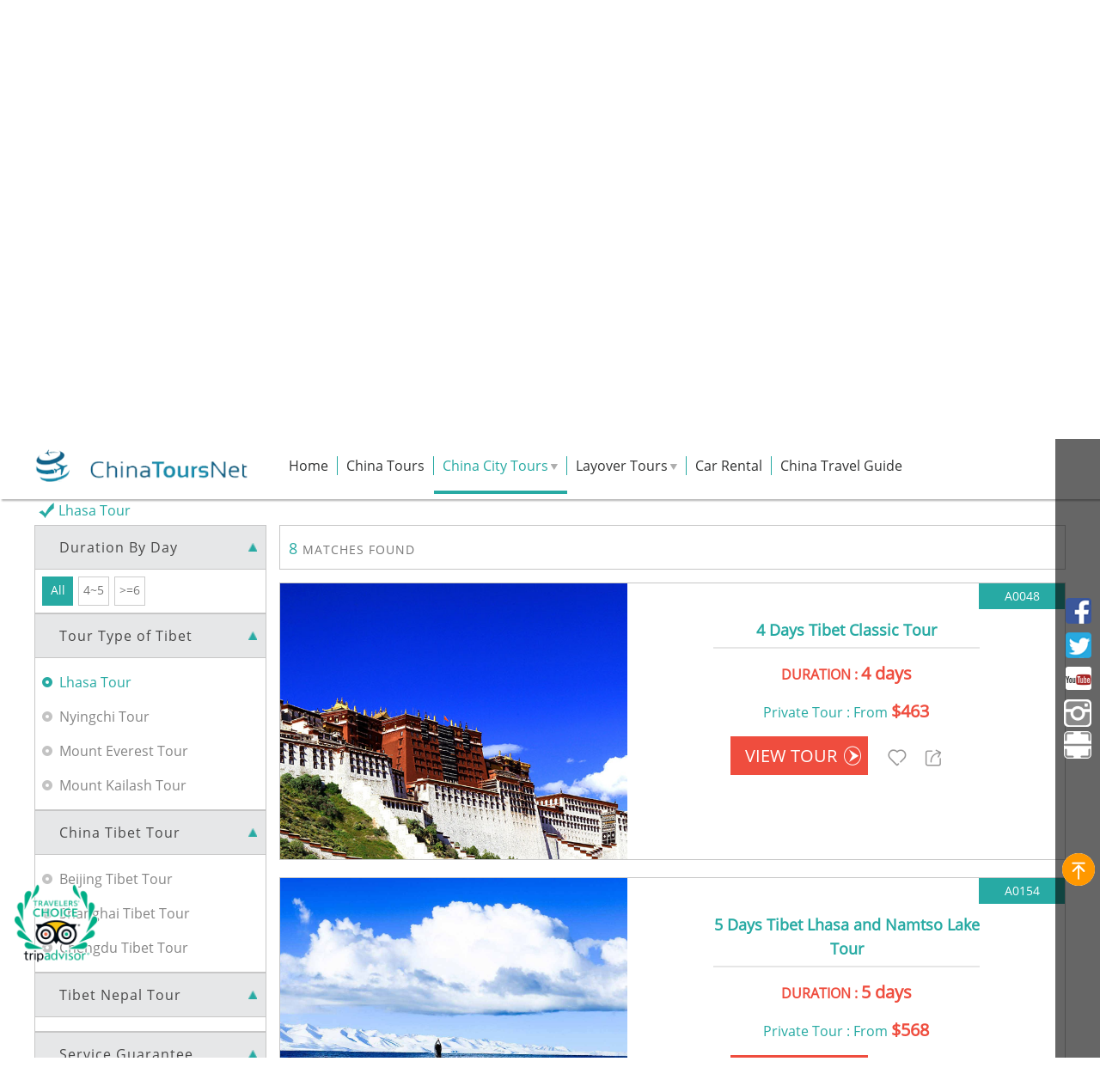

--- FILE ---
content_type: text/html; charset=UTF-8
request_url: https://www.chinatoursnet.com/tibet-tours/lhasa-tour.html
body_size: 11906
content:
<!DOCTYPE html>
<html lang="en">

<head>
    <!---by frank 2023.06.15 -->
    <!-- Google Tag Manager -->
<script>(function(w,d,s,l,i){w[l]=w[l]||[];w[l].push({'gtm.start':
    new Date().getTime(),event:'gtm.js'});var f=d.getElementsByTagName(s)[0],
    j=d.createElement(s),dl=l!='dataLayer'?'&l='+l:'';j.async=true;j.src=
    'https://www.googletagmanager.com/gtm.js?id='+i+dl;f.parentNode.insertBefore(j,f);
    })(window,document,'script','dataLayer','GTM-M9X7RQV');</script>
    <!-- End Google Tag Manager -->

    <script src="/Public/Home/JS/jump.js" type="text/javascript" charset="utf-8"></script>
    <meta charset="UTF-8">
    <meta http-equiv="pragma" content="no-cache">
    <meta http-equiv="Cache-Control" content="no-cache, must-revalidate">
    <META HTTP-EQUIV="Expires" CONTENT="0">
    <title>Lhasa Tour, Tibet Lhasa Tour, Lhasa Tour Package</title>
    <link href="/Public/Home/img/icon/favicon.ico" rel="shortcut icon">
    <meta name="keywords" content="Lhasa Tour, Tibet Lhasa Tour, Lhasa Tour Package, Lhasa Side Tour" />
    <meta name="description" content="Tibet Lhasa tour offers classic Lhasa city tours, Lhasa tour package, Lhasa Side Tour to Shigatse, Nyingchi, Mount Everest etc. Best Tibet Lhasa travel experience." />
    <link rel="stylesheet" href="/Public/Home/CSS/swiper.min.css" type="text/css" />
    <link rel="stylesheet" href="/Public/Home/CSS/common.css" type="text/css" />
    <script type="text/javascript">
        var _smartsupp = _smartsupp || {};
        _smartsupp.key = '88545e3f69ad4b237d62e038d9fd077257fce8a3';
        window.smartsupp||(function(d) {
            var s,c,o=smartsupp=function(){ o._.push(arguments)};o._=[];
            s=d.getElementsByTagName('script')[0];c=d.createElement('script');
            c.type='text/javascript';c.charset='utf-8';c.async=true;
            c.src='https://www.smartsuppchat.com/loader.js?';s.parentNode.insertBefore(c,s);
        })(document);
        //_smartsupp.offsetX = 45;
        //_smartsupp.hideBanner = true;
    </script>
    <!-- Global site tag (gtag.js) - Google Analytics -->
    <script async src="https://www.googletagmanager.com/gtag/js?id=UA-140770312-1"></script>
    <script>
        window.dataLayer = window.dataLayer || [];
        function gtag(){dataLayer.push(arguments);}
        gtag('js', new Date());
        gtag('config', 'UA-140770312-1');
        gtag('config', 'AW-848670142');
    </script>
    <meta property="og:type" content="article" />
    <meta property="og:title" class="share_title" content="ChinaToursNet" />
    <meta property="og:description" content="Tibet Lhasa tour offers classic Lhasa city tours, Lhasa tour package, Lhasa Side Tour to Shigatse, Nyingchi, Mount Everest etc. Best Tibet Lhasa travel experience." />
    <meta property="og:image" content="https://www.chinatoursnet.com/Public/Home/img/shouye/logo.png"/>
    <meta property="og:image:height" content="200"/>
    <meta property="og:image:width" content="200"/>

    <meta name="twitter:card" content="summary_large_image">
    <meta property="twitter:title" class="share_title" content="ChinaToursNet" />
    <meta property="twitter:description" content="Tibet Lhasa tour offers classic Lhasa city tours, Lhasa tour package, Lhasa Side Tour to Shigatse, Nyingchi, Mount Everest etc. Best Tibet Lhasa travel experience." />
    <meta name="twitter:image" content="https://www.chinatoursnet.com/Public/Home/img/shouye/logo.png">
</head>
<!--<body leftmargin=0 topmargin=0 oncontextmenu='return false' ondragstart='return false' onselectstart='return false' oncopy='document.selection.empty()' onbeforecopy='return false'>-->
<body>
    
    <!---by frank 2023.06.15 -->
<!-- Google Tag Manager (noscript) -->
<noscript><iframe src="https://www.googletagmanager.com/ns.html?id=GTM-M9X7RQV"
height="0" width="0" style="display:none;visibility:hidden"></iframe></noscript>
<!-- End Google Tag Manager (noscript) -->
<!--右侧悬浮栏开始-->
<div id="page_right">
	<div id="news" style="display: none">
		<div class="newsIcon">
			<span class="num">0</span>
			<img class="iconImg" src="/Public/Home/img/icon/tip.png" />
			<div class="newsBox">
				<div class="newsInn">
					<div class="newsClose">
						<img src="/Public/Home/img/icon/cancel_red.png" />
					</div>
					<div class="arrow"></div>
					<div class="scrollBox">
						<ul>
                            <li>No Data...</li>
							<!--<li><img class="pointMark" src="/Public/Home/img/icon/msgTip.png" />Your friend transferred <span>3668</span> credits to your account, please go to the member center to check</li>
							<li><img class="pointMark" src="/Public/Home/img/icon/msgTip.png" />Group success</li>
							<li><img class="pointMark" src="/Public/Home/img/icon/msgTip.png" />Your friend transferred <span>3668</span> credits to your account, please go to the member center to check</li>
							<li><img class="pointMark" src="/Public/Home/img/icon/msgTip.png" />Group success</li>
							<li><img class="pointMark" src="/Public/Home/img/icon/msgTip.png" />Your friend transferred <span>3668</span> credits to your account, please go to the member center to check</li>
							<li><img class="pointMark" src="/Public/Home/img/icon/msgTip.png" />Group success</li>
							<li><img class="pointMark" src="/Public/Home/img/icon/msgTip.png" />Your friend transferred <span>3668</span> credits to your account, please go to the member center to check</li>
							<li><img class="pointMark" src="/Public/Home/img/icon/msgTip.png" />Group success</li>-->
						</ul>
					</div>
				</div>
			</div>
		</div>
	</div>
    <!--<a href="/NewMember/home" id="common_user_name1" class="common_user_name memberLogOutShow" title=""></a>
    <div class="memberLogOut memberLogOutShow">
    	<div class="innBox">
    		<div class="mark"></div>
    		<a href="/Member/logout">Log Out</a>
    	</div>
    </div>-->
    <div id="facebook_and_Twitter">
        <a href="https://www.facebook.com/chinatoursnetcom-391515987855968/?ref=aymt_homepage_panel&eid=ARDCLwIbiYJp1DdHhju0pZhIDeQgnoE_t66sWhKZVvKv1IHJRxcGtfRLxhUJg8_hoPYe2eXIAWOZUPa2" target="_blank" id="facebook" style="cursor: pointer;"><img src="/Public/Home/img/common/common (6).png" title="Facebook" /></a>
        <a href="https://twitter.com/Chinatoursnet" target="_blank" id="Twitter" style="margin-top: 10px;cursor: pointer;"><img src="/Public/Home/img/common/common (7).png" title="Twitter" /></a>
    </div>
    <div id="suspension_video">
        <a href="https://www.youtube.com/channel/UCu5MBjv8YtkjYJqUxiAwhHg?view_as=subscriber" target="_blank">
        	<img class="suspension_video_btn" src="/Public/Home/img/icon/video.png" title="Youtube" alt="" />
        </a>
    </div>
    <div id="ins_icon">
        <a href="https://www.instagram.com/chinatoursnet/" target="_blank"><img class="suspension_video_btn" src="/Public/Home/img/icon/ins.png" title="Instagram" alt="" /></a>
    </div>
    <div id="scan">
        <img id="scan_btn" src="/Public/Home/img/icon/scan.png" alt="" />
        <img id="scan_code" src="/Public/Home/img/icon/qrcode.png" alt="" />
    </div>

    <div id="top">
        <!--<p>TOP</p>-->
        <img class="top1" src="/Public/Home/img/icon/back_top2.png" />
        <img class="top2" src="/Public/Home/img/icon/back_top.png" />
    </div>
</div>

<div id="tripvisor">
    <a class="tripvisor_href" target="_blank" href="https://www.tripadvisor.com/Attraction_Review-g294212-d12053371-Reviews-ChinaToursNet-Beijing.html" >
    	<img class="tripvisor_icon" src="/Public/Home/img/icon/tripvisor.png"/>
    </a>
    <img class="tripvisor_icon_cancel" src="/Public/Home/img/icon/cancel.png" />
</div>

<div class="facebook_alert">
    <div class="facebook_alert_close">
        <img src="/Public/Home/img/common/guanbi.png" />
    </div>
    <div class="facebook_alert_content">
        <div class="facebook_alert_inn">
            <div class="filter-expand-item  filter-expand-facebook">
				<div id="departures-expand" class="row filter-expand-box">
					<div id="fb-root"></div>
					<div class="fb-page" data-href="https://www.facebook.com/chinatoursnetcom-391515987855968/" data-tabs="timeline" data-width="680" data-small-header="false" data-adapt-container-width="true" data-hide-cover="false" data-show-facepile="true">
						<blockquote cite="https://www.facebook.com/chinatoursnetcom-391515987855968/" class="fb-xfbml-parse-ignore" width="680">
							<a href="https://www.facebook.com/chinatoursnetcom-391515987855968/">Failed to load</a>
						</blockquote>
					</div>
				</div>
			</div>
        </div>
        <img class="facebook_alert_refresh" src="/Public/Home/img/icon/refresh.jpg"  />
    </div>
</div>
<div class="twitter_alert">
    <div class="twitter_alert_close">
        <img src="/Public/Home/img/common/guanbi.png" />
    </div>
    <div class="twitter_alert_content">
        <div class="twitter_alert_inn">
       
        </div>
        <img class="twitter_alert_refresh" src="/Public/Home/img/icon/refresh.jpg"  />
    </div>
</div>
<div class="mask_alert"></div>
<!--右侧悬浮栏结束-->
<!--头部公共部分开始-->
<div class="oHeader" id="oHead">
    <div class="oLnnerWidth">
        <div class="oTime">
            <p>
                <a href="javascript:;"><span id="oTime"></span> &nbsp;<span id="oTimes"></span></a>
            </p>
        </div>
        <div class="oRightBlock">
            
            <div class="oPersonalCenter item">
            	<img class="item_img" src="/Public/Home/img/shouye/top2_2.png" id="oPersonaltoggle">
                <div class="item_text login_or_register">
                	<a class="item_child">Member</a>
                </div>
				<div class="item_text layout">
					<a id="common_user_name" href="/NewMember/home"></a>
                	<a class="item_child_out" href="/Member/logout">Log Out</a>
                </div>
                <div id="oPersondown">
                    <div id="log_no">
                        <a class="item_child oPersonalCenter_login" type="login">Log In</a>
                        <a class="item_child oPersonalCenter_register" type="register">Sign Up</a>
                    </div>
                </div>
            </div>
            <!--<div class="oShoppingCat item">
                <div class="cart">
                    <img class="item_img" src="/Public/Home/img/shouye/top1_1.png" id="oShoppingtoggle">
                    <a class="item_text" href="javascript:;">Cart</a>
                </div>
                <div class="cart_num">
                    <a class="item_text2" id="oNumber" href="javascript:;">0</a>
                </div>
            </div>-->
            <div class="oMailbox item">
                <img class="item_img" src="/Public/Home/img/shouye/top0_1.png" id="oEmailtoggle">
                <a class="item_text" href="javascript:;">marcopolo@chinatoursnet.com</a>
                <span class="arrow1 arrow"></span>
                <span class="arrow2 arrow"></span>
                <ul class="oMailbox_other_contack">
                	<li>Phone:+86-13683536536</li>
                	<li>WhatsApp/iMessage:+86-13683536536</li>
                	<li>WeChat:chinatoursnet</li>
                </ul>
            </div>
        </div>
    </div>
</div>
<!--头部公共部分结束-->
<!--公共导航栏部分开始-->
<div id="nav_out_white">
<div id="nav_out">
	<div id="nav" class="oLnnerWidth">
	    <div class="logo_box"><a href="/Home"><img class="logo" src="/Public/Home/img/shouye/logo.png"></a></div>
	    <ul class="oTab">
	        <li class="nav_item" id="oTitlea" track_id="0">
	            <a class="nav_item_text" href="/"><span>Home</span></a>
	        </li>
	        <li class="nav_item" track_id="1">
	            <a class="nav_item_text" href="/china-tours"><span>China Tours</span></a>
	        </li>
	        <li class="nav_child" track_id="2">
	            <a class="nav_item_text" href="javascript:void(0)"><span>China City Tours<img class="arrow" src="/Public/Home/img/shouye/arrow.png"></span></a>
	            <div class="oTab_child">
	                	                <a href="/beijing-tours" track_id="2">
	                    <p><span>Beijing</span></p>
	                </a>
	                	                <a href="/shanghai-tours" track_id="2">
	                    <p><span>Shanghai</span></p>
	                </a>
	                	                <a href="/xian-tours" track_id="2">
	                    <p><span>Xian</span></p>
	                </a>
	                	                <a href="/guilin-tours" track_id="2">
	                    <p><span>Guilin</span></p>
	                </a>
	                	                <a href="/chengdu-tours" track_id="2">
	                    <p><span>Chengdu</span></p>
	                </a>
	                	                <a href="/tianjin-tours" track_id="2">
	                    <p><span>Tianjin</span></p>
	                </a>
	                	                <a href="/zhangjiajie-tours" track_id="2">
	                    <p><span>Zhangjiajie</span></p>
	                </a>
	                	                <a href="/yunnan-tours" track_id="2">
	                    <p><span>Yunnan</span></p>
	                </a>
	                	                <a href="/guangzhou-tours" track_id="2">
	                    <p><span>Guangzhou</span></p>
	                </a>
	                	                <a href="/more-destinations"><p><span>More Destinations</span></p></a>
	            </div>
	        </li>
	        <li class="nav_child" track_id="3">
	            <a class="nav_item_text" href="javascript:void(0)"><span>Layover Tours<img class="arrow" src="/Public/Home/img/shouye/arrow.png"></span></a>
	            <div class="oTab_child">
	                	                <a href="/Beijing-layover-tour" track_id="3">
	                    <p><span>Beijing Layover Tour</span></p>
	                </a>
	                	                <a href="/shanghai-layover-tour" track_id="3">
	                    <p><span>Shanghai Layover Tour</span></p>
	                </a>
	                	                <a href="/guangzhou-layover-tour" track_id="3">
	                    <p><span>Guangzhou Layover Tour</span></p>
	                </a>
	                	                <a href="https://www.chinatoursnet.com/tianjin-tours/tianjin-cruise-port-tours.html" track_id="3">
	                    <p><span>Tianjin Cruise Port Layover Tour</span></p>
	                </a>
	                	            </div>
	        </li>
	        <!--<li class="nav_item" track_id="3">-->
	            <!--<a class="nav_item_text" href="/Beijing-layover-tour"><span>Layover Tours</span></a>-->
	        <!--</li>-->
	        <!--<li class="nav_item" track_id="4">
	            <a class="nav_item_text" href="/index.php/Admin/Cruise/Index.html"><span>Yangtze Cruises Tour</span></a>
	        </li>-->
	        <li class="nav_item" track_id="5">
	            <a class="nav_item_text" href="/car-rental"><span>Car Rental</span></a>
	        </li>
	        <li class="nav_item" track_id="6">
	            <a class="nav_item_text" href="/china-travel-guide" style="border:none;"><span>China Travel Guide</span></a>
	        </li>
	    </ul>
	</div>
</div>
</div>
<!--公共导航栏部分结束-->


<link rel="stylesheet" type="text/css" href="/Public/Home/layui/css/layui.css" />
<link rel="stylesheet" type="text/css" href="/Public/Home/CSS/reference2.css" />
<link rel="stylesheet" type="text/css" href="/Public/Home/CSS/favorite.css" />
<link rel="stylesheet" type="text/css" href="/Public/Home/CSS/citytours.css"/>
<link rel="stylesheet" type="text/css" href="/Public/Home/CSS/list_other.css"/>
<!--2.city列表-->
<div id="tracking" track_id="2" city_name="Tibet">
</div>
<!--页面指引标题开始-->
<div class="page_guide">
    <p class="guide_text">
        <a href="/">Home </a>/
                <a href="/tibet-tours">Tibet Tours </a>/
        <span>Lhasa Tour</span>
            </p>
    <!--search start-->
    <div id="search-box">
    <div class="search-box-inn">
        <div class="search-area">
            <input class="search-input" type="text" />
            <div class="search-icon">
                <img src="/Public/Home/img/icon/searchIcon.png" />
            </div>
        </div>
        <div class="Indexes" id="search_list">
            <div class="list_box"></div>
            <div class="faq">
                <div class="website_icon">
                    <img src="/Public/Home/img/icon/logo.png" alt="">
                </div>
                <p class="answer_tip">
                    Sorry, no result for your request! Please send your questions, and we will reply as soon as possible.
                </p>
                <div class="person_message" id="search_faq">
                    <div class="name_and_mail">
                        <p class="person_name"><span>Name</span><input class="contact_name answer_name" type="text" autocomplete="off"></p>
                        <p class="person_mail"><span>Mailbox</span><input class="contact_mail answer_email" type="text" autocomplete="off"></p>
                    </div>
                    <div class="message_content">
                        <span>Message</span>
                        <textarea class="send_message answer_content"></textarea>
                    </div>
                </div>
                                <div class="send_btn" id="search_faq_btn" type="List" search_faq="true">
                    <span>Send</span>
                </div>
            </div>
        </div>
    </div>
</div>
    <!--search end-->

</div>
<input type="hidden" id="main_cat" value="80" cat_dir="/tibet-tours">
<input type="hidden" id="now_cat" value="413">
<input type="hidden" id="p_id" value="351">
<!--<input type="hidden" name="default_count" value="">        -->
<!--页面指引标题结束-->

<!--大图部分开始-->
<div class="banner">
    <img class="banner_img" src="/uploads/main/litimg/2018-08-20/5b7a659bb5045.png" alt=""/>
</div>
<!--大图部分结束-->

<!--列表开始-->
<div class="list_show_box">
<div class="show_left">
    <div id="vip">
        <div style="margin-top: 18px;"></div>
        </div>
	<div class="show_left_selected">
        <img class="select_circle" src="/Public/Home/img/icon/check2.png" />
        <span>Lhasa Tour</span>
    </div>
    <div class="show_left_list" id="type_nav">
        <div class="left_item" >
            <div class="left_item_head">
                <span class="head_title">Duration By Day</span>
                <img class="arrow" src="/Public/Home/img/common/arrow2.png" />
            </div>

            <div class="left_item_list day_list" choose="true" id="by_duration" style="display: block">
                                <span class="day_list_item "  value="0">All</span>
                                                                                                <span class="day_list_item" value="4">4~5</span>
                                                <span class="day_list_item" value="6">>=6</span>
                            </div>
        </div>

        <div id="line_cat_left">
                <div class="left_item">
            <div class="left_item_head">
                
                <a href="/tibet-tours/tour-type-of-tibet.html" class="head_title" now_cat="351">
                	<span class="left_item_check"></span>
                	<p cat_id="351"><span>Tour Type of Tibet</span></p>
                </a>
                <img class="arrow" src="/Public/Home/img/common/arrow2.png" />
            </div>
            <div class="left_item_list" choose="true" >
                                <p class="nav_item" cat_id="413">
                <a href="/tibet-tours/lhasa-tour.html">
                <span class="check_btn" cat_id="413" onclick="show_line(this)"></span>
                <span class="check_text" cat_id="413" onclick="show_line(this)">Lhasa Tour</span>
                </a>
                </p>
                                <p class="nav_item" cat_id="599">
                <a href="/tibet-tours/nyingchi-tour.html">
                <span class="check_btn" cat_id="599" onclick="show_line(this)"></span>
                <span class="check_text" cat_id="599" onclick="show_line(this)">Nyingchi Tour</span>
                </a>
                </p>
                                <p class="nav_item" cat_id="414">
                <a href="/tibet-tours/mount-everest-tour.html">
                <span class="check_btn" cat_id="414" onclick="show_line(this)"></span>
                <span class="check_text" cat_id="414" onclick="show_line(this)">Mount Everest Tour</span>
                </a>
                </p>
                                <p class="nav_item" cat_id="600">
                <a href="/tibet-tours/mount-kailash-tour.html">
                <span class="check_btn" cat_id="600" onclick="show_line(this)"></span>
                <span class="check_text" cat_id="600" onclick="show_line(this)">Mount Kailash Tour</span>
                </a>
                </p>
                            </div>
        </div>
                <div class="left_item">
            <div class="left_item_head">
                
                <a href="/tibet-tours/china-tibet-tour.html" class="head_title" now_cat="601">
                	<span class="left_item_check"></span>
                	<p cat_id="601"><span>China Tibet Tour</span></p>
                </a>
                <img class="arrow" src="/Public/Home/img/common/arrow2.png" />
            </div>
            <div class="left_item_list" choose="true" >
                                <p class="nav_item" cat_id="602">
                <a href="/tibet-tours/beijing-tibet-tour.html">
                <span class="check_btn" cat_id="602" onclick="show_line(this)"></span>
                <span class="check_text" cat_id="602" onclick="show_line(this)">Beijing Tibet Tour</span>
                </a>
                </p>
                                <p class="nav_item" cat_id="603">
                <a href="/tibet-tours/shanghai-tibet-tour.html">
                <span class="check_btn" cat_id="603" onclick="show_line(this)"></span>
                <span class="check_text" cat_id="603" onclick="show_line(this)">Shanghai Tibet Tour</span>
                </a>
                </p>
                                <p class="nav_item" cat_id="604">
                <a href="/tibet-tours/chengdu-tibet-tour.html">
                <span class="check_btn" cat_id="604" onclick="show_line(this)"></span>
                <span class="check_text" cat_id="604" onclick="show_line(this)">Chengdu Tibet Tour</span>
                </a>
                </p>
                            </div>
        </div>
                <div class="left_item">
            <div class="left_item_head">
                
                <a href="/tibet-tours/tibet-nepal-tour.html" class="head_title" now_cat="607">
                	<span class="left_item_check"></span>
                	<p cat_id="607"><span>Tibet Nepal Tour</span></p>
                </a>
                <img class="arrow" src="/Public/Home/img/common/arrow2.png" />
            </div>
            <div class="left_item_list" choose="true" >
                            </div>
        </div>
                </div>

		<div class="left_item">
			<div class="left_item_head">
				<div class="head_title">
					<p><span>Service Guarantee</span></p>
				</div>
				<img class="arrow" src="/Public/Home/img/common/arrow2.png" />
			</div>
			<div class="left_item_list service_promise_list" choose="false">
				<div class="service_promise_item">
					<div class="service_item_icon"><img src="/Public/Home/img/icon/favor.png" alt="" /></div>
					<div class="service_item_text">
						<p><span>Professional travel agency</span></p>
					</div>
				</div>
				<div class="service_promise_item">
					<div class="service_item_icon"><img src="/Public/Home/img/icon/favor.png" alt="" /></div>
					<div class="service_item_text">
						<p><span>Refund guarantee</span></p>
					</div>
				</div>
				<div class="service_promise_item">
					<div class="service_item_icon"><img src="/Public/Home/img/icon/favor.png" alt="" /></div>
					<div class="service_item_text">
						<p><span>Affordable price guarantee</span></p>
					</div>
				</div>
				<div class="service_promise_item">
					<div class="service_item_icon"><img src="/Public/Home/img/icon/favor.png" alt="" /></div>
					<div class="service_item_text">
						<p><span>No hidden fees</span></p>
					</div>
				</div>
				<div class="service_promise_item">
					<div class="service_item_icon"><img src="/Public/Home/img/icon/favor.png" alt="" /></div>
					<div class="service_item_text">
						<p><span>Free cancellation</span></p>
					</div>
				</div>
				<div class="service_promise_item">
					<div class="service_item_icon"><img src="/Public/Home/img/icon/favor.png" alt="" /></div>
					<div class="service_item_text">
						<p><span>Travel insurance</span></p>
					</div>
				</div>
			</div>
		</div>

        
    </div>

    <div class="left_item">
			<div class="left_item_head">
				<div class="head_title">
					<p><span>Our Facebook</span></p>
				</div>
				<img class="arrow" src="/Public/Home/img/common/arrow2.png" />
			</div>
			<div class="left_item_list facebook_list" choose="true">
				<div class="facebook_box">
					<img style="width:100%;" src="/Public/Home/img/icon/ex_face.png" />
				</div>
				 <div class="list_mask facebook_mask_btn">Show More</div>
			</div>
		</div>

		<div class="left_item">
			<div class="left_item_head">
				<div class="head_title">
					<p><span>Our Twitter</span></p>
				</div>
				<img class="arrow" src="/Public/Home/img/common/arrow2.png" />
			</div>
			<div class="left_item_list twitter_list" choose="true">
				<div class="twitter_box">
					<img style="width:100%;" src="/Public/Home/img/icon/ex_twitter.png" />
				</div>
				<div class="list_mask twitter_mask_btn">Show More</div>
			</div>
		</div>
</div>
<div class="show_right">
<div class="show_right_head" id="skip">
    <p class="head_left">
        <span class="head_left_num" id="line_count"></span>
        MATCHES FOUND
    </p>
    <div id="paging_top">
    	<span class="paging_top_left">Prev</span>
    	<span class="paging_top_right">Next</span>
    </div>
</div>
<div class="show_right_list">
<div id="cat_line">
</div>
    <!--刷新图标-->
    <div class="refresh">
        <img src="/Public/Home/img/common/refresh.jpg" />
    </div>
    <!--刷新图标-->
    <!--暂无数据-->
    <p class="no_more">
        ----------------------- No more -----------------------
    </p>
    <!--暂无数据-->
    <div id="paging"></div>
</div>
</div>
</div>
<!--列表结束-->

<form class="article_recommend">
		<fieldset>
		<legend>Article Recommendation</legend>
		<div class="article_recommend_list">
            			<a href="/article/79.html" target="_blank" class="article_recommend_item"><p><span>Latest 2020 Tibet Permit Travel Guide</span></p></a>
            		</div>
	</fieldset>
	</form>	

<!--panda开始-->
<!--panda结束-->
<!--GREAT WALL开始-->
<!--GREAT WALL结束-->
<!--map开始-->
<!--map结束-->
<!--scenery开始-->
<!--scenery结束-->
<!--Beijing 美食开始-->
<div class="common_box">
    <p class="common_title">Tibet Dining</p>
    <div class="cuisine_content">
                <a class="content_item" href="/tibet-travel-guide/dining/roasted-barley-flou.html">
            <div class="right_arrow"><img src="/Public/Home/img/common/arrow4.png" alt=""  /></div>
            <div class="item_img">
                <img src="/uploads/main/litimg/20161201/20161201091957.jpg" alt="" />
                            </div>
            <div class="item_title">
                <p><span>Roasted barley flou</span></p>
            </div>
            <p class="item_description">
                　　Roasted barley flou　　Roasted barley flou is one of the traditional Tibetan food. “Roasted barley flou” is the tibetan translation of fried flour. It is the necessary food for tibetan everyday. When you visited Tibetan family, you will be served with tasty milky tea and roasted barley flou. The golden butter and milky cheese are both served on the table too. Roasted barley flou is the highland barley washed, dried and cooked for making as flour. When served, it is mixed with few butter tea, cheese, sugar and squeezed into roll shape. It is convenient for serving, meanwhile with high-nutrition, high-heat, fits for keeping off coldness, easy for bring around and saving.　　Roasted barley flou is the main dish for Tibetan. Tibetan had roasted barley flou on all three meals. Roasted barley flou is actually the fried highland-barley. The manufacture method of making roasted barley flou is: dry highland-barley (belongs to category: barley, with color as white or as purple black), well-cooked, grind, that made roasted barley flou. Roasted barley flou is similar to fried flour of northern area. But for north fried flour, it is at first grinding, the next step is deep-fried. But for Tibetan roasted barley flou is at first deep-fried and the next is grinding including skin. When served, usually roasted barley flou is mixed with some butter and tea.　　Roasted barley flou is more nutritious than winter wheat with more nutrition and easy to carry around. When going outside, it is ready only with bowl, waist bag with roasted barley flou, and  some tea. Without heating, only mix roasted barley flou with butter, and tea in a bag, quickly the fragrant roasted barley flou is done.　　In Tibetan new year, there is usually a wooden box on Tibetan cabinet for every family, the wooden box is filled with highland barley and monorchid herminium herb, on top of which Insert the barley spike, wheat flower and a painting named with "Muzhuo" depicted with the sun, the moon and the stars. When neighbor and friends comes, the host usually grasps some roasted barley flou, sprays to the sky three times, then grasps some into mouth, at last says “wishing all the best to you”. When Roasted barley flou is served, it is usually mixed with butter and tea, added with fried highland barley, at last mixing by hand. When mixing, at first press the fried highland barley to the bottom of bowl with middle finger for avoiding water out of the bowl, then turn around the bowl, press the dried highland barley to the tea with the finger from the brink of the bowl, meanwhile is added with tea and butter well, as it is squeezed into roll shape, that means it is done. When eating, squeeze to shape roll and put into mouth. Tibetan usually has the dish by hand only, without chopsticks and spoons. This eating method is the same as Indian who have food only by hands too.　　Because roasted barley flou is served simply and easy to carry around, it is very fit for nomadic. When nomadic go outside, usually carry a bag of roasted barley flou. When Hungary, some roasted barley flou are taken out. Sometimes, a wooden bowl is taken out, filled with some roasted barley flou, mixed with butter tea, added with salt, and done for serving. Others while having roasted barley flou, while drinking butter tea.            </p>
        </a>
                <a class="content_item" href="/tibet-travel-guide/dining/buttered-tea.html">
            <div class="right_arrow"><img src="/Public/Home/img/common/arrow4.png" alt=""  /></div>
            <div class="item_img">
                <img src="/uploads/main/litimg/20161201/20161201093909.jpg" alt="" />
                            </div>
            <div class="item_title">
                <p><span>Buttered tea</span></p>
            </div>
            <p class="item_description">
                            </p>
        </a>
                <a class="content_item" href="/tibet-travel-guide/dining/tibetan-butter-cake.html">
            <div class="right_arrow"><img src="/Public/Home/img/common/arrow4.png" alt=""  /></div>
            <div class="item_img">
                <img src="/uploads/main/litimg/20161201/20161201122227.jpg" alt="" />
                            </div>
            <div class="item_title">
                <p><span>Tibetan butter cake</span></p>
            </div>
            <p class="item_description">
                　　西藏 酥酪糕 Tibetan butter cake　　Tibetan butter cake is a famous pastry in Tibet Autonomous Region.It's made of cheese which has a very high nutritional value.It is a kind of milk dessert which is specially prepared for guests or monks who come to Tibetan family on holidays.　　The cooking method is simple and easy.First dry the milky white starch(Tibetan people call it as Qure)which has been extracted cream.Then use millstones to mill it into powder.Put butter (cream), sugar, ginseng fruit (also called herba boehmeria),raisins and walnuts into the milky white starch.Make it into dough.The shape of dough can be round or square.The Tibetan people may also put some green and red silk on the surface of the dough.These patterns symbolize good luck and a long life.Then put the dough into the food steamer and steam it.When the important guests come,the Tibetan butter cake may be served as a whole or cut into pieces.　　When people eat it ,It has a thick milk flavor.It is loved by people of all ages and nationalities.It has a very good function for health care besides the delicious taste.You can nourish the body while enjoying the food.It has a variety of materials that are very beneficial to the body.The ginseng fruit in Tibetan is a nutritious food which is pure natural and pollution-free .It grows in an area of 3700 meters above the sea level.It can be very effective in warming and nourishing the stomach and consuming fat.According to scientific research,the ginseng fruit is rich in protein and has a variety of saponin and flavone.It can effectively improve the immune system,enhance physical strength,stimulate the growth of the brain,prevent fatigue and aging.It is suitable for pregnant women, children's growth and development, the elderly body deficiency, anemia, malnutrition.The walnuts have a positive effect on activating blood circulation and removing blood stasis.Tibetan butter cake is very worth trying.            </p>
        </a>
            </div>
</div>
<!--Beijing 美食结束-->

<!--问答区开始-->
<div class="favorite" id="favorite_list">
<div class="favorite_innbox">
<div class="favorite_title">
	<div class="title_left"><p><span>Select Your Ideal Attractions in <font class="city_name">Tibet</font></span></p></div>
	<div class="title_right">
		
		<p class="right_item">
			<img src="/Public/Home/img/icon/accurate.png"  />
			<span>One to One Service</span>
		</p>
	</div>
</div>
<div class="favorite_content">
<div class="content_left">
    <div class="content_left_inn">
        <div class="right_item">
        <p class="checkbox" check="false">
            <img src="/Public/Home/img/common/duigou.png" alt="" />
        </p>
        <a class="name" target="_blank" href="/tibet-travel-guide/attraction/barkhor-street.html">
            Barkhor Street            <img class="item_img" src="/uploads/main/litimg/2019-05-21/5ce3d79b193a0.jpg" alt="" />
        </a>
    </div>
        <div class="right_item">
        <p class="checkbox" check="false">
            <img src="/Public/Home/img/common/duigou.png" alt="" />
        </p>
        <a class="name" target="_blank" href="/tibet-travel-guide/attraction/basum-lake.html">
            Basum Lake            <img class="item_img" src="/uploads/main/litimg/2020-05-09/5eb627b9ea166.jpg" alt="" />
        </a>
    </div>
        <div class="right_item">
        <p class="checkbox" check="false">
            <img src="/Public/Home/img/common/duigou.png" alt="" />
        </p>
        <a class="name" target="_blank" href="/tibet-travel-guide/attraction/drepung-monastery.html">
            Drepung Monastery            <img class="item_img" src="/uploads/main/litimg/2019-05-21/5ce3d7ce0d279.jpg" alt="" />
        </a>
    </div>
        <div class="right_item">
        <p class="checkbox" check="false">
            <img src="/Public/Home/img/common/duigou.png" alt="" />
        </p>
        <a class="name" target="_blank" href="/tibet-travel-guide/attraction/gandan-monastery.html">
            Gandan Monastery            <img class="item_img" src="/uploads/main/litimg/2019-05-22/5ce4a60705103.jpg" alt="" />
        </a>
    </div>
        <div class="right_item">
        <p class="checkbox" check="false">
            <img src="/Public/Home/img/common/duigou.png" alt="" />
        </p>
        <a class="name" target="_blank" href="/tibet-travel-guide/attraction/gyantse-dzong.html">
            Gyantse Dzong            <img class="item_img" src="/uploads/main/litimg/2020-05-09/5eb641ea1e48d.jpg" alt="" />
        </a>
    </div>
        <div class="right_item">
        <p class="checkbox" check="false">
            <img src="/Public/Home/img/common/duigou.png" alt="" />
        </p>
        <a class="name" target="_blank" href="/tibet-travel-guide/attraction/gyantse-town.html">
            Gyantse Town            <img class="item_img" src="/uploads/main/litimg/2019-05-21/5ce3dbe7ed8df.jpg" alt="" />
        </a>
    </div>
        <div class="right_item">
        <p class="checkbox" check="false">
            <img src="/Public/Home/img/common/duigou.png" alt="" />
        </p>
        <a class="name" target="_blank" href="/tibet-travel-guide/attraction/jokhang-temple.html">
            Jokhang Temple            <img class="item_img" src="/uploads/main/litimg/2019-05-22/5ce4a9bb6f77f.jpg" alt="" />
        </a>
    </div>
        <div class="right_item">
        <p class="checkbox" check="false">
            <img src="/Public/Home/img/common/duigou.png" alt="" />
        </p>
        <a class="name" target="_blank" href="/tibet-travel-guide/attraction/kumbum-stupa.html">
            Kumbum Stupa            <img class="item_img" src="/uploads/main/litimg/2019-05-22/5ce4ad2e03b08.jpg" alt="" />
        </a>
    </div>
        <div class="right_item">
        <p class="checkbox" check="false">
            <img src="/Public/Home/img/common/duigou.png" alt="" />
        </p>
        <a class="name" target="_blank" href="/tibet-travel-guide/attraction/lake-manasarovar.html">
            Lake Manasarovar            <img class="item_img" src="/uploads/main/litimg/2020-05-09/5eb64979ce038.jpg" alt="" />
        </a>
    </div>
        <div class="right_item">
        <p class="checkbox" check="false">
            <img src="/Public/Home/img/common/duigou.png" alt="" />
        </p>
        <a class="name" target="_blank" href="/tibet-travel-guide/attraction/lulang-forest-sea.html">
            Lulang Forest Sea            <img class="item_img" src="/uploads/main/litimg/2020-05-09/5eb63b7d941a8.jpg" alt="" />
        </a>
    </div>
        <div class="right_item">
        <p class="checkbox" check="false">
            <img src="/Public/Home/img/common/duigou.png" alt="" />
        </p>
        <a class="name" target="_blank" href="/tibet-travel-guide/attraction/mount-everest.html">
            Mount Everest            <img class="item_img" src="/uploads/main/litimg/2019-05-22/5ce4b1a185411.jpg" alt="" />
        </a>
    </div>
        <div class="right_item">
        <p class="checkbox" check="false">
            <img src="/Public/Home/img/common/duigou.png" alt="" />
        </p>
        <a class="name" target="_blank" href="/tibet-travel-guide/attraction/mount-kailash.html">
            Mount Kailash            <img class="item_img" src="/uploads/main/litimg/2020-05-09/5eb64f5158e81.jpg" alt="" />
        </a>
    </div>
        <div class="right_item">
        <p class="checkbox" check="false">
            <img src="/Public/Home/img/common/duigou.png" alt="" />
        </p>
        <a class="name" target="_blank" href="/tibet-travel-guide/attraction/namtso-lake.html">
            Namtso Lake            <img class="item_img" src="/uploads/main/litimg/2019-05-22/5ce4b5550652f.jpg" alt="" />
        </a>
    </div>
        <div class="right_item">
        <p class="checkbox" check="false">
            <img src="/Public/Home/img/common/duigou.png" alt="" />
        </p>
        <a class="name" target="_blank" href="/tibet-travel-guide/attraction/norbulingka.html">
            Norbulingka            <img class="item_img" src="/uploads/main/litimg/2019-05-22/5ce4b7f0cb8e0.jpg" alt="" />
        </a>
    </div>
        <div class="right_item">
        <p class="checkbox" check="false">
            <img src="/Public/Home/img/common/duigou.png" alt="" />
        </p>
        <a class="name" target="_blank" href="/tibet-travel-guide/attraction/peikutso-lake.html">
            Peikutso Lake            <img class="item_img" src="/uploads/main/litimg/2020-05-09/5eb645952fcce.jpg" alt="" />
        </a>
    </div>
        <div class="right_item">
        <p class="checkbox" check="false">
            <img src="/Public/Home/img/common/duigou.png" alt="" />
        </p>
        <a class="name" target="_blank" href="/tibet-travel-guide/attraction/pelkor-chode-monastery.html">
            Pelkor Chode Monastery            <img class="item_img" src="/uploads/main/litimg/2019-05-22/5ce4be3ee0a65.jpg" alt="" />
        </a>
    </div>
        <div class="right_item">
        <p class="checkbox" check="false">
            <img src="/Public/Home/img/common/duigou.png" alt="" />
        </p>
        <a class="name" target="_blank" href="/tibet-travel-guide/attraction/potala-palace.html">
            Potala Palace            <img class="item_img" src="/uploads/main/litimg/2019-05-22/5ce4c29758e9e.jpg" alt="" />
        </a>
    </div>
        <div class="right_item">
        <p class="checkbox" check="false">
            <img src="/Public/Home/img/common/duigou.png" alt="" />
        </p>
        <a class="name" target="_blank" href="/tibet-travel-guide/attraction/rongbuk-monastery.html">
            Rongbuk Monastery            <img class="item_img" src="/uploads/main/litimg/20161222/20161222104141.jpg" alt="" />
        </a>
    </div>
        <div class="right_item">
        <p class="checkbox" check="false">
            <img src="/Public/Home/img/common/duigou.png" alt="" />
        </p>
        <a class="name" target="_blank" href="/tibet-travel-guide/attraction/ruins-of-guge-kingdom.html">
            Ruins of Guge Kingdom            <img class="item_img" src="/uploads/main/litimg/2020-05-09/5eb659389a690.jpg" alt="" />
        </a>
    </div>
        <div class="right_item">
        <p class="checkbox" check="false">
            <img src="/Public/Home/img/common/duigou.png" alt="" />
        </p>
        <a class="name" target="_blank" href="/tibet-travel-guide/attraction/sera-monastery.html">
            Sera Monastery            <img class="item_img" src="/uploads/main/litimg/2019-05-22/5ce4c5101314d.jpg" alt="" />
        </a>
    </div>
        <div class="right_item">
        <p class="checkbox" check="false">
            <img src="/Public/Home/img/common/duigou.png" alt="" />
        </p>
        <a class="name" target="_blank" href="/tibet-travel-guide/attraction/shigatse.html">
            Shigatse            <img class="item_img" src="/uploads/main/litimg/2019-05-22/5ce4c6e26be74.jpg" alt="" />
        </a>
    </div>
        <div class="right_item">
        <p class="checkbox" check="false">
            <img src="/Public/Home/img/common/duigou.png" alt="" />
        </p>
        <a class="name" target="_blank" href="/tibet-travel-guide/attraction/tashilhunpo-monastery.html">
            Tashilhunpo Monastery            <img class="item_img" src="/uploads/main/litimg/2019-05-22/5ce4c9c4a7e4a.jpg" alt="" />
        </a>
    </div>
        <div class="right_item">
        <p class="checkbox" check="false">
            <img src="/Public/Home/img/common/duigou.png" alt="" />
        </p>
        <a class="name" target="_blank" href="/tibet-travel-guide/attraction/tholing-monastery.html">
            Tholing Monastery            <img class="item_img" src="/uploads/main/litimg/2020-05-09/5eb6551ed3691.jpg" alt="" />
        </a>
    </div>
        <div class="right_item">
        <p class="checkbox" check="false">
            <img src="/Public/Home/img/common/duigou.png" alt="" />
        </p>
        <a class="name" target="_blank" href="/tibet-travel-guide/attraction/tibet-museum.html">
            Tibet Museum            <img class="item_img" src="/uploads/main/litimg/2019-05-22/5ce4d9706c896.jpg" alt="" />
        </a>
    </div>
        <div class="right_item">
        <p class="checkbox" check="false">
            <img src="/Public/Home/img/common/duigou.png" alt="" />
        </p>
        <a class="name" target="_blank" href="/tibet-travel-guide/attraction/yamdrok-lake.html">
            Yamdrok Lake            <img class="item_img" src="/uploads/main/litimg/2019-05-22/5ce4df47f405b.jpg" alt="" />
        </a>
    </div>
        <div class="right_item">
        <p class="checkbox" check="false">
            <img src="/Public/Home/img/common/duigou.png" alt="" />
        </p>
        <a class="name" target="_blank" href="/tibet-travel-guide/attraction/yangpachen.html">
            Yangpachen            <img class="item_img" src="/uploads/main/litimg/2019-05-22/5ce4e156b5dbb.jpg" alt="" />
        </a>
    </div>
        <div class="right_item">
        <p class="checkbox" check="false">
            <img src="/Public/Home/img/common/duigou.png" alt="" />
        </p>
        <a class="name" target="_blank" href="/tibet-travel-guide/attraction/yarlung-zangbu-grand-canyon.html">
            Yarlung Zangbu Grand Canyon            <img class="item_img" src="/uploads/main/litimg/2019-05-22/5ce4dc68e767b.jpg" alt="" />
        </a>
    </div>
        <div class="right_item">
        <p class="checkbox" check="false">
            <img src="/Public/Home/img/common/duigou.png" alt="" />
        </p>
        <a class="name" target="_blank" href="/tibet-travel-guide/attraction/zha-da-tu-lin.html">
            Zha Da Tu Lin            <img class="item_img" src="/uploads/main/litimg/2020-05-09/5eb65253e83b1.jpg" alt="" />
        </a>
    </div>
        </div>
</div>
<div class="content_right">
    <div class="favorite_question">
        <p class="favorite_question_title">
            Customized Tour with Your Ideas, Fill Out the Questionnaire Here.
        </p>
        <div class="favorite_question_select">
            <p class="select_text">
                You have selected:
            </p>
            <div class="select_content">
            </div>
        </div>
        <div class="favorite_question_message">
            <p>
                <input class="favorite_question_name" type="text" placeholder="Name" />
                <input class="favorite_question_mail" type="text" placeholder="Email" />
            </p>
            <div class="favorite_text_img">
				<div class="favorite_img_show"></div>
	        	<textarea class="favorite_question_text" placeholder="Our professional travel planners will free customize the perfect itinerary for you based on the city you are interested in by send to your email."></textarea>
	        </div>
            <div class="favorite_question_send"><span id="answer_consulting_btn" type="2" list_type="city" class="favorite_question_submit">Submit</span></div>
        </div>
    </div>
</div>
</div>
</div>
<!--问答展示-->
	<script>
    var enquiry_total_page = "0";
</script>
<!--问答展示-->
</div>
<input type="hidden" id="remember_day" value="0">
<script src="/Public/Home/JS/jquery-3.3.1.min.js" type="text/javascript" charset="utf-8"></script>
<script src="/Public/Home/JS/jquery-ui.min.js" type="text/javascript" charset="utf-8"></script>
<script src="/Public/Home/JS/jquery.fly.min.js" type="text/javascript" charset="utf-8"></script>
<script src="/Public/Home/JS/swiper.js" type="text/javascript" charset="utf-8"></script>
<script src="/Public/Home/layui/layui.all.js" type="text/javascript" charset="utf-8"></script>
<script src="/Public/Home/JS/common.js" type="text/javascript" charset="utf-8"></script>
<script src="/Public/Home/JS/favorite.js" type="text/javascript" charset="utf-8"></script>
<script src="/Public/Home/JS/citytours.js" type="text/javascript" charset="utf-8"></script>
<script src="/Public/Home/JS/check_line.js" type="text/javascript" charset="utf-8"></script>
<script src="/Public/Home/JS/list_other.js" type="text/javascript" charset="utf-8"></script>
<script src="/Public/Home/JS/answer_list.js" type="text/javascript" charset="utf-8"></script>
<script src="/Public/Home/JS/enquiry_answer_show.js" type="text/javascript" charset="utf-8"></script>
<script>
    var pro_type = 1;
    var list_type = "Tibet";
</script>

<!--公共底部开始-->
<div id="oFter">
	<img class="foot_bac" src="/Public/Home/img/icon/Image.png" />
    <div class="oFter_out">
    	<div class="oFter_inn">
	        <ul>
	            <li class="oFter_item item1">
	                <ul>
	                    <li class="item_title">CONTACT INFO </li>
	                    <li class="item_margin1">Phone:</li>
	                    <li class="item_margin1">+86-13683536536</li>
	                    <li class="item_margin1">EMAIL:</li>
	                    <li class="item_margin1">marcopolo@chinatoursnet.com</li>
	                    <li class="item_margin1">WhatsApp: +86-13683536536</li>
	                    <li class="item_margin1">iMessage: +86-13683536536</li>
	                    <li class="item_margin1">WeChat: chinatoursnet</li>
	                    <li class="item_margin1">Skype: chinatoursnet@outlook.com</li>
	                    <li class="item_margin1">ADDRESS:</li>
	                    <li class="item_margin1">Room 208,Business Building A</li>
	                    <li class="item_margin2">Qiantongtian.Longgang Road,</li>
	                    <li class="item_margin2">Haidian district,Beijing</li>
	                </ul>
	            </li>
	            <li class="oFter_item item2">
	                <ul>
	                    <li class="item_title">WHY CHOOSE US</li>
	                    <li class="item_margin1">1. We are in Beijing</li>
	                    <li class="item_margin2">2. No hidden fees</li>
	                    <li class="item_margin2">3. Downtown hotel</li>
	                    <li class="item_margin2">4. Professional tour guides and drivers</li>
	                    <li class="item_margin2">5. Flexible tour time,private tour</li>
	                    <li class="item_margin2">group,customized tour service</li>
	                    <li class="item_margin2">6. Free mineral water</li>
	                    <li class="item_margin2">7. Guarantee enough visiting time</li>
	                    <li class="item_margin2">8. Guarantee your satisfactory with your</li>
	                    <li class="item_margin2">choice</li>
	                </ul>
	            </li>
	            <li class="oFter_item item2">
	                <ul>
	                    <li class="item_title">HELPFUL REFS</li>
	                    <li class="item_margin1">
	                        <a href="/about_us">About Us</a>
	                    </li>
	                    <li class="item_margin1">
	                        <a href="/about_us#1">Contact Us</a>
	                    </li>
	                    <li class="item_margin1">
	                        <a href="/about_us#2">Choose us</a>
	                    </li>
	                    <li class="item_margin1">
	                        <a href="/about_us#3">Company Profile</a>
	                    </li>
	                    <li class="item_margin1">
	                        <a href="/about_us#4">Our Team</a>
	                    </li>
	                    <li class="item_margin1" style="margin-top:20px;"><img src="/Public/Home/img/shouye/qrcode.png" /></li>
	                </ul>
	            </li>
	        </ul>
	        <div class="foot_bottom">
		        <ul>
		            <li style="font-size: 24px;float: left;margin-left: 300px;">JOIN US ON ...</li>
		            <li style="margin-left: 50px;margin-top: -10px;float: left;">
		                <ul>
		                    <li style="float: left;"><a href="https://www.facebook.com/chinatoursnetcom-391515987855968/?ref=aymt_homepage_panel&eid=ARDCLwIbiYJp1DdHhju0pZhIDeQgnoE_t66sWhKZVvKv1IHJRxcGtfRLxhUJg8_hoPYe2eXIAWOZUPa2" target="_blank"><img src="/Public/Home/img/shouye/FB copy.png" /></a></li>
		                    <li style="float: left;margin-left: 20px;"><a href="https://twitter.com/Chinatoursnet" target="_blank"><img src="/Public/Home/img/shouye/Twitter copy 2.png" /></a></li>
		                    <li style="float: left;margin-left: 20px;"><img src="/Public/Home/img/shouye/G.png" /></li>
		                    <li style="float: left;margin-left: 20px;"><a href="https://www.instagram.com/chinatoursnet/" target="_blank"><img src="/Public/Home/img/shouye/Vimeo.png" /></a></li>
		                </ul>
		            </li>
		            <li style="clear: both;position: relative;top: 20px;">&copy; 2013-<font id="bottom_year"></font> Chinatoursnet.com</li>
		        </ul>
		    </div>
        </div>
    </div>
    
</div>
<!--公共底部结束-->

<!--回到顶部开始-->
<div class="top_back">
    <a class="top_back_scan">
    	<img src="/Public/Home/img/shouye/scanning.png" />
    	<img id="scan_code2" src="/Public/Home/img/icon/qrcode.png" alt="" />
    </a>
    <a href="#oHead"><img src="/Public/Home/img/shouye/arrow3.png" /></a>
</div>
<!--回到顶部结束-->

</body>

</html>
<script>
    var time_in = Math.round(new Date()/1000);
    //alert(time_in);
    var seconds = 0;
    window.setInterval(function(){
        seconds ++;
    },1000);

    $(window).bind('beforeunload',function(){
        $.ajax({
            type: "POST",
            url: "/Home/Member/member_view",
            data:{
                seconds:seconds,
                time_in:time_in,
                time_out:Math.round(new Date()/1000),
                refer:get_refer(),
                view_url:location.href
            },
            dataType: "json",
            success: function(data) {

            }
        });
       // return 'why';
    });

//    window.onbeforeunload = function(){
//        $.ajax({
//            type: "POST",
//            url: "/Home/Member/member_view",
//            data:{
//                seconds:seconds,
//                time_in:time_in,
//                time_out:Math.round(new Date()/1000),
//                refer:get_refer(),
//                view_url:location.href
//            },
//            dataType: "json",
//            success: function(data) {
//
//            }
//        });
//    }

    //获取用户来路url(从哪个页面过来的)，用于统计访问本网站的用户来源
    function get_refer(){
        var referrer = '';
        try {
            referrer = window.top.document.referrer;
        } catch(e) {
            if(window.parent) {
                try {
                    referrer = window.parent.document.referrer;
                } catch(e2) {
                    referrer = '';
                }
            }
        }
        if(referrer === '') {
            referrer = document.referrer;
        }
        return referrer;
    }
    var user_name = '';
    var user_email = '';
    //检查登录
    $.ajax({
        type: "POST",
        url: "/Home/Member/ajaxChkLogin",
        dataType: "json",
        async: false,
        success: function(data){
            if(data.login==1){
            	$("#common_user_name").show();
                $("#common_user_name").html(data.m_username);
                $("#common_user_name").attr("title",data.m_username)
                $(".oPersonalCenter .login_or_register").hide();
                $(".oPersonalCenter .layout").show();
                user_name = data.m_username;
                user_email = data.m_email;
                $('#news').show();
            }
            else{
            	$("#common_user_name").html("");
            	$("#common_user_name").attr("title","")
                $("#common_user_name").hide();
                $(".oPersonalCenter .login_or_register").show();
                $(".oPersonalCenter .layout").hide();
                $('#news').hide();
            }
        }
    });
    
    
    var bottom_year_date=new Date();
    var bottom_year=bottom_year_date.getFullYear();
    $("#bottom_year").text(bottom_year);
</script>

--- FILE ---
content_type: text/html;charset=utf-8
request_url: https://www.chinatoursnet.com/Home/List/get_line?duration=0&page=1&cat_id=413
body_size: 2627
content:
{"count":8,"str":"<div class=\"right_item\">\r\n\t<div class=\"item_market\"><\/div>\r\n    <div class=\"item_img\">\r\n        <img src=\"\/uploads\/main\/litimg\/2020-04-09\/5e8e914e8e5cc.jpg\" alt=\"\"\/>\r\n        <div class=\"item_mask\">\r\n            <span>This 4 days Tibet highlight tour is suitable for travelers who want to experience the essence of Tibet in a short stay. For exploring Lhasa city, you will experience authentic Tibetan culture and appreciate amazing Tibetan monasteries, be immersed in the daily devoted pilgrimage culture of local people.          <\/span>\r\n        <\/div>\r\n    <\/div>\r\n    <div class=\"item_content\">\r\n        <div class=\"item_number\">\r\n            A0048\r\n        <\/div>\r\n        <a class=\"list_name\" href=\"\/tibet-tours\/a0048.html\">\r\n            <span>4 Days Tibet Classic Tour<\/span>\r\n        <\/a>\r\n        <p class=\"duration\">\r\n            DURATION : <span>4 days<\/span>\r\n        <\/p>\r\n        <p class=\"list_price2\"><span class=\"title\">Private Tour<\/span> :<span> From <\/span><span class=\"price\">$463<\/span><\/p>\r\n\r\n        <div class=\"view_btn\">\r\n            <a class=\"theBtn\" href=\"\/tibet-tours\/a0048.html\">VIEW TOUR<img src=\"\/Public\/Home\/img\/common\/arrow3.png\"  alt=\"\"\/><\/a>\r\n\t\t\t<p class=\"collection\">\r\n\t\t\t\t<img class=\"add_collection\"  line_id=\"48\" src=\"\/Public\/Home\/img\/common\/heart.png\" alt=\"\" \/>\r\n\t\t\t\t<img class=\"add_collection_no\"  line_id=\"48\" src=\"\/Public\/Home\/img\/common\/heart0.png\" alt=\"\" title=\"Add Collection\" \/>\r\n\t\t\t<\/p>\r\n\t\t\t<div class=\"shareBox\">\r\n\t\t\t\t<img src=\"\/Public\/Home\/img\/icon\/shareIcon.png\" \/>\r\n\t\t\t\t<div class=\"shareBoxInn\">\r\n\t\t\t\t\t<div class=\"shareList\" pro_title=\"4 Days Tibet Classic Tour\" pro_url=\"\/tibet-tours\/a0048.html\">\r\n\t\t\t\t\t\t<a class=\"shareItem itemFacebook\">\r\n\t\t\t\t\t\t\t<div class=\"icon\">\r\n\t\t\t\t\t\t\t\t<img src=\"\/Public\/Home\/img\/icon\/shareIcon1.png\" \/>\r\n\t\t\t\t\t\t\t<\/div>\r\n\t\t\t\t\t\t\t<p>Facebook<\/p>\r\n\t\t\t\t\t\t<\/a>\r\n\t\t\t\t\t\t<a class=\"shareItem itemTwitter\">\r\n\t\t\t\t\t\t\t<div class=\"icon\">\r\n\t\t\t\t\t\t\t\t<img src=\"\/Public\/Home\/img\/icon\/shareIcon2.png\" \/>\r\n\t\t\t\t\t\t\t<\/div>\r\n\t\t\t\t\t\t\t<p>Twitter<\/p>\r\n\t\t\t\t\t\t<\/a>\r\n\t\t\t\t\t\t<!--<a class=\"shareItem\">\r\n\t\t\t\t\t\t\t<div class=\"icon\">\r\n\t\t\t\t\t\t\t\t<img src=\"\/Public\/Home\/img\/icon\/shareIcon5.png\" \/>\r\n\t\t\t\t\t\t\t<\/div>\r\n\t\t\t\t\t\t\t<p>Google<\/p>\r\n\t\t\t\t\t\t<\/a>-->\r\n\t\t\t\t\t<\/div>\r\n\t\t\t\t<\/div>\r\n\t\t\t<\/div>\r\n        <\/div>\r\n        \r\n        <div class=\"destination\">\r\n        \t<p>\r\n        \t\t<span>\r\n        \t\tDestinations : <font>Tibet<\/font>\r\n        \t    <\/span>\r\n        \t<\/p>\r\n        <\/div>\r\n\r\n    <\/div>\r\n<\/div><div class=\"right_item\">\r\n\t<div class=\"item_market\"><\/div>\r\n    <div class=\"item_img\">\r\n        <img src=\"\/uploads\/main\/litimg\/2020-04-09\/5e8ec0571f9da.jpg\" alt=\"\"\/>\r\n        <div class=\"item_mask\">\r\n            <span>This 5 days Tibet sightseeing private tour includes the most highlighted scenic spots of Lhasa city, such as Potala Palace, Jokhang Temple, Drepung Monastery, Sera Monastery, etc. But also enjoy the most bewitched and sacred Namtso Lake. Traveler can extend the tour flexibly according to your interests.<\/span>\r\n        <\/div>\r\n    <\/div>\r\n    <div class=\"item_content\">\r\n        <div class=\"item_number\">\r\n            A0154\r\n        <\/div>\r\n        <a class=\"list_name\" href=\"\/tibet-tours\/a0154.html\">\r\n            <span>5 Days Tibet Lhasa and Namtso Lake Tour<\/span>\r\n        <\/a>\r\n        <p class=\"duration\">\r\n            DURATION : <span>5 days<\/span>\r\n        <\/p>\r\n        <p class=\"list_price2\"><span class=\"title\">Private Tour<\/span> :<span> From <\/span><span class=\"price\">$568<\/span><\/p>\r\n\r\n        <div class=\"view_btn\">\r\n            <a class=\"theBtn\" href=\"\/tibet-tours\/a0154.html\">VIEW TOUR<img src=\"\/Public\/Home\/img\/common\/arrow3.png\"  alt=\"\"\/><\/a>\r\n\t\t\t<p class=\"collection\">\r\n\t\t\t\t<img class=\"add_collection\"  line_id=\"154\" src=\"\/Public\/Home\/img\/common\/heart.png\" alt=\"\" \/>\r\n\t\t\t\t<img class=\"add_collection_no\"  line_id=\"154\" src=\"\/Public\/Home\/img\/common\/heart0.png\" alt=\"\" title=\"Add Collection\" \/>\r\n\t\t\t<\/p>\r\n\t\t\t<div class=\"shareBox\">\r\n\t\t\t\t<img src=\"\/Public\/Home\/img\/icon\/shareIcon.png\" \/>\r\n\t\t\t\t<div class=\"shareBoxInn\">\r\n\t\t\t\t\t<div class=\"shareList\" pro_title=\"5 Days Tibet Lhasa and Namtso Lake Tour\" pro_url=\"\/tibet-tours\/a0154.html\">\r\n\t\t\t\t\t\t<a class=\"shareItem itemFacebook\">\r\n\t\t\t\t\t\t\t<div class=\"icon\">\r\n\t\t\t\t\t\t\t\t<img src=\"\/Public\/Home\/img\/icon\/shareIcon1.png\" \/>\r\n\t\t\t\t\t\t\t<\/div>\r\n\t\t\t\t\t\t\t<p>Facebook<\/p>\r\n\t\t\t\t\t\t<\/a>\r\n\t\t\t\t\t\t<a class=\"shareItem itemTwitter\">\r\n\t\t\t\t\t\t\t<div class=\"icon\">\r\n\t\t\t\t\t\t\t\t<img src=\"\/Public\/Home\/img\/icon\/shareIcon2.png\" \/>\r\n\t\t\t\t\t\t\t<\/div>\r\n\t\t\t\t\t\t\t<p>Twitter<\/p>\r\n\t\t\t\t\t\t<\/a>\r\n\t\t\t\t\t\t<!--<a class=\"shareItem\">\r\n\t\t\t\t\t\t\t<div class=\"icon\">\r\n\t\t\t\t\t\t\t\t<img src=\"\/Public\/Home\/img\/icon\/shareIcon5.png\" \/>\r\n\t\t\t\t\t\t\t<\/div>\r\n\t\t\t\t\t\t\t<p>Google<\/p>\r\n\t\t\t\t\t\t<\/a>-->\r\n\t\t\t\t\t<\/div>\r\n\t\t\t\t<\/div>\r\n\t\t\t<\/div>\r\n        <\/div>\r\n        \r\n        <div class=\"destination\">\r\n        \t<p>\r\n        \t\t<span>\r\n        \t\tDestinations : <font>Tibet<\/font>\r\n        \t    <\/span>\r\n        \t<\/p>\r\n        <\/div>\r\n\r\n    <\/div>\r\n<\/div><div class=\"right_item\">\r\n\t<div class=\"item_market\"><\/div>\r\n    <div class=\"item_img\">\r\n        <img src=\"\/uploads\/main\/litimg\/2020-04-10\/5e90381d0eb0e.jpg\" alt=\"\"\/>\r\n        <div class=\"item_mask\">\r\n            <span>This one week Tibet tour covers the most popular cities, travel from Lhasa, Gyantse to Shigatse, enjoy in-depth monasteries culture exploration along the way, appreciate grand Potala Palace and marvel at the stunning views of Yamdrok Lake of this pure land.                             <\/span>\r\n        <\/div>\r\n    <\/div>\r\n    <div class=\"item_content\">\r\n        <div class=\"item_number\">\r\n            A0049\r\n        <\/div>\r\n        <a class=\"list_name\" href=\"\/tibet-tours\/a0049.html\">\r\n            <span>7 Days Lhasa Gyantse Shigatse Culture Tour<\/span>\r\n        <\/a>\r\n        <p class=\"duration\">\r\n            DURATION : <span>7 days<\/span>\r\n        <\/p>\r\n        <p class=\"list_price2\"><span class=\"title\">Private Tour<\/span> :<span> From <\/span><span class=\"price\">$857<\/span><\/p>\r\n\r\n        <div class=\"view_btn\">\r\n            <a class=\"theBtn\" href=\"\/tibet-tours\/a0049.html\">VIEW TOUR<img src=\"\/Public\/Home\/img\/common\/arrow3.png\"  alt=\"\"\/><\/a>\r\n\t\t\t<p class=\"collection\">\r\n\t\t\t\t<img class=\"add_collection\"  line_id=\"49\" src=\"\/Public\/Home\/img\/common\/heart.png\" alt=\"\" \/>\r\n\t\t\t\t<img class=\"add_collection_no\"  line_id=\"49\" src=\"\/Public\/Home\/img\/common\/heart0.png\" alt=\"\" title=\"Add Collection\" \/>\r\n\t\t\t<\/p>\r\n\t\t\t<div class=\"shareBox\">\r\n\t\t\t\t<img src=\"\/Public\/Home\/img\/icon\/shareIcon.png\" \/>\r\n\t\t\t\t<div class=\"shareBoxInn\">\r\n\t\t\t\t\t<div class=\"shareList\" pro_title=\"7 Days Lhasa Gyantse Shigatse Culture Tour\" pro_url=\"\/tibet-tours\/a0049.html\">\r\n\t\t\t\t\t\t<a class=\"shareItem itemFacebook\">\r\n\t\t\t\t\t\t\t<div class=\"icon\">\r\n\t\t\t\t\t\t\t\t<img src=\"\/Public\/Home\/img\/icon\/shareIcon1.png\" \/>\r\n\t\t\t\t\t\t\t<\/div>\r\n\t\t\t\t\t\t\t<p>Facebook<\/p>\r\n\t\t\t\t\t\t<\/a>\r\n\t\t\t\t\t\t<a class=\"shareItem itemTwitter\">\r\n\t\t\t\t\t\t\t<div class=\"icon\">\r\n\t\t\t\t\t\t\t\t<img src=\"\/Public\/Home\/img\/icon\/shareIcon2.png\" \/>\r\n\t\t\t\t\t\t\t<\/div>\r\n\t\t\t\t\t\t\t<p>Twitter<\/p>\r\n\t\t\t\t\t\t<\/a>\r\n\t\t\t\t\t\t<!--<a class=\"shareItem\">\r\n\t\t\t\t\t\t\t<div class=\"icon\">\r\n\t\t\t\t\t\t\t\t<img src=\"\/Public\/Home\/img\/icon\/shareIcon5.png\" \/>\r\n\t\t\t\t\t\t\t<\/div>\r\n\t\t\t\t\t\t\t<p>Google<\/p>\r\n\t\t\t\t\t\t<\/a>-->\r\n\t\t\t\t\t<\/div>\r\n\t\t\t\t<\/div>\r\n\t\t\t<\/div>\r\n        <\/div>\r\n        \r\n        <div class=\"destination\">\r\n        \t<p>\r\n        \t\t<span>\r\n        \t\tDestinations : <font>Tibet<\/font>\r\n        \t    <\/span>\r\n        \t<\/p>\r\n        <\/div>\r\n\r\n    <\/div>\r\n<\/div><div class=\"right_item\">\r\n\t<div class=\"item_market\"><\/div>\r\n    <div class=\"item_img\">\r\n        <img src=\"\/uploads\/main\/litimg\/2020-04-13\/5e93f98ad1b5d.jpg\" alt=\"\"\/>\r\n        <div class=\"item_mask\">\r\n            <span>This 6 days Lhasa Nyingchi photography tour leads you to discover Tibetan Buddhist culture and tradition in Lhasa and enjoy the most beautiful views at Nyingchi, such as Basum Lake, Lulang Forest, Yarlung Zangbu Grand Canyon. Breathtaking high plateau scenery with a great combination of pure snow mountains, carpet of flowers, green meadow etc. <\/span>\r\n        <\/div>\r\n    <\/div>\r\n    <div class=\"item_content\">\r\n        <div class=\"item_number\">\r\n            A0103\r\n        <\/div>\r\n        <a class=\"list_name\" href=\"\/tibet-tours\/a0103.html\">\r\n            <span>6 Days Lhasa Nyingchi Photography Tour<\/span>\r\n        <\/a>\r\n        <p class=\"duration\">\r\n            DURATION : <span>6 days<\/span>\r\n        <\/p>\r\n        <p class=\"list_price2\"><span class=\"title\">Private Tour<\/span> :<span> From <\/span><span class=\"price\">$728<\/span><\/p>\r\n\r\n        <div class=\"view_btn\">\r\n            <a class=\"theBtn\" href=\"\/tibet-tours\/a0103.html\">VIEW TOUR<img src=\"\/Public\/Home\/img\/common\/arrow3.png\"  alt=\"\"\/><\/a>\r\n\t\t\t<p class=\"collection\">\r\n\t\t\t\t<img class=\"add_collection\"  line_id=\"103\" src=\"\/Public\/Home\/img\/common\/heart.png\" alt=\"\" \/>\r\n\t\t\t\t<img class=\"add_collection_no\"  line_id=\"103\" src=\"\/Public\/Home\/img\/common\/heart0.png\" alt=\"\" title=\"Add Collection\" \/>\r\n\t\t\t<\/p>\r\n\t\t\t<div class=\"shareBox\">\r\n\t\t\t\t<img src=\"\/Public\/Home\/img\/icon\/shareIcon.png\" \/>\r\n\t\t\t\t<div class=\"shareBoxInn\">\r\n\t\t\t\t\t<div class=\"shareList\" pro_title=\"6 Days Lhasa Nyingchi Photography Tour\" pro_url=\"\/tibet-tours\/a0103.html\">\r\n\t\t\t\t\t\t<a class=\"shareItem itemFacebook\">\r\n\t\t\t\t\t\t\t<div class=\"icon\">\r\n\t\t\t\t\t\t\t\t<img src=\"\/Public\/Home\/img\/icon\/shareIcon1.png\" \/>\r\n\t\t\t\t\t\t\t<\/div>\r\n\t\t\t\t\t\t\t<p>Facebook<\/p>\r\n\t\t\t\t\t\t<\/a>\r\n\t\t\t\t\t\t<a class=\"shareItem itemTwitter\">\r\n\t\t\t\t\t\t\t<div class=\"icon\">\r\n\t\t\t\t\t\t\t\t<img src=\"\/Public\/Home\/img\/icon\/shareIcon2.png\" \/>\r\n\t\t\t\t\t\t\t<\/div>\r\n\t\t\t\t\t\t\t<p>Twitter<\/p>\r\n\t\t\t\t\t\t<\/a>\r\n\t\t\t\t\t\t<!--<a class=\"shareItem\">\r\n\t\t\t\t\t\t\t<div class=\"icon\">\r\n\t\t\t\t\t\t\t\t<img src=\"\/Public\/Home\/img\/icon\/shareIcon5.png\" \/>\r\n\t\t\t\t\t\t\t<\/div>\r\n\t\t\t\t\t\t\t<p>Google<\/p>\r\n\t\t\t\t\t\t<\/a>-->\r\n\t\t\t\t\t<\/div>\r\n\t\t\t\t<\/div>\r\n\t\t\t<\/div>\r\n        <\/div>\r\n        \r\n        <div class=\"destination\">\r\n        \t<p>\r\n        \t\t<span>\r\n        \t\tDestinations : <font>Tibet<\/font>\r\n        \t    <\/span>\r\n        \t<\/p>\r\n        <\/div>\r\n\r\n    <\/div>\r\n<\/div><div class=\"right_item\">\r\n\t<div class=\"item_market\"><\/div>\r\n    <div class=\"item_img\">\r\n        <img src=\"\/uploads\/main\/litimg\/2020-04-10\/5e8fd34aced47.jpg\" alt=\"\"\/>\r\n        <div class=\"item_mask\">\r\n            <span>Travel from Lhasa, Gyantse and Shigatse, conquer the roof of the world-Mount Everest and enjoy one of holy lakes-Yamdrok Lake. This 8-day Tibet tour will lead you to enjoy the marvelous views, Tibetan culture and history by exploring the highlights of Tibet, such as Potala Palace, Jokhang Temple, Tashilhunpo Monastery etc.            <\/span>\r\n        <\/div>\r\n    <\/div>\r\n    <div class=\"item_content\">\r\n        <div class=\"item_number\">\r\n            A0155\r\n        <\/div>\r\n        <a class=\"list_name\" href=\"\/tibet-tours\/a0155.html\">\r\n            <span>8 Days Tibet Mount Everest Tour<\/span>\r\n        <\/a>\r\n        <p class=\"duration\">\r\n            DURATION : <span>8 days<\/span>\r\n        <\/p>\r\n        <p class=\"list_price2\"><span class=\"title\">Private Tour<\/span> :<span> From <\/span><span class=\"price\">$1153<\/span><\/p>\r\n\r\n        <div class=\"view_btn\">\r\n            <a class=\"theBtn\" href=\"\/tibet-tours\/a0155.html\">VIEW TOUR<img src=\"\/Public\/Home\/img\/common\/arrow3.png\"  alt=\"\"\/><\/a>\r\n\t\t\t<p class=\"collection\">\r\n\t\t\t\t<img class=\"add_collection\"  line_id=\"155\" src=\"\/Public\/Home\/img\/common\/heart.png\" alt=\"\" \/>\r\n\t\t\t\t<img class=\"add_collection_no\"  line_id=\"155\" src=\"\/Public\/Home\/img\/common\/heart0.png\" alt=\"\" title=\"Add Collection\" \/>\r\n\t\t\t<\/p>\r\n\t\t\t<div class=\"shareBox\">\r\n\t\t\t\t<img src=\"\/Public\/Home\/img\/icon\/shareIcon.png\" \/>\r\n\t\t\t\t<div class=\"shareBoxInn\">\r\n\t\t\t\t\t<div class=\"shareList\" pro_title=\"8 Days Tibet Mount Everest Tour\" pro_url=\"\/tibet-tours\/a0155.html\">\r\n\t\t\t\t\t\t<a class=\"shareItem itemFacebook\">\r\n\t\t\t\t\t\t\t<div class=\"icon\">\r\n\t\t\t\t\t\t\t\t<img src=\"\/Public\/Home\/img\/icon\/shareIcon1.png\" \/>\r\n\t\t\t\t\t\t\t<\/div>\r\n\t\t\t\t\t\t\t<p>Facebook<\/p>\r\n\t\t\t\t\t\t<\/a>\r\n\t\t\t\t\t\t<a class=\"shareItem itemTwitter\">\r\n\t\t\t\t\t\t\t<div class=\"icon\">\r\n\t\t\t\t\t\t\t\t<img src=\"\/Public\/Home\/img\/icon\/shareIcon2.png\" \/>\r\n\t\t\t\t\t\t\t<\/div>\r\n\t\t\t\t\t\t\t<p>Twitter<\/p>\r\n\t\t\t\t\t\t<\/a>\r\n\t\t\t\t\t\t<!--<a class=\"shareItem\">\r\n\t\t\t\t\t\t\t<div class=\"icon\">\r\n\t\t\t\t\t\t\t\t<img src=\"\/Public\/Home\/img\/icon\/shareIcon5.png\" \/>\r\n\t\t\t\t\t\t\t<\/div>\r\n\t\t\t\t\t\t\t<p>Google<\/p>\r\n\t\t\t\t\t\t<\/a>-->\r\n\t\t\t\t\t<\/div>\r\n\t\t\t\t<\/div>\r\n\t\t\t<\/div>\r\n        <\/div>\r\n        \r\n        <div class=\"destination\">\r\n        \t<p>\r\n        \t\t<span>\r\n        \t\tDestinations : <font>Tibet<\/font>\r\n        \t    <\/span>\r\n        \t<\/p>\r\n        <\/div>\r\n\r\n    <\/div>\r\n<\/div><div class=\"right_item\">\r\n\t<div class=\"item_market\"><\/div>\r\n    <div class=\"item_img\">\r\n        <img src=\"\/uploads\/main\/litimg\/2020-04-21\/5e9e63a09a76c.jpg\" alt=\"\"\/>\r\n        <div class=\"item_mask\">\r\n            <span>This 7-say classic private tour from Lhasa to Kathmandu brings you to travel from Tibet to Nepal via Gyirong Port, enjoy the highlights in Lhasa city and beautiful views along the way, explore UNESCO heritage site-Potala Palace and top-rated monasteries, appreciate one of the holy lacks in Tibet-Yamdrok Lake and stay overnight near Mount Everest to get a close look of the amazing starry night, sunrise and sunset.<\/span>\r\n        <\/div>\r\n    <\/div>\r\n    <div class=\"item_content\">\r\n        <div class=\"item_number\">\r\n            A0334\r\n        <\/div>\r\n        <a class=\"list_name\" href=\"\/tibet-tours\/a0334.html\">\r\n            <span>7 Days Tibet Private Tour from Lhasa to Mount Everest and Kathmandu<\/span>\r\n        <\/a>\r\n        <p class=\"duration\">\r\n            DURATION : <span>7 days<\/span>\r\n        <\/p>\r\n        <p class=\"list_price2\"><span class=\"title\">Private Tour<\/span> :<span> From <\/span><span class=\"price\">$1020<\/span><\/p>\r\n\r\n        <div class=\"view_btn\">\r\n            <a class=\"theBtn\" href=\"\/tibet-tours\/a0334.html\">VIEW TOUR<img src=\"\/Public\/Home\/img\/common\/arrow3.png\"  alt=\"\"\/><\/a>\r\n\t\t\t<p class=\"collection\">\r\n\t\t\t\t<img class=\"add_collection\"  line_id=\"334\" src=\"\/Public\/Home\/img\/common\/heart.png\" alt=\"\" \/>\r\n\t\t\t\t<img class=\"add_collection_no\"  line_id=\"334\" src=\"\/Public\/Home\/img\/common\/heart0.png\" alt=\"\" title=\"Add Collection\" \/>\r\n\t\t\t<\/p>\r\n\t\t\t<div class=\"shareBox\">\r\n\t\t\t\t<img src=\"\/Public\/Home\/img\/icon\/shareIcon.png\" \/>\r\n\t\t\t\t<div class=\"shareBoxInn\">\r\n\t\t\t\t\t<div class=\"shareList\" pro_title=\"7 Days Tibet Private Tour from Lhasa to Mount Everest and Kathmandu\" pro_url=\"\/tibet-tours\/a0334.html\">\r\n\t\t\t\t\t\t<a class=\"shareItem itemFacebook\">\r\n\t\t\t\t\t\t\t<div class=\"icon\">\r\n\t\t\t\t\t\t\t\t<img src=\"\/Public\/Home\/img\/icon\/shareIcon1.png\" \/>\r\n\t\t\t\t\t\t\t<\/div>\r\n\t\t\t\t\t\t\t<p>Facebook<\/p>\r\n\t\t\t\t\t\t<\/a>\r\n\t\t\t\t\t\t<a class=\"shareItem itemTwitter\">\r\n\t\t\t\t\t\t\t<div class=\"icon\">\r\n\t\t\t\t\t\t\t\t<img src=\"\/Public\/Home\/img\/icon\/shareIcon2.png\" \/>\r\n\t\t\t\t\t\t\t<\/div>\r\n\t\t\t\t\t\t\t<p>Twitter<\/p>\r\n\t\t\t\t\t\t<\/a>\r\n\t\t\t\t\t\t<!--<a class=\"shareItem\">\r\n\t\t\t\t\t\t\t<div class=\"icon\">\r\n\t\t\t\t\t\t\t\t<img src=\"\/Public\/Home\/img\/icon\/shareIcon5.png\" \/>\r\n\t\t\t\t\t\t\t<\/div>\r\n\t\t\t\t\t\t\t<p>Google<\/p>\r\n\t\t\t\t\t\t<\/a>-->\r\n\t\t\t\t\t<\/div>\r\n\t\t\t\t<\/div>\r\n\t\t\t<\/div>\r\n        <\/div>\r\n        \r\n        <div class=\"destination\">\r\n        \t<p>\r\n        \t\t<span>\r\n        \t\tDestinations : <font>Tibet<\/font>\r\n        \t    <\/span>\r\n        \t<\/p>\r\n        <\/div>\r\n\r\n    <\/div>\r\n<\/div><div class=\"right_item\">\r\n\t<div class=\"item_market\"><\/div>\r\n    <div class=\"item_img\">\r\n        <img src=\"\/uploads\/main\/litimg\/2020-04-15\/5e96d2a956ea7.jpg\" alt=\"\"\/>\r\n        <div class=\"item_mask\">\r\n            <span>An in-depth discovery into the Ngari area from Lhasa, make a pilgrimage to Mount Everest and Mount Kailash, visit two sacred lakes in Tibet, explore authentic Tibetan Buddhist culture and tradition, even the mysterious Ruins of the Ancient Guge Kingdom, appreciate spectacular views along the way. Are you ready for this legendary Tibet trip?<\/span>\r\n        <\/div>\r\n    <\/div>\r\n    <div class=\"item_content\">\r\n        <div class=\"item_number\">\r\n            A0342\r\n        <\/div>\r\n        <a class=\"list_name\" href=\"\/tibet-tours\/a0342.html\">\r\n            <span>13 Days Tibet Mount Everest Kailash Discovery Tour from Lhasa<\/span>\r\n        <\/a>\r\n        <p class=\"duration\">\r\n            DURATION : <span>13 days<\/span>\r\n        <\/p>\r\n        <p class=\"list_price2\"><span class=\"title\">Private Tour<\/span> :<span> From <\/span><span class=\"price\">$1879<\/span><\/p>\r\n\r\n        <div class=\"view_btn\">\r\n            <a class=\"theBtn\" href=\"\/tibet-tours\/a0342.html\">VIEW TOUR<img src=\"\/Public\/Home\/img\/common\/arrow3.png\"  alt=\"\"\/><\/a>\r\n\t\t\t<p class=\"collection\">\r\n\t\t\t\t<img class=\"add_collection\"  line_id=\"342\" src=\"\/Public\/Home\/img\/common\/heart.png\" alt=\"\" \/>\r\n\t\t\t\t<img class=\"add_collection_no\"  line_id=\"342\" src=\"\/Public\/Home\/img\/common\/heart0.png\" alt=\"\" title=\"Add Collection\" \/>\r\n\t\t\t<\/p>\r\n\t\t\t<div class=\"shareBox\">\r\n\t\t\t\t<img src=\"\/Public\/Home\/img\/icon\/shareIcon.png\" \/>\r\n\t\t\t\t<div class=\"shareBoxInn\">\r\n\t\t\t\t\t<div class=\"shareList\" pro_title=\"13 Days Tibet Mount Everest Kailash Discovery Tour from Lhasa\" pro_url=\"\/tibet-tours\/a0342.html\">\r\n\t\t\t\t\t\t<a class=\"shareItem itemFacebook\">\r\n\t\t\t\t\t\t\t<div class=\"icon\">\r\n\t\t\t\t\t\t\t\t<img src=\"\/Public\/Home\/img\/icon\/shareIcon1.png\" \/>\r\n\t\t\t\t\t\t\t<\/div>\r\n\t\t\t\t\t\t\t<p>Facebook<\/p>\r\n\t\t\t\t\t\t<\/a>\r\n\t\t\t\t\t\t<a class=\"shareItem itemTwitter\">\r\n\t\t\t\t\t\t\t<div class=\"icon\">\r\n\t\t\t\t\t\t\t\t<img src=\"\/Public\/Home\/img\/icon\/shareIcon2.png\" \/>\r\n\t\t\t\t\t\t\t<\/div>\r\n\t\t\t\t\t\t\t<p>Twitter<\/p>\r\n\t\t\t\t\t\t<\/a>\r\n\t\t\t\t\t\t<!--<a class=\"shareItem\">\r\n\t\t\t\t\t\t\t<div class=\"icon\">\r\n\t\t\t\t\t\t\t\t<img src=\"\/Public\/Home\/img\/icon\/shareIcon5.png\" \/>\r\n\t\t\t\t\t\t\t<\/div>\r\n\t\t\t\t\t\t\t<p>Google<\/p>\r\n\t\t\t\t\t\t<\/a>-->\r\n\t\t\t\t\t<\/div>\r\n\t\t\t\t<\/div>\r\n\t\t\t<\/div>\r\n        <\/div>\r\n        \r\n        <div class=\"destination\">\r\n        \t<p>\r\n        \t\t<span>\r\n        \t\tDestinations : <font>Tibet<\/font>\r\n        \t    <\/span>\r\n        \t<\/p>\r\n        <\/div>\r\n\r\n    <\/div>\r\n<\/div><div class=\"right_item\">\r\n\t<div class=\"item_market\"><\/div>\r\n    <div class=\"item_img\">\r\n        <img src=\"\/uploads\/main\/litimg\/2020-04-13\/5e941b9d837e4.jpg\" alt=\"\"\/>\r\n        <div class=\"item_mask\">\r\n            <span>Reduce high altitude sickness from landing at low altitude Nyingchi area. Follow the most popular route Lhasa and Shigatse, trek incredible Mount Everest and enjoy two beautiful Tibetan holy lakes, Yamdrok Lake and Namtso Lake. Departure from Tibet to Nepal conveniently and continue your wonderful trip!                    <\/span>\r\n        <\/div>\r\n    <\/div>\r\n    <div class=\"item_content\">\r\n        <div class=\"item_number\">\r\n            A0301\r\n        <\/div>\r\n        <a class=\"list_name\" href=\"\/tibet-tours\/a0301.html\">\r\n            <span>10 Days In-depth Tibet Discovery Tour from Nyingchi to Katmandu<\/span>\r\n        <\/a>\r\n        <p class=\"duration\">\r\n            DURATION : <span>10 days<\/span>\r\n        <\/p>\r\n        <p class=\"list_price2\"><span class=\"title\">Private Tour<\/span> :<span> From <\/span><span class=\"price\">$1486<\/span><\/p>\r\n\r\n        <div class=\"view_btn\">\r\n            <a class=\"theBtn\" href=\"\/tibet-tours\/a0301.html\">VIEW TOUR<img src=\"\/Public\/Home\/img\/common\/arrow3.png\"  alt=\"\"\/><\/a>\r\n\t\t\t<p class=\"collection\">\r\n\t\t\t\t<img class=\"add_collection\"  line_id=\"301\" src=\"\/Public\/Home\/img\/common\/heart.png\" alt=\"\" \/>\r\n\t\t\t\t<img class=\"add_collection_no\"  line_id=\"301\" src=\"\/Public\/Home\/img\/common\/heart0.png\" alt=\"\" title=\"Add Collection\" \/>\r\n\t\t\t<\/p>\r\n\t\t\t<div class=\"shareBox\">\r\n\t\t\t\t<img src=\"\/Public\/Home\/img\/icon\/shareIcon.png\" \/>\r\n\t\t\t\t<div class=\"shareBoxInn\">\r\n\t\t\t\t\t<div class=\"shareList\" pro_title=\"10 Days In-depth Tibet Discovery Tour from Nyingchi to Katmandu\" pro_url=\"\/tibet-tours\/a0301.html\">\r\n\t\t\t\t\t\t<a class=\"shareItem itemFacebook\">\r\n\t\t\t\t\t\t\t<div class=\"icon\">\r\n\t\t\t\t\t\t\t\t<img src=\"\/Public\/Home\/img\/icon\/shareIcon1.png\" \/>\r\n\t\t\t\t\t\t\t<\/div>\r\n\t\t\t\t\t\t\t<p>Facebook<\/p>\r\n\t\t\t\t\t\t<\/a>\r\n\t\t\t\t\t\t<a class=\"shareItem itemTwitter\">\r\n\t\t\t\t\t\t\t<div class=\"icon\">\r\n\t\t\t\t\t\t\t\t<img src=\"\/Public\/Home\/img\/icon\/shareIcon2.png\" \/>\r\n\t\t\t\t\t\t\t<\/div>\r\n\t\t\t\t\t\t\t<p>Twitter<\/p>\r\n\t\t\t\t\t\t<\/a>\r\n\t\t\t\t\t\t<!--<a class=\"shareItem\">\r\n\t\t\t\t\t\t\t<div class=\"icon\">\r\n\t\t\t\t\t\t\t\t<img src=\"\/Public\/Home\/img\/icon\/shareIcon5.png\" \/>\r\n\t\t\t\t\t\t\t<\/div>\r\n\t\t\t\t\t\t\t<p>Google<\/p>\r\n\t\t\t\t\t\t<\/a>-->\r\n\t\t\t\t\t<\/div>\r\n\t\t\t\t<\/div>\r\n\t\t\t<\/div>\r\n        <\/div>\r\n        \r\n        <div class=\"destination\">\r\n        \t<p>\r\n        \t\t<span>\r\n        \t\tDestinations : <font>Tibet<\/font>\r\n        \t    <\/span>\r\n        \t<\/p>\r\n        <\/div>\r\n\r\n    <\/div>\r\n<\/div>"}

--- FILE ---
content_type: text/html;charset=utf-8
request_url: https://www.chinatoursnet.com/Home/Member/ajaxChkLogin
body_size: 89
content:
{"login":0}

--- FILE ---
content_type: text/css
request_url: https://www.chinatoursnet.com/Public/Home/CSS/common.css
body_size: 6403
content:
@font-face {
	font-family:'myfont';
	src: url('OPENSANS.TTF');
}


body,p,dl,dt,dd,ul,li,ol,fieldset,legend,h1,h2,h3,h4,h5,h6{margin:0;padding:0;}
body,html{width:100%;font-family:"myfont";background: #fff;box-sizing: border-box;}
img,iframe{border:none;}
a{text-decoration:none;font-family:"myfont";}
ul,li,ol{list-style:none;}
.clear{width:0;height:0;overflow:hidden;clear:both;}

*{
    margin: 0;
    padding: 0;
    list-style: none;
    text-decoration: none;
    font-family: 'myfont' ;
    outline:none;
    -webkit-font-smoothing: antialiased;
}
#fromEmail{
	width:100%;
	height:100%;
	position: fixed;
	left:0;
	top:0;
	background: rgba(0,0,0,0.8);
	z-index: 999;
	display: none;
}
#fromEmail .fromEmailBox{
	width:100%;
	height:100%;
	position: relative;
}
#fromEmail .fromEmailBox .welcomeBox{
	width:400px;
	height:230px;
	background: #ffffff;
	position: absolute;
	left:50%;
	top:50%;
	margin-top:-120px;
	margin-left:-200px;
	border-radius: 6px;
}
#fromEmail .fromEmailBox .welcomeBox .box-inn{
	width:100%;
	height:100%;
	position: relative;
	padding:20px 20px 60px 20px;
	box-sizing: border-box;
	display: flex;
	flex-direction: column;
	justify-content: center;
}
#fromEmail .fromEmailBox .welcomeBox .box-inn .confirm_btn{
	width:76px;
	height:30px;
	text-align: center;
	line-height: 30px;
	font-size: 15px;
	font-weight: bold;
	color:#ffffff;
	background: #FF5700;
	position: absolute;
	right:20px;
	bottom:15px;
	cursor: pointer;
	border-radius: 5px;
}
#fromEmail .fromEmailBox .welcomeBox .box-inn .text{
	margin:10px 0;
	line-height: 30px;
	font-size: 18px;
	font-weight: bold;
	color:#333333;
	text-align: center;
	background-image:-webkit-linear-gradient(bottom,red,#fd8403,#ecd309); 
    -webkit-background-clip:text; 
    -webkit-text-fill-color:transparent; 
}
#fromEmail .fromEmailBox .welcomeBox .backImg{
	position: absolute;
	left:0;
	top:-70px;
	width:110px;
	height:90px;
}
#fromEmail .fromEmailBox .welcomeBox .backImg2{
	position: absolute;
	right:-5px;
	top:0;
	width:30px;
	height:30px;
	transform: rotateZ(45deg);
}
#fromEmail .fromEmailBox .welcomeBox .backImg3{
	position: absolute;
	right:10px;
	top:-30px;
	width:36px;
	height:36px;
	transform: rotateZ(45deg);
}
#fromEmail .fromEmailBox .welcomeBox .backImg4{
	position: absolute;
	right:-30px;
	top:-30px;
	width:40px;
	height:40px;
	transform: rotateZ(45deg);
}

#commonAlertBox{
	width:100%;
	height:100%;
	position: fixed;
	left:0;
	top:0;
	background: rgba(0,0,0,0.5);
	z-index: 10000;
	display: none;
}
#commonAlertBox .box_inn{
	width:100%;
	height:100%;
	display: flex;
	flex-direction: column;
	justify-content: center;
}
#commonAlertBox .box_inn .box_inn_inn{
	width:100%;
	display: flex;
	flex-direction: row;
	justify-content: center;
}
#commonAlertBox .box_inn .box_inn_inn .box-content{
	width:400px;
	padding:15px 15px 60px 15px;
	box-sizing: border-box;
	position: relative;
	background: #ffffff;
	border-radius: 6px;
}
#commonAlertBox .box_inn .box_inn_inn .box-content .conform_btn{
	position: absolute;
	width:80px;
	height:28px;
	background: #329be9;
	color:#ffffff;
	font-size: 14px;
	text-align: center;
	line-height: 28px;
	right:15px;
	bottom:15px;
	border-radius: 4px;
	cursor: pointer;
}
#commonAlertBox .box_inn .box_inn_inn .box-content .text{
	font-size: 16px;
	color:#000000;
	line-height: 30px;
	margin-bottom:8px;
}
#commonAlertBox .box_inn .box_inn_inn .box-content .theAlertText{
	font-size: 15px;
	color:#333333;
	line-height: 32px;
}

.common_page_note{
	width:400px;
	position: fixed;
	right:15px;
	bottom:58px;
	border:4px solid red;
	box-sizing: border-box;
	z-index: 20000000;
	background: #ffffff;
}
.common_page_note p{
	font-size: 14px;
	font-weight: bold;
	color:#333333;
	line-height: 22px;
	padding:10px;
	box-sizing: border-box;
	position: relative;
	background-image:-webkit-linear-gradient(bottom,#a58509,#FF5722,#f20c0c);
	-webkit-background-clip:text;
	-webkit-text-fill-color:transparent;
}
.common_page_note p .newYear{
	position: absolute;
	width:80px;
	left:-75px;
	top:-10px;
	transform: rotateZ(26deg);
}
.common_page_note p .close_note{
	position: absolute;
	right:-15px;
	top:-15px;
	width:30px;
	height:30px;
	background: #ffffff;
	border:1px solid red;
	box-sizing: border-box;
	border-radius: 50%;
	cursor:pointer;
}
.common_page_note p .close_note img{
	display: block;
	width:100%;
	height:100%;
}
.common_page_note p span{
	font-size: 15px;
	font-weight: bold;
	color:#ce3631;
}

.room_content .per_person_tip{
	position: absolute;
	bottom:10px;
	left:0;
	line-height: 30px;
	font-size: 14px;
	color:#444444;
	padding-left:32px;
	box-sizing: border-box;
}

#tracking{
	width:0px;
	height:0px;
}

#paging .layui-laypage-btn{
	background-color: #27aaa3;
	color:#ffffff;
}

#paging_top{
	height:26px;
	line-height: 26px;
	display: flex;
	flex-direction: row;
	justify-content: flex-end;
	margin:12px 5px 0 0;
}
#paging_top span{
	display: block;
	width:60px;
	height:100%;
	background: #f2f2f2;
	color:#444444;
	font-size: 14px;
	border:1px solid #dddddd;
	border-radius: 3px;
	margin-left:10px;
	line-height: 26px;
	text-align: center;
	cursor: pointer;
}
#paging_top span:hover{
	background: #27aaa3;
	color:#ffffff;
}

.reference .reference_paging{
	margin: 20px 0;
    display: flex;
    flex-direction: row;
    justify-content: center;
}

.top_back{
	display: none;
}

a{
    color: black;
}

#end{
	cursor:pointer;
}

#paging{
	display: flex;
	flex-direction: row;
	justify-content: center;
}

/*公共引导*/
.page_guide{
	width:1200px;
	margin:0 auto;
	height:35px;
	font-size:17px;
	margin-top:15px;
	margin-bottom:8px;
	position: relative;
	padding-right:230px;
	box-sizing: border-box;
}
.page_guide .guide_text span{
	color:#27aaa3;
	font-size:17px;
}

/*common1:1200px*/
.common_box1{
	width:1200px;
	margin:0 auto;
	overflow: hidden;
}
.common_box1 .common_title{
	text-align: center;
	margin:50px 0;
	font-size: 36px;
	color: #444444;
}
.common_box1 .common_description{
	text-align: center;
	font-size: 18px;
	color: #6b6b6b;
	line-height: 35px;
}
/*common2:100%*/
.common_box2{
	width:100%;
	margin:0 auto;
	overflow: hidden;
}
.common_box2 .common_title{
	text-align: center;
	margin:50px 0;
	font-size: 36px;
	color: #444444;
}


/*遮罩层*/
.mask{
	width:100%;
	height:100%;
	position: fixed;
	top:0;
	left:0;
	opacity: 0.4;
	background: #000;
	display: none;
}

.oHeader{
    width: 100%;
    min-width: 1200px;
    background-color: #F0F0F0;
    height: 36px;
    border-bottom: 1px solid #EAEAEA;
    box-sizing: border-box;
}
.oLnnerWidth{
    width: 1200px;
    margin: 0 auto;   
}


.oTime{
    width: 380px;
    line-height: 36px;
    float: left;
}
.oTime a,.oTime a span{
	font-size:16px;
	color:#acacac;
}
.oRightBlock{
    width: 800px;
    float: left;
    line-height: 36px;
}
.oRightBlock .item{
	padding:0 20px;
    float: right;
    border-right: 1px solid #27AAA3;
    box-sizing: border-box;
}
.oRightBlock .item:last-child{
	border-left: 1px solid #27AAA3;
}
.oRightBlock .item:first-child{
	border-right: 1px solid #27AAA3;
}
.oRightBlock .item_text{
	color: #27AAA4;
	font-size: 14px;
	padding:0 5px;
	box-sizing: border-box;
	overflow: hidden;
}
.oMailbox{
	position: relative;
}
.oMailbox img{
	float: left;
	position: relative;
	top: 14px;
}
.oMailbox a{
	float: left;
	margin-left: 6px;
}
.oMailbox .oMailbox_other_contack{
	position: absolute;
	top:36px;
	left:0;
	width:300px;
	background: #ffffff;
	border:1px solid #dddddd;
	display: none;
	z-index: 33;
}
.oMailbox .oMailbox_other_contack li{
	line-height: 33px;
	color:#27aaa3;
	padding:0 8px;
	box-sizing: border-box;
	font-size: 15px;
	z-index: 86;
}
.oMailbox .oMailbox_other_contack li:hover{
	background: #f2f2f2;
}

.oMailbox .arrow{
	display: inline-block;
	border:5px solid transparent;
	margin-right:3px;
	margin-left:3px;
}
.oMailbox .arrow1{
	border-top:5px solid #27aaa3;
	margin-bottom:-3px;
}
.oMailbox .arrow2{
	border-bottom:5px solid #27aaa3;
	margin-bottom:3px;
	display: none;
}
.oMailbox:hover .oMailbox_other_contack{
	display: block;
}
.oMailbox:hover .arrow1{
	display: none;
}
.oMailbox:hover .arrow2{
	display: inline-block;
}


.oShoppingCat .cart{
	float: left;
}
.oShoppingCat .cart_num{
	float:left;
	margin-top:12px;
	margin-left:5px;
}
.oShoppingCat .cart_num a{
	color:#fff;
}
#oNumber{
    width:20px;
    height:20px;
    border-radius:50%;
    display:block;
    background:#27AAA3;
    text-align:center;
    line-height:20px;
}
.oPersonalCenter{
	position: relative;
	display: flex;
	flex-direction: row;
	justify-content: center;
	background:#27aaa3;
}
.oPersonalCenter .item_img{
	height:16px;
	margin-top:10px
}
.oPersonalCenter .item_text{
	color:#444444;
}
.oPersonalCenter .item_text a{
	padding:2px 3px;
	box-sizing: border-box;
	border-bottom:1px solid transparent;
	color: #27aaa3;
	margin:0 2px;
	cursor:pointer;
}
.oPersonalCenter .item_text .item_child:hover{
	border-bottom:1px solid #27aaa3;
}
.oPersonalCenter .login_or_register{
	display: none;
}
.oPersonalCenter .login_or_register a{
	color:#ffffff;
}
.oPersonalCenter .layout{
	display: none;
	cursor: pointer;
	overflow: hidden;
}
.oPersonalCenter .layout #common_user_name{
	color:#ffffff;
	font-weight: bold;
}
.oPersonalCenter .layout .item_child_out{
	position: absolute;
	top:36px;
	left:-2px;
	min-width:100%;
	height:36px;
	line-height: 36px;
	padding:0;
	text-align: center;
	color:#f24a15;
	background: #ffffff;
	z-index: 66;
	box-shadow: 0 0 3px rgba(0,0,0,0.2);
	box-sizing: border-box;
	display: none;
}
.oPersonalCenter .layout:hover .item_child_out{
	display: block;
}
.oPersonalCenter .layout .item_child_out:hover{
	font-weight: bold;
}
.oPersonalCenter #oPersondown{
	position:absolute;
	min-width:100%;
	top:36px;
	left:-1px;
	z-index:2;
	background:#ffffff;
	box-sizing: border-box;
	border-radius: 3px;
	border:1px solid #dddddd;
	border-top:none;
	z-index: 66;
	text-align: center;
	display: none;
}
.oPersonalCenter #oPersondown .item_child{
	display: block;
	width:100%;
	height:35px;
	line-height: 35px;
	padding:0 10px;
	box-sizing: border-box;
	font-size:13px;
	color:#555555;
	cursor:pointer;
}
.oPersonalCenter #oPersondown .item_child:hover{
	background: #f5f5f5;
	font-weight: bold;
	color:#27aaa3
}
#oArrowtoggle{
	margin-left:5px;
}



/*导航栏*/
#nav_out_white{
	width: 100%;
	height:90px;
}
#nav_out{
	width: 100%;
	height:90px;
	background: #ffffff;
	display: flex;
	flex-direction: row;
	justify-content: center;
	/*background: url(/Public/Home/img/icon/newYearBack.jpg) repeat;
	background-size: auto 100%;*/
}

#newYear1{
	position: fixed;
	right:20px;
	top:150px;
	width:90px;
	height:150px;
	z-index: 80;
}
#newYear2{
	position: fixed;
	left:-8px;
	top:70px;
	width:90px;
	height:110px;
	z-index: 999;
}
#newYear3{
	position: fixed;
	left:20px;
	top:220px;
	width:36px;
	height:46px;
	z-index: 999;
}
#newYear4{
	position: fixed;
	left:30px;
	top:360px;
	width:30px;
	height:40px;
	z-index: 999;
}
#newYear5{
	position: fixed;
	left:10px;
	top:490px;
	width:40px;
	height:50px;
	z-index: 999;
}
#newYear6{
	position: fixed;
	right:50px;
	top:420px;
	width:40px;
	height:50px;
	z-index: 999;
}
#newYear7{
	position: fixed;
	right:59px;
	top:560px;
	width:40px;
	height:50px;
	z-index: 999;
}



#nav{
	width: 1200px;
	min-width:1200px;
	height:90px;
	display: flex;
	flex-direction: row;
	justify-content: flex-start;
}
#nav .logo_box{
    width:250px;
    height:90px;
    overflow: hidden;
}
#nav .logo_box .logo{
    width:100%;
    margin-top:24px;
}

.oTab{
    list-style: none;
    height:100%;
    padding-top:35px;
    box-sizing: border-box;
    margin-left: 36px;
    display: flex;
    flex-direction: row;
    justify-content: flex-start;
}
.oTab li{
    cursor:pointer;
    height:40px;
}


.oTab .nav_item .nav_item_text,.oTab .nav_child .nav_item_text{
	display:block;
	height:40px;
}
.oTab .nav_item .nav_item_text span,.oTab .nav_child .nav_item_text span{
	font-size: 16px;
	color:#323333;
	display:block;
	border-right:1px solid #27aaa3;
	height:22px;
	line-height: 22px;
	padding:0 10px;
}

.oTab .nav_child .nav_item_text span img{
    margin-left:3px;
}

.oTab li:last-child .nav_item_text span{
	border:none;
}

/*.oTab .nav_item:hover{
	border-bottom: 4px solid #27aaa3;
	transition: all 200ms;
}
.oTab .nav_item:hover .nav_item_text span{
	color:#27aaa3;
	transition: all 100ms;
}*/

.nav_child{
	position: relative;
}
.nav_child .oTab_child{
	position: absolute;
	left:12px;
	top:35px;
	z-index: 10;
	background: #fff;
	border:1px solid #27aaa3;
	width:475px;
	padding:5px 0;
	box-sizing: border-box;
	overflow: hidden;
	display: none;
}
.nav_child .oTab_child a{
	display: inline-block;
	width:150px;
	height:40px;
	padding-left: 15px;
	box-sizing: border-box;
	font-size:13px;
	margin:0 2px;
}
.nav_child .oTab_child a p{
	display: table;
	width:100%;
	height:100%;
}
.nav_child .oTab_child a p span{
	display: table-cell;
	vertical-align: middle;
	line-height: 20px;
}
.nav_child .oTab_child a:hover{
	background:#f1f1f1;
}

.oTabstyle{
    color: #27AAA4 !important;
    border-bottom: 3px solid #27AAA4;
}
.oSowing{
    z-index: 1;
    width: 100%;
    height: 450px;
    position: relative;
    overflow: hidden;
}
#oUl{
    width: 100%;
    height: 450px;
    position: absolute;   
}
#oUl img{
    width: 100%;
    height: 450px;
}
.oSowing>ul>li{
    width: 100%;
    height: 450px;
    float: left; 
    background-size: 100% 100%;
 }     
#oImghover>ul{        
    list-style: none; 
}                     
#oImghover>ul img{    
    width: 380px;      
    height: 310px;     
}                                      
.oSowingnan img{
    width: 398px;
}
#oFont span{
    color: #C1C5C8;
}
.oRegclass{
    color: #ED4F4A;
    border-bottom: 3px solid #ED4F4A;
}
#oImgtext img{
    width: 300px;
}
.oSowclass{
    height: 262px !important;
    box-shadow: 10px 10px 14px #737373;
    overflow: visible !important;
/*//  margin-top: 0 !important;*/    
}
#oUs>li{
    height: 242px;
}
.oImgclass{
    height: 242px;
    overflow: hidden;
}
#oReg a :hover{
    color: #ED4F4A !important;
    border-bottom: 3px solid #ED4F4A !important;
}
.oTab>a :hover{
    color: #27AAA4 !important;
    border-bottom: 3px solid #27AAA4 !important;
}
.orange {
    color: #fef4e9;
    border: solid 1px #da7c0c;
    background: #f78d1d;
    background: -webkit-gradient(linear, left top, left bottom, from(#faa51a), to(#f47a20));
    background: -moz-linear-gradient(top,  #faa51a,  #f47a20);
    filter:  progid:DXImageTransform.Microsoft.gradient(startColorstr='#faa51a', endColorstr='#f47a20');
}
#oDurdive::-webkit-scrollbar {
    width: 10px;
    height: 1px;
}
#oDurdive::-webkit-scrollbar-thumb {
    border-radius: 10px;
    -webkit-box-shadow: inset 0 0 5px rgba(0,0,0,0.2);
    background: #27AAA4;
}
#oDurdive::-webkit-scrollbar-track {
    -webkit-box-shadow: inset 0 0 5px rgba(0,0,0,0.2);
    border-radius: 10px;
    background: #EDEDED;   
}
.oTabborder {
    border: 2px solid #27AAA4;
}
#oTimes font{
	width: 130px;
}
#oTab2::-webkit-scrollbar {
    width: 10px;
    height: 1px;
}
#oTab2::-webkit-scrollbar-thumb {
    border-radius: 10px;
    -webkit-box-shadow: inset 0 0 5px rgba(0,0,0,0.2);
    background: #27AAA4;
}
#oTab2::-webkit-scrollbar-track {
    -webkit-box-shadow: inset 0 0 5px rgba(0,0,0,0.2);
    border-radius: 10px;
    background: #EDEDED;   
}
.hide{
	display: none;
}
.show{
	display: block;
}
.off{
	background: #D4D4D5;
	color: black;
}
.oTabsow{
	background:#27AAA4 ;
	color: white ;
}

/*公共底部*/
#oFter{
	width: 100%;
	height: 628px;
	position: relative;
	overflow: hidden;
	min-width: 1200px;
}
#oFter .foot_bac{
	width:100%;
	min-height: 628px;
	max-height: 800px;
}
.oFter_out{
	width: 100%;
	height: 628px;
	position: absolute;
	left:0;
	top:0;
	background: rgba(0,0,0,0.2);
}
.oFter_out .oFter_inn{
	width:1200px;
	margin:0 auto;
}
#oFter .oFter_item{
	float: left;
	margin-top: 30px;
}
#oFter .item2{
	margin-left: 120px;
}
#oFter .oFter_item ul{
	color: white;
}
#oFter .oFter_item ul li,#oFter .oFter_item ul li a{
	font-size: 16px;
	color:#fff;
}
#oFter .oFter_item ul li a{
	cursor:pointer;
}
#oFter .oFter_item ul li a:hover{
	border-bottom:1px solid #fff;
}
#oFter .oFter_item ul .item_title{
	font-size: 24px;
}
#oFter .oFter_item ul .item_margin1{
	margin-top: 16px;
}
#oFter .oFter_item ul .item_margin2{
	margin-top: 6px;
}
#oFter .foot_bottom{
	clear: both;
	position: relative;
	top: 36px;
	text-align: center;
	color:#fff;
}
#oFter .foot_bottom img{
	height:47px;
	width:47px;
	border-radius: 50%;
}





/*右侧fixed*/

#page_right{
	width: 52px;
    background: rgba(0,0,0,0.6);
	height:100%;
	position: fixed;
	right: 0px;
	top: 0px;
	overflow: hidden;
	z-index:88;
}
#news{
	width:50px;
	height:50px;
	padding:15px;
	box-sizing: border-box;
	position: fixed;
	top:36px;
	right:0;
	cursor: pointer;
	z-index: 90;
}

@-webkit-keyframes zy{
  10% {
    transform: rotate(15deg);
  }
  20% {
    transform: rotate(-10deg);
  }
  30% {
    transform: rotate(5deg);
  }
  40% {
    transform: rotate(-5deg);
  }
  50%,100% {
    transform: rotate(0deg);
  }
}
@-moz-keyframes zy{
  10% {
    transform: rotate(15deg);
  }
  20% {
    transform: rotate(-10deg);
  }
  30% {
    transform: rotate(5deg);
  }
  40% {
    transform: rotate(-5deg);
  }
  50%,100% {
    transform: rotate(0deg);
  }
}
@-o-keyframes zy{
  10% {
    transform: rotate(15deg);
  }
  20% {
    transform: rotate(-10deg);
  }
  30% {
    transform: rotate(5deg);
  }
  40% {
    transform: rotate(-5deg);
  }
  50%,100% {
    transform: rotate(0deg);
  }
}
@keyframes zy{
  10% {
    transform: rotate(15deg);
  }
  20% {
    transform: rotate(-10deg);
  }
  30% {
    transform: rotate(5deg);
  }
  40% {
    transform: rotate(-5deg);
  }
  50%,100% {
    transform: rotate(0deg);
  }
}

#news .newsIcon,#news .newsIcon img{
	width:100%;
	height:100%;
}
#news .newsIcon .iconImg{
	animation: zy 2.5s .15s linear infinite;
    -moz-animation: zy 2.5s .15s linear infinite; /* Firefox */
    -webkit-animation: zy 2.5s .15s linear infinite; /* Safari and Chrome */
    -o-animation: zy 2.5s .15s linear infinite; /* Opera */
}

#news .newsIcon{
	position: relative;
}
#news .newsIcon .num{
	display: block;
	width:20px;
	text-align: right;
	position: absolute;
	font-size: 11px;
	color:#ffc24d;
	line-height: 14px;
	left:-17px;
	top:-6px;
	font-weight: bold;
}
#news .newsIcon .newsBox{
	position: absolute;
	left:-400px;
	top:0;
	width:400px;
	padding-right: 30px;
	box-sizing: border-box;
	display: none;
}
#news .newsIcon .newsBox .newsInn{
	width:100%;
	padding:10px 10px 10px 6px;
	box-sizing: border-box;
	border:1px solid #27aaa3;
	background: #ffffff;
	position: relative;
}
#news .newsIcon .newsBox .newsInn .newsClose{
	width:22px;
	height:22px;
	border-radius: 50%;
	position: absolute;
	right:-10px;
	top:-12px;
	overflow: hidden;
	cursor: pointer;
	background: #ffffff;
}


#news .newsIcon .newsBox .newsInn .arrow{
	width:8px;
	height:8px;
	border:1px solid #27aaa3;
	background: #ffffff;
	transform: rotateZ(45deg);
	position: absolute;
	top:15px;
	right:-5px;
	border-left:none;
	border-bottom:none;
}
#news .newsIcon .newsBox .newsInn ul li{
	width:100%;
	font-size: 13px;
	color:#636363;
	line-height: 18px;
	margin:8px 0;
	padding-left:22px;
	box-sizing: border-box;
	position: relative;
}
#news .newsIcon .newsBox .newsInn ul li .pointMark{
	position: absolute;
	width:18px;
	height:18px;
	left:0;
	top:0;
}
#news .newsIcon .newsBox .newsInn ul li span{
	color:#e71818
}
/*#common_user_name{
	display: block;
	position: fixed;
	right:-35px;
	top:130px;
	width:90px;
	height:30px;
	line-height: 30px;
	overflow: hidden;
	text-overflow:ellipsis;
	white-space: nowrap;
	background: #E71818;
	color:#ffffff;
	text-align: center;
	box-sizing: border-box;
	border-radius: 3px;
	font-size: 14px;
	transform-origin:50% 0 0;
	cursor: pointer;
	padding:0 10px;
	box-sizing: border-box;
	display: none;
	transform: rotateZ(90deg);
	z-index: 90;
}
#common_user_name:hover{
	font-weight: bold;
	font-size: 15px;
}*/

/*.memberLogOut{
	z-index: 90;
	position: fixed;
	top:90px;
	right:38px;
	padding:20px 10px;
	box-sizing: border-box;
	display: none;
}
.memberLogOut .innBox{
	padding:10px 15px;
	box-sizing: border-box;
	background: #ffffff;
	border:1px solid #dddddd;
	border-radius: 3px;
	cursor: pointer;
	position: relative;
}
.memberLogOut .innBox .mark{
	position: absolute;
	display: block;
	width:0;
	height:0;
	border:6px solid transparent;
	border-left:6px solid #ffffff;
	right:-11px;
	top:50%;
	margin-top:-6px;
}
.memberLogOut a{
	color:#E71818;
	font-size: 14px;
}
.memberLogOut:hover a{
	border-bottom:1px solid #E71818;
	color:#E71818;
}*/

#page_right #facebook_and_Twitter{
	clear:both;
	position: fixed;
	right: 10px;
	top: 185px;
}
#page_right #facebook_and_Twitter a{
	display: block;
}
#page_right #top{
	width: 38px;
	height: 38px;
	border-radius: 50%;
	background: #ffffff;
	position: fixed;
	right:6px;
	bottom:200px;
	box-sizing: border-box;
	text-align: center;
	color:#fff;
	cursor:pointer;
}


#page_right #top img{
	display: block;
	width: 100%;
	height: 100%;
}
#page_right #top .top1{
	display: none;
}

#page_right #top:hover img{
	transition: all 300ms;
	transform: scale(1.2,1.2);
}


/*遮罩层*/
.mask_alert{
	width:100%;
	height:100%;
	position: fixed;
	top:0;
	left:0;
	opacity: 0.4;
	background: #000;
	display: none;
	z-index: 99;
}

/*facebook弹窗*/
.facebook_alert{
	width:550px;
	height:580px;
	background-color: #ffffff;
	border-radius: 10px;
	position: fixed;
	left:50%;
	top:50%;
	margin-left:-275px;
	margin-top:-320px;
	z-index: 100;
	padding:10px 20px;
	box-sizing: border-box;
	display: none;
}
.facebook_alert .facebook_alert_close{
	width:100%;
	height:30px;
	position: relative;
}
.facebook_alert .facebook_alert_close img{
	position: absolute;
	top:0;
	right:0;
	cursor:pointer;
}
.facebook_alert_content{
	margin-top:15px;
	width:100%;
	height:500px;
	overflow: hidden;
	position: relative;
}
.facebook_alert_content .facebook_alert_inn{
	width:522px;
	height:100%;
	overflow-y: scroll;
}
.facebook_alert_content .facebook_alert_refresh{
	width:30px;
	height:30px;
	position: absolute;
	left:50%;
	top:50%;
	margin-left:-15px;
	margin-top:-15px;
}

/*twitter*/
.twitter_alert{
	width:550px;
	height:580px;
	background-color: #ffffff;
	border-radius: 10px;
	position: fixed;
	left:50%;
	top:50%;
	margin-left:-275px;
	margin-top:-320px;
	z-index: 100;
	padding:10px 20px;
	box-sizing: border-box;
	display: none;
}
.twitter_alert .twitter_alert_close{
	width:100%;
	height:30px;
	position: relative;
}
.twitter_alert .twitter_alert_close img{
	position: absolute;
	top:0;
	right:0;
	cursor:pointer;
}
.twitter_alert_content{
	margin-top:15px;
	width:100%;
	height:500px;
	overflow: hidden;
	position: relative;
}
.twitter_alert_content .twitter_alert_refresh{
	width:30px;
	height:30px;
	position: absolute;
	left:50%;
	top:50%;
	margin-left:-15px;
	margin-top:-15px;
}
.twitter_alert_content .twitter_alert_inn{
	width:522px;
	height:100%;
	overflow-y: scroll;
	
}

.list_show_box .show_left .left_item_list{
	position: relative;
}
.list_show_box .show_left .left_item_list .list_mask{
	position: absolute;
    width:100%;
    height:40px;
    line-height: 40px;
    color: #fff;
    background-image: -webkit-linear-gradient(top, rgba(0, 0, 0, 0) 0, rgba(0, 0, 0, 0.6) 40%, rgba(0, 0, 0, 0.7) 98%, #FFFFFF 100%);
    bottom:0;
    left:0;
    text-align: center;
    font-size: 15px;
    font-weight: bold;
    cursor:pointer;
}


#suspension_video{
	position: fixed;
	right:10px;
	top:265px;
	width:30px;
	background: #fff;
	border-radius: 5px;
}
#suspension_video .suspension_video_btn{
	display: block;
	width:100%;
	cursor: pointer;
	border-radius: 3px;
}
#suspension_video .suspension_video_box{
	position: absolute;
	top:0;
	right:45px;
	width:258px;
	height:150px;
	display: flex;
	flex-direction: row;
	justify-content: space-between;
	display: none;
}
#suspension_video .suspension_video_box .suspension_video{
	width:240px;
	height:100%;
	background: #000;
	display: block;
	margin-top:13px;
	border-radius: 5px;
}
#suspension_video .suspension_video_box .suspension_video_close{
	display: block;
	width:22px;
	height:22px;
	cursor:pointer;
}

#review{
	width:32px;
	position: fixed;
	right:5px;
	top:270px;
	background: #fff;
	border-radius: 5px;
}
#review #review_box{
	width:100%;
	position: relative;
}
#review #review_box #review_btn{
	display: block;
	width:100%;
	cursor:pointer;
}
#review #review_box #review_innbox{
	position: absolute;
	top:15px;
	right:65px;
	width:270px;
	background: rgba(0,0,0,0.5);
	border-radius: 5px;
	padding:6px 10px;
	box-sizing: border-box;
	display: none;
}
#review #review_box #review_cancel{
	display: block;
	width:22px;
	height:22px;
	cursor:pointer;
	position: absolute;
	top:-10px;
	right:-23px;
}
#review #review_box #review_innbox .review_title{
	font-size:15px;
	color:#fff;
	line-height: 30px;
}
#review #review_box #review_innbox #review_msg{
	display: block;
	width:100%;
	height:120px;
	border-radius: 5px;
	padding:5px;
	box-sizing: border-box;
	color:#444444;
	font-size:15px;
}
#review #review_box #review_innbox .review_submit_box{
	width:100%;
	height:28px;
	margin:10px 0 5px 0;
	display: flex;
	flex-direction: row;
	justify-content: center;
}
#review #review_box #review_innbox .review_submit_box #review_submit{
	width:100px;
	height:28px;
	line-height: 28px;
	text-align: center;
	background: #27AAA3;
	border-radius: 4px;
	color:#fff;
	cursor:pointer;
}

#ins_icon{
	width:32px;
	position: fixed;
	right:10px;
	top:303px;
	background: #fff;
	border-radius: 5px;
}
#ins_icon a{
	display: block;
}
#ins_icon a img{
	display: block;
	width:32px;
	height:32px;
}

#scan{
	width:32px;
	position: fixed;
	right:10px;
	top:340px;
	background: #fff;
	border-radius: 5px;
}
#scan #scan_btn{
	display: block;
	width:100%;
	cursor:pointer;
}
#scan #scan_code{
	position: absolute;
	right:42px;
	top:3px;
	width:120px;
	height:120px;
	display: none;
}

#tripvisor{
	display: block;
	position: fixed;
	bottom:100px;
	left:10px;
	z-index: 90;
	cursor:pointer;
	padding:5px;
	box-sizing: border-box;
}
#tripvisor .tripvisor_href{
	display: block;
	width:100%;
	height:100%;
	border-radius: 50%;
}
#tripvisor .tripvisor_icon{
	width:100px;
	height:100px;
}
#tripvisor .tripvisor_icon_cancel{
	position: absolute;
	width:23px;
	height:23px;
	right:-11px;
	top:-11px;
	display: none;
}
#tripvisor:hover .tripvisor_icon_cancel{
	display: block;
}

.reference_innbox_item .item_content .item_content_inn .inn_content .img_list{
	margin-top:10px;
}
.reference_innbox_item .item_content .item_content_inn .inn_content .img_list img{
	margin:8px;
	height:100px;
}
.guide_text a{
    text-decoration:underline;
}
.list_show_box .show_left #vip{
	display: none;
}
.list_show_box{
	padding-top:15px;
	box-sizing: border-box;
}
.list_show_box .show_left .show_left_selected{
	width:268px;
	font-size: 16px;
	line-height: 20px;
	color:#27aaa3;
	padding: 5px 5px 5px 28px;
	box-sizing: border-box;
	position: relative;
	background: #ffffff;
	border-radius: 5px;
}
.list_show_box .show_left .show_left_selected .select_circle{
	position: absolute;
	display: block;
	width:20px;
	height:20px;
	left:4px;
	top:50%;
	margin-top:-10px;
}
.list_show_box .show_left .show_left_selected span{
	line-height: 24px;
}
.list_show_box .show_right{
	padding-top:34px;
	box-sizing: border-box;
}


.scenery_content{
    margin-top:45px;
    display: flex;
    flex-direction: row;
    justify-content: space-around;

}
.scenery_content .scenery_content_item{
    width:294px;
    background-color: #f9f9f9;
    border-radius: 16px;
    border: solid 1px #dddddd;
    overflow: hidden;
    box-sizing: border-box;
    position: relative;
    cursor:pointer ;
    padding-bottom:30px;
    box-sizing: border-box;
}
.scenery_content .scenery_content_item .item_img{
    width:100%;
    height:246px;
    position: relative;
    overflow: hidden;
}
.scenery_content .scenery_content_item .item_img img{
	display: block;
    width:360px;
    margin-left:-33px;
    min-height:246px;
}
.scenery_content .scenery_content_item .item_img .item_img_mask{
    width:100%;
    height:100%;
    background: rgba(41,69,90,0.5);
    position: absolute;
    top:0;
    left:0;
    display: none;
    overflow: hidden;
}
.scenery_content .scenery_content_item .item_img .item_img_mask .mask_box{
    width:100%;
    height:160px;
    padding:0 15px;
    box-sizing: border-box;
    overflow: hidden;
    margin-top:15px;
}
.scenery_content .scenery_content_item .item_img .item_img_mask .mask_text{
    width:100%;
    height:100%;
    display: table;
}
.scenery_content .scenery_content_item .item_img .item_img_mask .mask_text span{
    display: table-cell;
    vertical-align: middle;
    font-size: 12px;
    color: #ffffff;
    line-height: 20px;
}
.scenery_content .scenery_content_item .item_img .item_img_mask .understand_btn{
    width: 123px;
    height: 40px;
    background-color: #34aca6;
    border-radius: 8px;
    color:#fff;
    text-align: center;
    line-height: 40px;
    font-size:14px;
    margin-left:85px;
    margin-top:15px;
}
.scenery_content .scenery_content_item .address{
    padding:10px;
    height:96px;
    overflow: hidden;
}
.scenery_content .scenery_content_item .address p{
    width:100%;
    height:100%;
    display: table;
}
.scenery_content .scenery_content_item .address p span{
    display: table-cell;
    vertical-align: middle;
    font-size: 14px;
    color: #5a5a5a;
    line-height: 24px;
}
.scenery_content .scenery_content_item .scenery_price{
    position: absolute;
    bottom:10px;
    right:9px;
    font-size: 16px;
    color: #27aaa3;
}

#reference_self_mask{
	position: fixed;
	left:0;
	top:0;
	width:100%;
	height:100%;
	z-index: 999;
	background: rgba(0,0,0,0.7);
	padding:60px 100px;
	box-sizing: border-box;
	display: none;
}
#reference_self_mask .reference_self_box{
	width:100%;
	height:100%;
	overflow: hidden;
}
#reference_self_mask .reference_self_box .box_out{
	width:100%;
	height:100%;
	display: flex;
	flex-direction: column;
	justify-content: center;
	overflow-x: hidden;
	overflow-y: scroll;
}
#reference_self_mask .reference_self_box .box_inn{
	width:102%;
	max-height:100%;
	text-align: center;
}
#reference_self_mask .reference_self_box img{
	max-width:100%;
}
#reference_self_mask .arrow{
	width:60px;
	height:70px;
	position: absolute;
	top:50%;
	margin-top:-35px;
	cursor: pointer;
}
#reference_self_mask .arrow_left{
	left:15px;
}
#reference_self_mask .arrow_right{
	right:15px;
}
#reference_self_mask .reference_self_cancel{
	position: absolute;
	top:20px;
	right:30px;
	width:40px;
	height:40px;
	cursor: pointer;
}


#answer_save_website{
	position: absolute;
	display: flex;
	flex-direction: row;
	justify-content: flex-start;
	color:#333333;
	font-size: 13px;
}
#answer_save_website .answer_save_box{
	width:100%;
	height:36px;
	position: relative;
	padding-left:37px;
	box-sizing: border-box;
}
#answer_save_website .save_check{
	position: absolute;
	left:0;
	display: block;
	width:30px;
	height:30px;
	border:1px solid #E0DFDF;
	padding:3px;
	box-sizing: border-box;
	background: #ffffff;
	top:3px;
	left:0;
}
#answer_save_website .save_check img{
	display: block;
	width:100%;
	height:100%;
	display: none;
}
#answer_save_website .text{
	width:100%;
	height:100%;
}
#answer_save_website .text p{
	display: table;
	width:100%;
	height:100%;
}
#answer_save_website .text p span{
	display: table-cell;
	vertical-align: middle;
	line-height: 18px;
}


--- FILE ---
content_type: text/css
request_url: https://www.chinatoursnet.com/Public/Home/CSS/reference2.css
body_size: 3539
content:
/*问答*/
.answer_question{
	width:100%;
	margin-top:40px;
}
.answer_question .answer_title{
	font-size: 30px;
	color: #1a1a1e;
	text-align: center;
	margin-bottom:20px;
}
.answer_question .answer_list{
	width:1170px;
	max-height:760px;
	margin:0 auto;
	border:1px solid #dddddd;
	border-radius: 8px;
	overflow: hidden;
	background: #fff;
}
.answer_question .answer_list .answer_list_inn{
	width:100%;
	max-height:745px;
	overflow-y: scroll;
}
.answer_question .answer_list .answer_item{
	padding:30px 0 6px 0;
	border-bottom:1px solid #e7e7e7;
	overflow: hidden;
}
.answer_question .answer_list .answer_item:last-child{
	border-bottom:none;
}
.answer_question .answer_list .answer_item .answer_item_left{
	width:110px;
	text-align: center;
	float: left;
}
.answer_question .answer_list .answer_item .answer_item_right{
	width:1010px;
	overflow: hidden;
	background-color: #ffffff;
	border-radius: 10px;
	float: left;
	min-height:120px;
	padding:20px 0;
	box-sizing:border-box;
}
.answer_question .answer_list .answer_item .answer_item_right .answer_item_inn{
	width:100%;
	max-height:300px;
	padding:0 20px;
	box-sizing: border-box;
	overflow-y: scroll;
}
.answer_question .answer_list .answer_item .answer_item_right .answer_item_inn .inn_right_item{
	margin-bottom:20px;
}
.answer_question .answer_list .answer_item .answer_item_left img{
	width:46px;
	height:46px;
	text-align: center;
}
.answer_question .answer_list .answer_item .answer_item_left .answer_name{
	font-size: 18px;
	color: #767676;
	margin-top:6px;
}
.answer_question .answer_list .answer_item .answer_item_left .answer_time{
	font-size: 14px;
	color: #c6c6c6;
	margin-top:6px;
}
.answer_question .answer_list .answer_item .answer_item_right .the_answer{
	font-size: 14px;
	color: #747474;
	line-height: 22px;
}
.answer_question .answer_list .answer_item .answer_item_right .the_questioner{
	width:100%;
	margin-top:20px;
	display: flex;
	flex-direction: row;
	justify-content: flex-start;
}
.answer_question .answer_list .answer_item .answer_item_right .the_questioner .questioner_avatar{
	float: left;
	width:40px;
	
}
.answer_question .answer_list .answer_item .answer_item_right .the_questioner .questioner_avatar img{
	width:36px;
	height:36px;
}
.answer_question .answer_list .answer_item .answer_item_right .the_questioner .questioner_text{
	float: left;
	width:850px;
	background:#f7f6f6;
	border-radius: 10px;
	min-height: 50px;
	padding:15px;
	box-sizing: border-box;
	font-size: 14px;
	color: #9e9e9e;
	line-height: 20px;
}
.answer_question .ask_box{
	width:1170px;
	margin:0 auto;
	margin-top:10px;
	margin-bottom:15px;
	position: relative;
}
#answer_save_website{
	position: absolute;
	left:10px;
	bottom:6px;
	width:600px;
	line-height: 32px;
	z-index: 55;
}
.answer_question .ask_box .name_and_mail input{
	width: 283px;
	height: 42px;
	background-color: #ffffff;
	border-radius: 4px;
	border: solid 1px #e6e7e8;
	margin-right:30px;
	padding-left:10px ;
	box-sizing: border-box;
}
.answer_question .ask_box .ask_text{
	display: block;
	width:100%;
	height:175px;
	border: solid 1px #e6e7e8;
	margin-top:15px;
	box-sizing:border-box ;
	padding:10px;
}
.answer_question .ask_box .to_submit{
	width:100%;
	height:48px;
	background: #fff;
	border: solid 1px #e6e7e8;
	border-top:none;
	box-sizing:border-box ;
	position: relative;
}
.answer_question .ask_box .to_submit .submit_ask{
	display: inline-block;
	position: absolute;
	right:10px;
	top:7px;
	width: 74px;
	height: 32px;
	line-height: 32px;	
	text-align: center;
	background-color: #27aaa3;
	border-radius: 2px;
	color:#fff;
	cursor: pointer;
}

.reference{
	width:1170px;
	margin:0 auto;
	margin-top:40px;
	box-sizing: border-box;
}
.reference .reference_nav{
	width:100%;
	height:30px;
}
.reference .reference_nav li{
	height:28px;
	float: left;
	padding:0 15px;
	border-bottom:2px solid transparent;
	box-sizing: border-box;
	font-size: 18px;
	color: #2d2d2d;
	cursor: pointer;
}
.reference .reference_nav .active{
	border-bottom:2px solid #27AAA3;
}
.reference .reference_nav .reply_img{
	height:15px;
}

.reference .reference_nav li .reference_img{
	width:116px;
	height:20px;
}

#reference_list{
	overflow: hidden;
	position: relative;
}

#reference_list .vip_to_comment{
	position: absolute;
	top:16px;
	left:1%;
	background: #ffffff;
	width:97%;
	height:54px;
	padding:10px 20px;
	box-sizing: border-box;
	display: flex;
	flex-direction: row;
	justify-content: flex-end;
	z-index: 23;
}
#reference_list .vip_to_comment .vip_comment_btn{
	width:100px;
	height:100%;
	background: #27aaa3;
	font-size: 15px;
	color:#ffffff;
	line-height: 34px;
	display: flex;
	flex-direction: row;
	justify-content: center;
	border-radius: 3px;
	cursor: pointer;
}
#reference_list .vip_to_comment .vip_comment_btn img{
	width:24px;
	height:24px;
	margin-top:5px;
	margin-right:5px;
}
.reference .reference_content{
	width:100%;
	max-height:900px;
	border:1px solid #d1d1d1;
	overflow-y: scroll;
	display: none;
	margin-top:15px;
	background: #fff;
	padding:20px 0;
	box-sizing: border-box;
}
.reference  #reference_active{
	display: block;
}
.reference .reference_content .reference_innbox{
	width:100%;
	padding:54px 20px 20px 20px;
	box-sizing: border-box;
}

.reference_innbox_item{
	width:100%;
	margin-bottom:10px;
}
.reference_innbox_item .item_top{
	width:100%;
	height:50px;
	background-color: #f6f6f6;
	border-radius: 4px;
	padding-left:10px;
	box-sizing: border-box;
}
.reference_innbox_item .item_top li{
	float: left;
	line-height: 50px;
	margin-right:15px;
}
.reference_innbox_item .item_top li img{
	vertical-align: middle;
	height:15px;
}
.reference_innbox_item .item_top li span{
	font-size: 13px;
	color: #727272;
	margin-left:5px;
}
.reference_innbox_item .item_top li span span{
	color: #424242;
	margin-left:5px;
	font-weight: bold;
}
.reference_innbox_item .item_content{
	width:100%;
	background: #fff;
	padding-left:15px;
	box-sizing: border-box;
}
.reference_innbox_item .item_content .item_content_inn{
	width:100%;
	border-bottom:2px solid #e3e3e3;
	padding:10px 0;
	box-sizing: border-box;
	display: flex;
	flex-direction: row;
	justify-content: flex-start;
}
.reference_innbox_item .item_content .item_content_inn .inn_img{
	width:180px;
	height:100px;
	border-right:1px solid #e3e3e3;
	text-align: center;
	font-size: 12px;
	color: #4a4a4a;
}
.reference_innbox_item .item_content .item_content_inn p{
	margin-top:8px;
}
.reference_innbox_item .item_content .item_content_inn .inn_img img{
	width:65px;
	height:65px;
	border-radius: 50%;
}
.reference_innbox_item .item_content .item_content_inn .inn_content{
	width:900px;
	padding-left:20px;
	padding-bottom:20px;
	box-sizing: border-box;
	position: relative;
}
.reference_innbox_item .item_content .item_content_inn .inn_content .inn_text{
	width:93%;
	font-size: 14px;
	text-indent: 16px;
	color: #4a4a4a;
	line-height: 25px;
	max-height:100px;
	overflow: hidden;
}
.reference_innbox_item .item_content .item_content_inn .inn_content .inn_text .inn_text_more{
	position: absolute;
	top:8px;
	right:5px;
	font-size:14px;
	color:#069;
	cursor:pointer;
}
.reference_innbox_item .item_content .item_content_inn .inn_content .inn_text .inn_text_more:hover{
	border-bottom:1px solid #069;
}
.reference_innbox_item .item_content .item_content_inn .inn_content .inn_text .img_list{
	overflow: hidden;
}
.reference_innbox_item .item_content .item_content_inn .inn_content .inn_text .img_list:after{
	content:"";
}
.reference_innbox_item .item_content .item_content_inn .inn_content .inn_text .img_list img{
	display: block;
	float: left;
	margin:6px 8px;
	height:70px;
	cursor:pointer;
}
.reference_innbox_item .item_content .item_content_inn .inn_content .review_time{
	position: absolute;
	right:10%;
	bottom:0;
	font-size: 12px;
	color: #989898;
}

.review{
	width:100%;
	margin-top:32px;
	margin-bottom:24px;
	padding-left:10px;
	box-sizing: border-box;
}

.review .review_title{
	font-size: 30px;
	color: #2d2d2d;
}
.review .review_content{
	width: 100%;
	background-color: #f6f6f6;
	border: solid 1px #d1ccc8;
	margin-top:12px;
	position: relative;
	box-sizing: border-box;
}
.review .review_content .content_title{
	margin-top:30px;
	font-size: 17px;
	color: #2d2d2d;
	padding:0 10px;
	box-sizing: border-box;
}
.review .review_content .content_title img{
	vertical-align: middle;
}
.review .review_content .content_box{
	width:100%;
	display: flex;
	flex-direction: row;
	justify-content: space-between;
	margin-top:30px;
	margin-bottom:20px;
	padding:0 10px;
	box-sizing: border-box;
}
.review .review_content .content_box .comment_star{
	width:350px;
}
.review .review_content .content_box .comment_star .star_item{
	width:100%;
	display: flex;
	flex-direction: row;
	justify-content: center;
	margin-bottom:10px;
}
.review .review_content .content_box .comment_star .star_item .item_title{
	width:180px;
	font-size: 12px;
	color: #727272;
	text-align: right;
}
.review .review_content .content_box .comment_star .star_item .star_list{
	display: flex;
	flex-direction: row;
	justify-content: flex-start;
	margin-left:15px;
}

.review .review_content .content_box .comment_star .star_item .star_list .star_item{
	cursor:pointer;
	width:16px;
	height:16px;
	margin-right:10px;
}
.review .review_content .content_box .comment_area{
	width:680px;
	background-color: #ffffff;
	overflow: hidden;
}
.review .review_content .content_box .comment_area .comment_area_text{
	width:100%;
	height:124px;
	border:1px solid #d1ccc8;
	box-sizing: border-box;
	display: block;
	padding:10px;
}
.review .review_content .content_box .comment_area .comment_area_upload{
	width:100%;
	padding:20px 15px;
	box-sizing: border-box;
	border:1px solid #d1ccc8;
	border-top:none;
	position: relative;
}
 .review .review_content .content_box .comment_area .comment_area_upload #file{
	position: absolute;
	left:15px;
	top:20px;
	filter:alpha(opacity:0);
	opacity: 0;
	width:35px;
	height:35px;
}
.review .review_content .content_box .comment_area .comment_area_upload .img_up_btn{
	display: block;
	width:35px;
	height:35px;
}
.review .review_content .content_box .comment_area .comment_img_list{
	padding:10px;
	box-sizing: border-box;
}
.review .review_content .content_box .comment_area .comment_img_list img{
	display: inline-block;
	max-width:30%;
	margin-right:5px;
	margin-bottom:10px;
}
.review .review_content .publish{
	width:100%;
	height:55px;
	background: #fff;
}
.review .review_content .publish span{
	display: inline-block;
	width: 70px;
	height: 32px;
	background-color: #27aaa3;
	border-radius: 2px;
	font-size: 13px;
	color: #ffffff;
	text-align: center;
	line-height: 32px;
	margin-left:500px;
	margin-top:11px;
	cursor: pointer;
}



.review_trip{
	width:100%;
	padding:15px;
	box-sizing: border-box;
}
.review_trip .review_trip_item{
	width:100%;
	padding:20px 10px;
	box-sizing: border-box;
	display: flex;
	flex-direction: row;
	justify-content: flex-start;
	border-bottom: 1px solid #dddddd;
	position: relative;
}
.review_trip .review_trip_item .item_left{
	width:120px;
}

.review_trip .review_trip_item .item_left .left_img{
	width:72px;
	margin-left:24px;
	height:72px;
	border-radius: 50%;
	overflow: hidden;
}
.review_trip .review_trip_item .item_left .left_img img{
	width:100%;
	height:100%;
}
.review_trip .review_trip_item .item_left .left_name{
	width:100%;
	margin:10px 0 3px 0;
	font-size: 11px;
    color: #4a4a4a;
    text-align: center;
}
.review_trip .review_trip_item .item_left .left_position{
	width:100%;
	margin:2px 0 0 0;
	font-size: 11px;
    color: #4a4a4a;
    text-align: center;
	font-weight: bold;
}
.review_trip .review_trip_item .item_right{
	width:950px;
}
.review_trip .review_trip_item .item_right .top_item{
	float: left;
	width:16px;
	height:16px;
	border:2px solid #27aaa3;
	border-radius: 50%;
	overflow: hidden;
	padding:2px;
	box-sizing: border-box;
	margin-left:2px;
}
.review_trip .review_trip_item .item_right .right_top{
	overflow: hidden;
}
.review_trip .review_trip_item .item_right .right_top .top_item span{
	display: block;
	width:100%;
	height:100%;
	background: #27AAA3;
	border-radius: 50%;
}
.review_trip .review_trip_item .item_right .right_top .right_date{
	float: left;
	color: #4a4a4a;
    font-size: 12px;
    margin-left: 10px;
}
.review_trip .review_trip_item .item_right .right_title{
	font-size: 20px;
    color: #000a12;
    font-weight: normal;
    cursor: pointer;
    line-height: 30px;
    margin:10px 0;
}
/*.review_trip .review_trip_item .item_right .right_title:hover span{
	border-bottom:1px solid #4a4a4a;
}*/
.review_trip .review_trip_item .item_right .right_text{
	width:100%;
	position: relative;
}
.review_trip .review_trip_item .item_right .right_text .text_content{
	width:100%;
	margin:0;
	max-height:100px;
	overflow: hidden;
}
.review_trip .review_trip_item .item_right .right_text .text_content .the_text{
	font-size: 14px;
    line-height: 25px;
    color: #4a4a4a;
    text-indent: 20px;
}
.review_trip .review_trip_item .item_right .right_text .right_more{
	position: absolute;
	bottom:0;
	right:-40px;
	color: #069;
    cursor: pointer;
    border-bottom:1px solid transparent;
}
.review_trip .review_trip_item .item_right .right_text .right_more:hover{
	border-bottom:1px solid #069;
}
.review_trip .review_trip_item .item_right .right_text .text_content .right_show_less{
	display: none;
	color: #069;
    cursor: pointer;
    font-size:14px;
    text-indent: 0;
    padding:10px 0;
}
.review_trip .review_trip_item .item_right .right_thumb{
	width:100%;
	display: flex;
	flex-direction: row;
	justify-content: flex-start;
	margin:15px 0;
}
.review_trip .review_trip_item .item_right .right_thumb .thumb{
	display: inline-block;
	font-size: 12px;
	height: 20px;
	line-height: 20px;
    padding: 0 6px;
    border: 1px solid #e5e5e5;
    border-radius: 4px;
    display: inline-block;
    background: #fff;
    color: #4a4a4a;
    cursor:pointer;
}
.review_trip .review_trip_item .item_right .right_thumb .thumb img{
	vertical-align: middle;
}
.review_trip .review_trip_item .item_right .right_thumb .thumb:hover{
	border: 1px solid #27aaa3;
}
.review_trip .review_trip_item .flag{
	height:20px;
	position: absolute;
	bottom:15px;
	right:20px;
}
.review_trip .review_trip_item .flag img{
	float: right;
	height:20px;
}

#paging_trip{
	margin:20px 0;
	display: flex;
	flex-direction: row;
	justify-content: center;
}

/*评论提示登录遮罩层*/
.review_content_mask{
	display: block;
	position: absolute;
	left:0;
	top:0;
	width:100%;
	height:100%;
	background: rgba(0,0,0,0.3);
	z-index:33;
	display: none;
}
.review_content_mask p{
	text-align: center;
	margin-top:180px;
	color:#fff;
}


#mask{
	width:100%;
	height:100%;
	background: rgba(0,0,0,0.7);
	position: fixed;
	top:0;
	left:0;
	z-index: 99;
	display: none;
}


#mask_forget{
	width:100%;
	height:100%;
	background: rgba(0,0,0,0);
	position: fixed;
	top:0;
	left:0;
	z-index: 109;
	display: none;
}


.go_login{
	width:530px;
	height:500px;
	background: #fff;
	position: fixed;
	left:50%;
	top:50%;
	margin-left:-265px;
	margin-top:-260px;
	border-radius: 5px;
	z-index: 101;
	padding:15px 28px;
	box-sizing: border-box;
	display: none;
}
.go_login .go_login_choose{
	position: relative;
	font-size: 16px;
	font-weight: bold;
	color:#444444;
}
.go_login .go_login_head{
	position: relative;
}
.go_login .go_login_head .logo{
	height:32px;
	margin-bottom:15px;
}
.go_login .go_login_head .go_login_close{
	position: absolute;
	top:0;
	right:0;
	cursor:pointer;
}
.go_login .go_login_choose span{
	display: inline-block;
	margin:0 6px;
	line-height: 30px;
	color:#444444;
	border-bottom:2px solid transparent;
	font-weight: normal;
	padding:0 5px;
	box-sizing: border-box;
	cursor:pointer;
}
.go_login .go_login_choose span:hover{
	color:#27AAA3;
}
.go_login .go_login_choose #go_act{
	color:#27AAA3;
	border-bottom:2px solid #27AAA3;
}
.go_login .go_login_list{
	width:100%;
	margin-top:20px;
	height:350px;
	box-shadow: -3px -3px 5px #dddddd;
	border:1px solid #dddddd;
}
.go_login .go_login_list .go_login_item{
	width:100%;
	height:100%;
	padding:20px 10px 10px 10px;
	box-sizing: border-box;
	display: none;
}
.go_login .go_login_list #go_content_act{
	display: block;
}
.go_login .go_login_list .go_login_item .go_login_msg{
	display: flex;
	flex-direction: row;
	justify-content: flex-start;
	width:100%;
	height:36px;
	line-height: 36px;
	margin-bottom: 20px;
}
.go_login .go_login_list .go_login_item .go_login_msg .msg_text{
	width:86px;
	height:100%;
	display: table;
	text-align: right;
	margin-right:10px;
}
.go_login .go_login_list .go_login_item .go_login_msg .msg_text span{
	display: table-cell;
	vertical-align: middle;
	line-height: 18px;
}
.go_login .go_login_list .go_login_item .go_login_msg input{
	width:300px;
	height:36px;
	border:1px solid #dddddd;
	border-radius: 3px;
	padding-left:8px;
	box-sizing: border-box;
}
.go_login .go_login_list .go_login_item .go_login_msg .message{
	width:250px;
}
.go_login .go_login_list .go_login_item .go_login_msg .msg_box{
	position: relative;
}
.go_login .go_login_list .go_login_item .go_login_msg .msg_box .eye_open,.go_login .go_login_list .go_login_item .go_login_msg .msg_box .eye_close{
	position: absolute;
    right: 10px;
    top: 5px;
    width: 26px;
    height: 26px;
    cursor: pointer;
}
.go_login .go_login_list .go_login_item .go_login_msg .msg_box .eye_close{
	display: none;
	top:7px;
}

.go_login .go_login_list .go_login_item .go_login_msg .msg_box .code_get,.go_login .go_login_list .go_login_item .go_login_msg .msg_box .code_time{
	position: absolute;
	top:1px;
	right:1px;
	height:34px;
	width:70px;
	text-align: center;
	line-height: 34px;
	background: #f2f2f2;
	font-size: 15px;
	color:#444444;
	cursor:pointer;
}


.go_login .go_login_list .go_login_item .go_login_msg .msg_box .code_time{
	display: none;
}
.go_login .go_login_list .go_login_item .go_login_msg .msg_box input{
	padding-right:75px;
	box-sizing: border-box;
}
.go_login .go_login_btn{
	width:100%;
	display: flex;
	flex-direction: row;
	justify-content: center;
	height:30px;
	margin-top:25px;
}
.go_login .login_btn{
	margin-top:60px;
}
.go_login .go_login_btn span{
	width:30%;
	height:100%;
	text-align: center;
	line-height: 30px;
	background: #27AAA3;
	font-size: 16px;
	color:#fff;
	cursor:pointer;
	border-radius: 5px;
}

.go_login .login_list{
	position: relative;
}
.go_login .forget_password{
	position: absolute;
	bottom:15px;
	right:10px;
	font-size: 14px;
	border-bottom: 1px solid transparent;
    color: #626262;
    cursor: pointer;
}
.go_login .forget_password:hover{
	color:#27AAA3;
	border-bottom: 1px solid #27AAA3;
}

.forget_box{
	width:600px;
	height:500px;
	background: #fff;
	position: fixed;
	left:50%;
	top:50%;
	margin-left:-300px;
	margin-top:-260px;
	border-radius: 5px;
	z-index: 120;
	padding:15px;
	box-sizing: border-box;
	display: none;
}
.forget_box .forget_title{
	width:100%;
	font-size:20px;
	color:#444444;
	line-height: 36px;
	border-bottom: 1px dashed #dddddd;
	position: relative;
}
.forget_box .forget_title .forget_box_close{
	position: absolute;
	right:0;
	top:0;
	cursor:pointer;
}

.forget_box .forget_box_content{
	width:100%;
	margin-top:60px;
	padding-right:50px;
	box-sizing: border-box;
}
.forget_box .forget_box_content .forget_item{
	width:100%;
	display: flex;
	flex-direction: row;
	justify-content: center;
	height:36px;
	line-height: 36px;
	margin-bottom:20px;
}
.forget_box .forget_box_content .forget_item .left_text{
	width:180px;
	height:100%;
	text-align: right;
	font-size: 16px;
	color:#777777;
}
.forget_box .forget_box_content .forget_item .left_text span{
	color:red;
	margin-right:5px;
}
.forget_box .forget_box_content .forget_item .right_content{
	width:300px;
	height:100%;
	margin-left:10px;
	position: relative;
}
.forget_box .forget_box_content .forget_item .right_content input{
	width:100%;
	height:100%;
	border:1px solid #dddddd;
	border-radius: 3px;
	padding-left:8px;
	box-sizing: border-box;
}
.forget_box .forget_box_content .forget_item .right_content .new_password,.forget_box .forget_box_content .forget_item .right_content .confirm_password{
	padding-right:35px;
}
.forget_box .forget_box_content .eye_open,.forget_box .forget_box_content .eye_close{
	position: absolute;
	display: block;
	height:30px;
	top:4px;
	right:5px;
	cursor:pointer;
}
.forget_box .forget_box_content .eye_close{
	display: none;
}
.forget_box .forget_box_content .forget_item .right_content .get_code{
	position: absolute;
	right:0;
	top:0;
	display: block;
	width:80px;
	height:36px;
	background: #27AAA3;
	text-align: center;
	color:#fff;
	font-size:13px;
	line-height: 36px;
	border-radius: 3px;
	cursor:pointer;
}
.forget_box .forget_box_content .forget_item .right_content .get_code_time{
	display: none;
}
.forget_box .forget_box_content .code_tip{
	position: absolute;
	width:300px;
	top:40px;
	left:0px;
	color:#707070;
	font-size:13px;
	line-height: 20px;
}
.forget_box .submit_box{
	width:100%;
	margin-top:90px;
	display: flex;
	flex-direction: row;
	justify-content: center;
}
.forget_box .submit_box span{
	display: block;
	width:150px;
	height:40px;
	text-align: center;
	line-height: 40px;
	background: #27AAA3;
	color:#ffffff;
	font-size: 16px;
	cursor:pointer;
	border-radius: 5px;
}

--- FILE ---
content_type: text/css
request_url: https://www.chinatoursnet.com/Public/Home/CSS/favorite.css
body_size: 1150
content:
/*favorite*/
.favorite{
	width:100%;
	min-width: 1200px;
	padding: 60px 0;
	box-sizing: border-box;
	overflow: hidden;
	background: #f7f7f7;
}
.favorite_shanghai{
	background: #fff;
}

.favorite_innbox{
	width:1200px;
	margin:0 auto;
}
.favorite_innbox .favorite_title{
	color: #444;
	display: flex;
	flex-direction: row;
	justify-content: space-between;
}
.favorite_innbox .favorite_title .title_left{
	width:660px;
	font-size: 23px;
}
.favorite_innbox .favorite_title .title_left p{
	width:100%;
	height:80px;
	display: table;
}
.favorite_innbox .favorite_title .title_left p span{
	display: table-cell;
	vertical-align: middle;
	line-height: 40px;
}
.favorite_innbox .favorite_title .title_right{
	width:510px;
	/*padding-top:12px;*/
	padding-bottom:10px;
}
.favorite_innbox .favorite_title .title_right .right_item{
	line-height: 40px;
	color:#444444;
	font-size: 23px;
	margin-top:22px;
	text-align: center;
	display: flex;
	flex-direction: row;
	justify-content: center;
}
.favorite_innbox .favorite_title .title_right .right_item img{
	width:28px;
	height:28px;
	margin-top:6px;
	margin-right:8px;
}
.favorite_innbox .favorite_content{
	display: flex;
	flex-direction: row;
	justify-content: space-between;
}

.favorite_innbox .favorite_content .content_left{
	width:660px;
	overflow: hidden;
	border-radius: 5px;
	background: #fff;
}
.favorite_shanghai .favorite_innbox .favorite_content .content_left{
	background: #f7f7f7;
}
.favorite_innbox .favorite_content .content_left .content_left_inn{
	width:672px;
	padding-left:15px;
	padding-top:40px;
	padding-bottom:30px;
	box-sizing: border-box;
	overflow: hidden;
}
.favorite_innbox .favorite_content .content_left .right_item{
	width:49%;
	height:40px;
	float: left;
	display: flex;
	flex-direction: row;
	justify-content: flex-start;
	line-height: 30px;
	margin-bottom:10px;
}
.favorite_innbox .favorite_content .content_left .right_item .checkbox{
	width: 15px;
	height: 15px;
	line-height: 15px;
	border-radius: 2px;
	border: solid 1px #c3c3c3;
	color:#c3c3c3;
	position: relative;
	vertical-align: middle;
	margin-top:3px;
	margin-right:8px;
}
.favorite_innbox .favorite_content .content_left .right_item .checkbox img{
	width:11px;
	height:9px;
	position: absolute;
	left:2px;
	top:3px;
	display: none;
}
.favorite_innbox .favorite_content .content_left .right_item .name{
	display: inline-block;
	max-width: 185px;
	line-height: 20px;
	font-size: 16px;
	color: #646464;
	display: inline-block;
	position: relative;
	cursor:pointer;
}
.favorite_innbox .favorite_content .content_left .right_item .name:hover{
	color:#27AAA3;
}
.favorite_innbox .favorite_content .content_left .right_item .name .item_img{
	display: block;
	width:85px;
	height:60px;
	position: absolute;
	right:-90px;
	top:-20px;
	display: none;
	border-radius: 3px;
	z-index: 55;
}
.favorite_innbox .favorite_content .content_right{
	width:510px;
}
.favorite_innbox .favorite_question{
	width:100%;
	padding:20px;
	box-sizing: border-box;
	background-color: #fbfbfb;
	border-radius: 10px;
	border: solid 1px #27aaa3;
}
.favorite_innbox .favorite_question .favorite_question_title{
	font-size: 18px;
	color: #494949;
	margin-bottom:10px;
	text-align: center;
}

.favorite_question_select{
	display: none;
}
.favorite_question_select .select_text{
	font-size: 16px;
	color: #646464;
	width:155px;
	line-height: 30px;
}
.favorite_question_select .select_content{
	width:100%;
	overflow: hidden;
}
.favorite_question_select .select_content .select_item{
	float: left;
	margin-right:30px;
	line-height: 30px;
}
.favorite_question_select .select_content .select_item .circle{
	display: inline-block;
	width:12px;
	height:12px;
	box-sizing: border-box;
	border:3px solid #27AAA3;
	border-radius: 50%;
}
.favorite_question_select .select_content .select_item .item_text{
	font-size: 16px;
	color: #646464;
}
.favorite_question_message{
	margin-top:20px;
	position: relative;
}
.favorite_question_message input{
	width: 220px;
	height: 42px;
	border-radius: 4px;
	border: solid 1px #e6e7e8;
	padding-left:8px;
	box-sizing: border-box;
}
.favorite_question_message .favorite_question_mail{
	margin-left:20px;
}
.favorite_question_message textarea{
	width: 100%;
	height: 320px;
	border: solid 1px #e6e7e8;
	padding:10px 10px 30px 10px;
	box-sizing: border-box;
	margin-top:15px;
	font-size:14px;
	color:#444444;
}
.favorite_question_send{
	display: flex;
	flex-direction: row;
	justify-content: flex-end;
	padding:0 10px;
	box-sizing: border-box;
	position: relative;
}
#answer_save_website{
	position: absolute;
	left:0;
	bottom:0;
	width:330px;
	line-height: 32px;
}
.favorite_question_submit{
	display: inline-block;
	width: 74px;
	height: 32px;
	background-color: #27aaa3;
	border-radius: 2px;
	line-height: 32px;
	text-align: center;
	color:#fff;
	font-size: 14px;
	cursor:pointer;
	margin-top:10px;
}

.favorite_question_message .favorite_text_img{
	position: relative;
}
.favorite_question_message .favorite_text_img .favorite_img_show{
	position: absolute;
	top:10px;
	left:0;
	width:100%;
	display: none;
}
.favorite_question_message .favorite_text_img .favorite_img_show img{
	width:100%;
}



--- FILE ---
content_type: text/css
request_url: https://www.chinatoursnet.com/Public/Home/CSS/citytours.css
body_size: 4464
content:
.banner{
	width:100%;
	min-width: 1200px;
	min-height:300px;
}
.banner .banner_img{
	display: block;
	width:100%;
	max-height: 650px;
}

.answer_question{
	margin-bottom:50px;
}
.answer_question .answer_list{
	width:1200px;
}
.answer_question .answer_list .answer_list_inn{
	width:100%;
}
.answer_question .answer_list .answer_item .answer_item_left{
	width:140px;
}
.answer_question .answer_list .answer_item .answer_item_right{
	width:1020px;
}
.answer_question .answer_list .answer_item .answer_item_right .answer_item_inn{
	width:100%;
}
.answer_question .answer_list .answer_item .answer_item_right .the_questioner .questioner_text{
	width:920px;
}

/*列表*/
.list_show_box{
	width:1200px;
	margin:20px auto;	
	display: flex;
	flex-direction: row;
	justify-content: flex-start;
}
.list_show_box .show_left{
	width:285px;
}
.list_show_box .show_left .show_left_head{
	width:268px;
	height:88px;
	position: relative;
}
.list_show_box .show_left .show_left_head img{
	width:130px;
}
.list_show_box .show_left .show_left_head a{
	position: absolute;
	font-size: 18px;
	letter-spacing: -1px;
	color: #4a2c00;
	right:4px;
	bottom:10px;
	cursor:pointer;
	border-bottom: 1px solid transparent;
}
.list_show_box .show_left .show_left_head a:hover{
	border-bottom: 1px solid #4A2C00;
}

.list_show_box .show_right{
	width:915px;
}
.list_show_box .show_right .refresh{
	text-align: center;
	display: none;
}
.list_show_box .show_right .no_more{
	text-align: center;
	display: none;
	color:#5D5D5D;
}
.list_show_box .show_right .show_right_head{
	width: 100%;
	height: 52px;
	line-height: 52px;
	background-color: #fff;
	border: solid 1px #c7c7c7;
	padding:0 10px;
	box-sizing: border-box;
	margin-bottom:15px;
	display: flex;
	flex-direction: row;
	justify-content: space-between;
}
.list_show_box .show_right .show_right_head .head_left{
	font-size: 14px;
	letter-spacing: 1px;
	color: #767676;
}
.list_show_box .show_right .show_right_head .head_left span{
	font-size: 18px;
	letter-spacing: 1px;
	color: #27aaa3;
}
.list_show_box .show_right .show_right_head .head_right img{
	width:23px;
	height:23px;
	vertical-align: middle;
	margin-right:10px;
}
.list_show_box .show_right .show_right_head .head_right{
	font-size: 14px;
	letter-spacing: 1px;
	color: #767676;
}
.list_show_box .show_left .left_item{
	width: 268px;
	border: solid 1px #c7c7c7;
}

.list_show_box .show_left .left_item .left_item_head{
    width: 268px;
    height: 50px;
    background-color: #e6e7e8;
    border-bottom: solid 1px #c7c7c7;
    line-height:50px;
    font-size: 16px;
    letter-spacing: 1px;
    color: #484848;
    cursor:pointer;
    display: flex;
    flex-direction: row;
    justify-content: flex-start;
}
.list_show_box .show_left .left_item .left_item_head a{
	font-size: 16px;
	color: #484848;
}


.list_show_box .show_left .left_item .left_item_head:hover a{
    color:#27aaa3;
}
.list_show_box .show_left .left_item .left_item_head:hover .left_item_check{
    display: inline-block;
}

.list_show_box .show_left .left_item .left_item_head .head_title{
    display: block;
    width:240px;
    overflow: hidden;
     padding-left:28px;
    box-sizing: border-box;
    position: relative;
}
.list_show_box .show_left .left_item .left_item_head .head_title p{
	width:100%;
    display: table;
    height:50px;
}
.list_show_box .show_left .left_item .left_item_head .head_title p span{
    display: table-cell;
    vertical-align: middle;
    line-height: 20px;
}
.list_show_box .show_left .left_item .left_item_head .left_item_check{
    position: absolute;
    display: inline-block;
    width: 4px;
    height: 4px;
    background-color: #ffffff;
    border: solid 4px #27AAA3;
    border-radius: 50%;
    left:8px;
    top:19px;
    display: none;
}

.list_show_box .show_left .left_item .left_item_head .arrow{
    width:10px;
    height:10px;
    margin-top:20px;
    margin-left:8px;
}

.list_show_box .show_left .left_item .left_item_list{
    width:100%;
    padding:8px;
    box-sizing: border-box;
    overflow: hidden;
}
.list_show_box .show_left .left_item .left_item_list .nav_item{
    padding:9px 0;
    color: #868686;
    font-size:16px;
    cursor:pointer;
}
.list_show_box .show_left .left_item .left_item_list .nav_item:hover{
    color:#27AAA3;
}
.list_show_box .show_left .left_item .left_item_list .nav_item a{
	display: flex;
	flex-direction: row;
	justify-content: flex-start;
	font-size: 16px;
	color: #868686;
}
.list_show_box .show_left .left_item .left_item_list .active a{
	color: #27aaa3;
}
.list_show_box .show_left .left_item .left_item_list .nav_item .check_btn{
	display: inline-block;
	width: 4px;
	height: 4px;
	background-color: #ffffff;
	border: solid 4px #c3c3c3;
	border-radius: 50%;
	margin-right:8px;
	margin-top:5px;
}
.list_show_box .show_left .left_item .left_item_list .active .check_btn{
	border: solid 4px #27aaa3;
}
.list_show_box .show_left .left_item .facebook_list{
	width:100%;
	height:320px;
	overflow: hidden;
}
.list_show_box .show_left .left_item .facebook_list .facebook_box{
	width:272px;
	height:100%;
	padding:10px;
	box-sizing: border-box;
	-ms-overflow-y: scroll;
	overflow-y: scroll;
}

.list_show_box .show_right .right_item{
	width: 100%;
	height: 323px;
	border: solid 1px #c7c7c7;
	box-sizing: border-box;
	display: flex;
	flex-direction: row;
	justify-content: flex-start;
	margin-bottom:20px;
}
.list_show_box .show_right .right_item:hover{
	background-color: #f2f2f2;
}
.list_show_box .show_right .right_item .item_img{
	width:405px;
	height:100%;
	position: relative;
    overflow: hidden;
}
.list_show_box .show_right .right_item .item_img img{
    display: block;
	width:510px;
	min-height:320px;
    margin-left:-52px;
}
.list_show_box .show_right .right_item .item_img .item_mask{
	position: absolute;
	width:100%;
	height: 100%;
	bottom:0;
	left:0;
	background: rgba(0,0,0,0.5);
	color:#fff;
	font-size: 16px;
	padding:25px 30px;
	box-sizing: border-box;
	display: none;
}
.list_show_box .show_right .right_item .item_img .item_mask span{
	vertical-align: middle;
	width:100%;
	height:270px;
	line-height: 30px;
	display: -webkit-box;
	-webkit-box-orient: vertical;
	-webkit-line-clamp: 9; 
	overflow: hidden;
}
.list_show_box .show_right .right_item .item_content{
	width:510px;
	height:100%;
	padding:40px 20px 20px 20px;
	box-sizing: border-box;
	position: relative;
}
.list_show_box .show_right .right_item .item_content .item_number{
	width:100px;
	height:30px;
	line-height: 30px;
	text-align: center;
	color:#fff;
	background: #27AAA4;
	font-size: 14px;
	position: absolute;
	top:0;
	right:0;
}
.list_show_box .show_right .right_item .item_content .list_name{
    display: block;
    width:310px;
    text-align: center;
    color:#27aaa3;
    font-size: 18px;
    font-weight: bold;
    line-height: 28px;
    padding-bottom:6px;
    border-bottom: 2px solid #e6e6e6;
    margin-left:80px;
    display: -webkit-box;
    -webkit-box-orient: vertical;
    -webkit-line-clamp: 3;
    overflow: hidden;
}
/*.list_show_box .show_right .right_item .item_content .list_name{*/
    /*display: block;*/
    /*width:100%;*/
    /*text-align: center;*/
    /*color:#27aaa3;*/
    /*font-weight: bold;*/
    /*font-size: 18px;*/
    /*line-height: 32px;*/
    /*padding-bottom:10px;*/
    /*border-bottom: 2px solid #e6e6e6;*/
    /*display: -webkit-box;*/
    /*-webkit-box-orient: vertical;*/
    /*-webkit-line-clamp: 3;*/
    /*overflow: hidden;*/
/*}*/
.list_show_box .show_right .right_item .item_content .list_name span{
	border-bottom:1px solid transparent;
}
.list_show_box .show_right .right_item .item_content .list_name:hover span{
	border-bottom:1px solid #27AAA3;
}
.list_show_box .show_right .right_item .item_content .duration{
	width:100%;
	text-align: center;
	font-size: 16px;
	font-weight: bold;
	color: #ef4d3e;
	margin-top:15px;
}
.list_show_box .show_right .right_item .item_content .duration span{
	font-size: 20px;
}
.list_show_box .show_right .right_item .item_content .route_to{
	margin-top:22px;
}
.list_show_box .show_right .right_item .item_content .route_come{
	margin-top:12px;
}
.list_show_box .show_right .right_item .item_content .route_to,.list_show_box .show_right .right_item .item_content .route_come{
	width:100%;
	font-size: 18px;
	line-height: 18px;
	color:#6b6b6b;
	text-align: center;	
}
.list_show_box .show_right .right_item .item_content .route_to img,.list_show_box .show_right .right_item .item_content .route_come img{
	width:31px;
	margin:0 5px;
}
.list_show_box .show_right .right_item .item_content .list_price{
	width:100%;
	margin-top:22px;
	text-align: center;
	font-size: 16px;
	color:#27aaa3;
	line-height: 18px;
	display: none;
}
.list_show_box .show_right .right_item .item_content .list_price2{
	width:100%;
	margin-top:22px;
	text-align: center;
	font-size: 16px;
	color:#27aaa3;
	line-height: 18px;
}
.list_show_box .show_right .right_item .item_content .list_price2 .price{
	color: #ef4d3e;
	font-size: 20px;
	font-weight: bold;
}
.list_show_box .show_right .right_item .item_content .list_price .title{
	color: #27aaa3;
	font-size:18px;
}
.list_show_box .show_right .right_item .item_content .list_price .price{
	color: #ef4d3e;
	font-size: 20px;
	font-weight: bold;
}
.list_show_box .show_right .right_item .item_content .view_btn{
	width:100%;
	height:45px;
	line-height: 45px;
	margin-top:19px;
	display: flex;
	flex-direction: row;
	justify-content:flex-start;
}
.list_show_box .show_right .right_item .item_content .view_btn .theBtn{
	display: inline-block;
	width:140px;
	height:45px;
	line-height:45px;
	text-align: center;
	padding-right:20px;
	background-color: #ef4d3e;
	color:#fff;
	font-size:20px;
	position: relative;
	cursor:pointer;
	margin-left:100px;
}
.list_show_box .show_right .right_item .item_content .view_btn .theBtn img{
	position: absolute;
	right:8px;
	top:11px;
}
.list_show_box .show_right .right_item .item_content .view_btn .collection{
	margin-left:22px;
	cursor:pointer;
}
.list_show_box .show_right .right_item .item_content .view_btn .add_car{
	width:20px;
	height:19px;
	display: none;
}
.list_show_box .show_right .right_item .item_content .view_btn .add_car_no{
	width:20px;
	height:19px;
}
.list_show_box .show_right .right_item .item_content .view_btn .add_collection{
	width:24px;
	height:24px;
	display: none;
}
.list_show_box .show_right .right_item .item_content .view_btn .add_collection_no{
	width:24px;
	height:24px;
}
.list_show_box .show_right .right_item .item_content .destination{
	position: absolute;
	width:100%;
	bottom:0;
	left:0;
	font-size: 14px;
	color:#27AAA3;
	font-weight: bold;
	text-align: center;
	height:32px;
	overflow: hidden;
	display: none;
}
.list_show_box .show_right .right_item:hover .item_content .destination{
	display: block;
}
.list_show_box .show_right .right_item .item_content .destination p{
	display: table;
	width:100%;
	height:100%;
}
.list_show_box .show_right .right_item .item_content .destination p span{
	display: table-cell;
	vertical-align: middle;
	line-height: 16px;
}
.list_show_box .show_right .right_item .item_content .destination font{
	color:#696969;
	font-weight: normal;
	font-size: 13px;
}


.list_show_box .show_left .left_item .day_list span{
	display: inline-block;
	width:34px;
	height:32px;
	text-align: center;
	line-height: 30px;
	border:1px solid #ccc;
	color:#767676;
	font-size:14px;
	margin-right:2px;
	cursor:pointer;
	background: #ffffff;
}
.list_show_box .show_left .left_item .day_list .active{
	border:1px solid transparent;
	color:#fff;
	background: #27AAA3;
}
.list_show_box .show_left .left_item .self_view{
	width:100%;
	height:172px;
	border-radius: 10px;
	background: #000;
}
.list_show_box .show_left .left_item .facebook_list{
	display: block;
}

.great_wall{
	width:1200px;
	margin:50px auto;
	overflow: hidden;
}
.great_wall .great_wall_title{
	font-size: 48px;
	color: #444444;
	text-align: center;
}
.great_wall .great_wall_description{
	font-size: 16px;
	line-height: 35px;
	color: #6b6b6b;
	margin-top:30px;
	margin-bottom:35px;
	text-align: center;
}
.great_wall .great_wall_content{
	width:100%;
	height:610px;
	display: flex;
	flex-direction: row;
	justify-content: space-around;
	overflow: hidden;
}

.great_wall .great_wall_content .content_item{
	width:360px;
	height:100%;
	border:1px solid #dadada;
	box-sizing: border-box;
	position: relative;
}
.great_wall .great_wall_content .content_item .right_arrow{
    position: absolute;
    display: inline-block;
    width:31px;
    height:31px;
    bottom:12px;
    right:12px;	
    cursor:pointer;
}
.great_wall .great_wall_content .content_item .item_img{
	display: block;
	width:100%;
	height:304px;
}
.great_wall .great_wall_content .content_item .item_text{
	width:100%;
	height:304px;
	padding:10px 65px 40px 65px;
	box-sizing: border-box;
	background: #f7f7f7;
}
.great_wall .great_wall_content .content_item .item_text .item_title{
	width:100%;
	text-align: center;
	font-size: 18px;
	line-height: 24px;
	color: #1a938d;
}
.great_wall .great_wall_content .content_item .item_text .item_consumption{
	width:100%;
	text-align: center;
	font-size: 18px;
	color: #ef4d3e;
	margin-top:12px;
}
.great_wall .great_wall_content .content_item .item_text .item_description{
	width:100%;
	height:150px;
	font-size: 14px;
	color: #6b6b6b;
	letter-spacing: -1px;
	margin-top:10px;
	overflow: hidden;
    text-overflow: ellipsis;
    display: -webkit-box;
    -webkit-line-clamp: 8;
    -webkit-box-orient: vertical;
}

/*scenery*/
.scenery_tour{
	width:1200px;
	margin:0 auto;
	overflow: hidden;
	margin-top:58px;
}
.scenery_tour .scenery_title{
	width:100%;
	text-align: center;
	font-size: 48px;
	color: #444444;
}
.scenery_tour .scenery_description{
	width:100%;
	font-size: 18px;
	color: #6b6b6b;
	margin-top:44px;
	line-height: 36px;
	text-align: center;
}
.scenery_tour .scenery_tour_content{
	margin-top:45px;
	overflow: hidden;
}
.scenery_tour .scenery_tour_content .scenery_content_item{
	display: block;
	float: left;
	width:294px;
	height:100%;
	background-color: #f9f9f9;
	border-radius: 16px;
	border: solid 1px #dddddd;
	overflow: hidden;
	box-sizing: border-box;
	position: relative;
	cursor:pointer ;
	padding-bottom:30px;
	box-sizing: border-box;
	margin:0 50px 20px 50px;
}
.scenery_tour .scenery_tour_content .scenery_content_item .item_img{
	width:100%;
	height:250px;
	position: relative;
	overflow: hidden;
}
.scenery_tour .scenery_tour_content .scenery_content_item .item_img img{
	width:350px;
	margin-left:-33px;
	min-height:250px;
}
.scenery_tour .scenery_tour_content .scenery_content_item .item_img .item_img_mask{
	width:100%;
	height:100%;
	background: rgba(41,69,90,0.5);
	position: absolute;
	top:0;
	left:0;
	display: none;
	overflow: hidden;
}
.scenery_tour .scenery_tour_content .scenery_content_item .item_img .item_img_mask .mask_box{
	width:100%;
	height:175px;
	padding:0 15px;
	box-sizing: border-box;
	overflow: hidden;
	margin:15px 0;
}
.scenery_tour .scenery_tour_content .scenery_content_item .item_img .item_img_mask .mask_box p{
	width:100%;
	height:100%;
	display: table;
}
.scenery_tour .scenery_tour_content .scenery_content_item .item_img .item_img_mask .mask_box p span{
	display: table-cell;
	vertical-align: middle;
	color: #ffffff;
	font-size: 13px;
	line-height:25px;
}
.scenery_tour .scenery_tour_content .scenery_content_item .item_img .item_img_mask .understand_btn{
	width: 123px;
	height: 36px;
	background-color: #34aca6;
	border-radius: 8px;
	color:#fff;
	text-align: center;
	line-height: 36px;
	font-size:14px;
	margin-left:85px;
	margin-top:10px;
}
.scenery_tour .scenery_tour_content .scenery_content_item .address{
	padding:10px;
	height:96px;
	overflow: hidden;
}
.scenery_tour .scenery_tour_content .scenery_content_item .address p{
	width:100%;
	height:100%;
	display: table;
}
.scenery_tour .scenery_tour_content .scenery_content_item .address p span{
	display: table-cell;
	vertical-align: middle;
	font-size: 14px;
	color: #5a5a5a;
	line-height: 24px;
}
.scenery_tour .scenery_tour_content .scenery_content_item .scenery_price{
	position: absolute;
	bottom:10px;
	right:9px;
	font-size: 16px;
	color: #27aaa3;
}

/*panda*/
.panda{
	width:100%;
	min-width: 1200px;
	padding:50px 0 60px 0;
	box-sizing: border-box;
	background: #f2f2f2;
	overflow: hidden;
}
.panda_innbox{
	width:1200px;
	margin:0 auto;
	overflow: hidden;
}
.panda_innbox .panda_title{
	text-align: center;
	font-size: 48px;
	color: #444444;
	margin-bottom:55px;
}
.panda_innbox .panda_content{
	width:100%;
	display: flex;
	flex-direction: row;
	justify-content: space-around;
	overflow: hidden;
	
}
.panda_innbox .panda_content .panda_content_item{
	width: 268px;
	background-color: #ffffff;
	border-radius: 10px;
	border: solid 2px #27aaa3;
	box-sizing: border-box;
	overflow: hidden;
	padding:16px 10px;
}
.panda_innbox .panda_content .panda_content_item .item_img{
	width:216px;
	height:216px;
	border-radius: 50%;
	overflow: hidden;
	margin:0 16px;
}
.panda_innbox .panda_content .panda_content_item img{
	width:100%;
	height:100%;
}
.panda_innbox .panda_content .panda_content_item .position_text{
	width:100%;
	height:125px;
	display: table;
	margin:10px 0;
	text-align: center;
	overflow: hidden;
}
.panda_innbox .panda_content .panda_content_item .position_text span{
	display: table-cell;
	vertical-align: middle;
	font-size: 18px;
	color: #1b1b1b;
	line-height: 25px;
	overflow: hidden;
}
.panda_innbox .panda_content .panda_content_item .panda_price{
	text-align: center;
	font-size: 18px;
	color: #fe2b2b;
}
.content_text{
	width:100%;
	height:92px;
	font-size: 14px;
	font-weight: normal;
	font-stretch: normal;
	line-height: 23px;
	color: #444444;
	display: -webkit-box;
	-webkit-box-orient: vertical;
	-webkit-line-clamp: 4;
	overflow: hidden;
	margin-top:15px;
}
.panda_innbox .panda_content .panda_content_item .explore{
	display: block;
	width: 168px;
	height: 44px;
	background-color: #ffffff;
	border: solid 1px #f27165;
	text-align: center;
	line-height: 44px;
	margin-left:40px;
	font-size: 14px;
	color: #444444;
	margin-top:15px;
	cursor:pointer;
}

/*photography*/
.photography{
	width:1200px;
	margin:0 auto;
	overflow: hidden;
	margin-bottom:55px;
}
.photography .photography_title{
	text-align: center;
	font-size: 48px;
	color: #444444;
	margin-bottom:35px;
	margin-top:67px;
}
.photography .photography_description{
	width:100%;
	font-size: 18px;
	color: #6b6b6b;
	margin-top:44px;
	line-height: 36px;
	text-align: center;
	margin-bottom:35px;
}
.photography .photography_content{
	width:100%;
	height:521px;
	display: flex;
	flex-direction: row;
	justify-content: flex-start;
}
.photography .photography_content .content_left{
	width:599px;
	height:100%;
	position: relative;
}
.photography .photography_content .content_left img{
	width:100%;
	height:100%;
}
.photography .photography_content .content_left .left_mask{
	position: absolute;
	width: 417px;
	height: 179px;
	background:rgba(0,0,0,0.4);
	border-radius: 10px;
	top:130px;
	left:90px;
	display: flex;
	flex-direction: column;
	justify-content: space-around;
	padding:8px;
	box-sizing: border-box;
}
.photography .photography_content .content_left .left_mask p{
	text-align: center;
	font-size: 24px;
	line-height: 24px;
	color: #ffffff;
}
.photography .photography_content .content_right{
	width:599px;
	height:100%;
	display: flex;
	flex-direction: column;
	justify-content: flex-start;
}
.photography .photography_content .content_right .item{
	width:100%;
	height:50%;
	position: relative;
}
.photography .photography_content .content_right .item img{
	width:100%;
	height:100%;
}
.photography .photography_content .content_right .item .item_mask{
	position: absolute;
	width: 353px;
	height: 152px;
	left:123px;
	top:45px;
	background:rgba(0,0,0,0.4);
	border-radius: 10px;
	display: flex;
	flex-direction: column;
	justify-content: space-around;
	padding:8px;
	box-sizing: border-box;
}
.photography .photography_content .content_right .item .item_mask p{
	font-size: 18px;
	line-height: 18px;
	color: #ffffff;
	text-align: center;
}

/*doubt*/
.doubt{
	width:1200px;
	margin:0 auto;
	overflow: hidden;
	margin-bottom: 60px;
}
.doubt .doubt_title{
	text-align: center;
	font-size: 48px;
	color: #444444;
	margin-bottom:35px;
}
.doubt .doubt_content{
	width:100%;
	overflow: hidden;
}
.doubt .doubt_content .item{
	float: left;
	width:500px;
	height:180px;
	margin-right:99px;
	display: flex;
	flex-direction: row;
	justify-content: flex-start;
	margin-bottom: 60px;
}
.doubt .doubt_content .item .item_left{
	width:100px;
	padding:0 10px;
	box-sizing: border-box;
}
.doubt .doubt_content .item .item_left img{
	width:80px;
	height:80px;
}
.doubt .doubt_content .item .item_right .item_title{
	color:#444444;
	font-size: 18px;
}
.doubt .doubt_content .item .item_right .item_text{
	color: #6B6B6B;
	font-size: 14px;
	line-height: 30px;
	margin-top:16px;
	display: -webkit-box;
	-webkit-box-orient: vertical;
	-webkit-line-clamp:6;
	overflow: hidden;
}

/*heritage*/
.heritage{
	width:100%;
    padding:40px 0;
    box-sizing: border-box;
    background: #f2f2f2;
}

.heritage_innbox{
	width:1200px;
	margin:0 auto;
}
.heritage_innbox .heritage_title{
	WIDTH:100%;
	text-align: center;
	font-size: 48px;
	line-height: 48px;
	letter-spacing: 2px;
	color: #343434;
	margin-bottom: 99px;
}
.heritage_innbox .heritage_content{
	width:100%;
	display: flex;
	flex-direction: row;
	justify-content: space-around;
}
.heritage_innbox .heritage_content .content_item{
	width:33.3%;
}
.heritage_innbox .heritage_content .content_item .inn_item{
	margin-bottom:40px;
}
.heritage_innbox .heritage_content .content_item .inn_item_letter{
	font-size: 24px;
	line-height: 18px;
	margin-bottom:15px;
}
.heritage_innbox .heritage_content .content_item .same_letter .same_item{
	font-size:18px;
	color:#262626;
	line-height: 40px;
	position: relative;
	cursor:pointer;
	width:155px;
}
.heritage_innbox .heritage_content .content_item .same_letter .same_item span{
	
}
.heritage_innbox .heritage_content .content_item .same_letter .same_item img{
	position: absolute;
	left:155px;
	top:-85px;
	width:214px;
	height:197px;
	display: none;
}

/*common1*/
.common_box{
	width:1200px;
	margin:0 auto;
	overflow: hidden;
}
.common_box .common_title{
	text-align: center;
	margin:50px 0;
	font-size: 48px;
	color: #444444;
}
.common_box .common_description{
	text-align: center;
	font-size: 18px;
	color: #6b6b6b;
	line-height: 35px;
}
.line_content{
	width:100%;
	margin-top:23px;
	height:408px;
	position: relative;
}
.swiper-container {
  width:1130px;
  height: 280px;
  
}
.swiper-slide{
  text-align: center;
  background: #fff;
  position: relative;
  overflow: hidden;
  /* Center slide text vertically */
  display: -webkit-box;
  display: -ms-flexbox;
  display: -webkit-flex;
  display: flex;
  -webkit-box-pack: center;
  -ms-flex-pack: center;
  -webkit-justify-content: center;
  justify-content: center;
  -webkit-box-align: center;
  -ms-flex-align: center;
  -webkit-align-items: center;
  align-items: center;
}
.swiper-slide{
	width:100%;
	height:100%;
}
.swiper-slide img{
	height:100%;
	min-width: 380px;
}

.line_content .name_mask{
    position: absolute;
    bottom:0;
    left:0;
    width:100%;
    height:40px;
    background: rgba(0,0,0,0.5);
    overflow: hidden;
}
.line_content .name_mask p{
    width:100%;
    height:100%;
    display: table;
}
.line_content .name_mask p span{
    display: table-cell;
    vertical-align: middle;
    font-size:16px;
    color:#fff;
    line-height: 20px;
}

 
.slide_mask{
	position: absolute;
	width:100%;
	height:100%;
	top:0;
	left:0;
	background: rgba(0,0,0,0.5);
	display: none;
}

.swiper-slide .slide_mask_title{
	display: table;
	width:100%;
	height:150px;
	font-size: 20px;
	color: #ffffff;
	padding:0 8px;
	box-sizing: border-box;
}
.swiper-slide .slide_mask_title span{
	display: table-cell;
	vertical-align: middle;
	line-height: 30px;
}
.swiper-slide .slide_mask_day_price{
	text-align: center;
	font-size: 22px;
	color: #ffffff;
	margin-top:10px;
}
.swiper-slide .further{
	display: inline-block;
	width: 133px;
	height: 30px;
	background:rgba(225,225,225,0.3);
	border: solid 1px #ffffff;
	color:#fff;
	text-align: center;
	line-height: 30px;
	font-size: 14px;
	margin-top:20px;
}



.line_content .swiper_btn{
	position: absolute;
	z-index: 100;
	display: block;
	cursor:pointer;
	top:105px;
	width:30px;
	height:84px;
	background: transparent;
}
.line_content .swiper_btn img{
	display: block;
	width:26px;
	height:70px;
	margin-top:7px;
	margin-left:2px;
}
.line_content .swiper_btn .img2{
	display: none;
}
.line_content .swiper_btn:hover{
	background: rgba(0,0,0,0.5);
}
.line_content .swiper_btn:hover .img1{
	display: none;
}
.line_content .swiper_btn:hover .img2{
	display: block;
}
.swiper_prev{
	left:0;
}
.swiper_next{
	right:0;
}
.swiper-pagination{
	width:100%;
	text-align: center;
	margin-top:45px;
}
.swiper-pagination span{
	display: inline-block;
	width:17px;
	height:17px;
	margin-right:15px;
}
.swiper-pagination-bullet-active{
	opacity: 1;
	background: #27AAA3;
}


.map{
	width:100%;
	height:832px;
	position: relative;
}
.map_title{
	position: absolute;
	width:100%;
	top:20px;
	text-align: center;
	font-size: 48px;
	color: #444444;
}
.map img{
	width:100%;
	min-width: 1200px;
	height:100%;
}


/*特色*/
.characteristic{
	width:100%;
	margin-top:10px;
}

.characteristic_innbox{
	width:100%;
	padding:20px 48px;
	box-sizing: border-box;
	overflow: hidden;
}
.characteristic_innbox .item{
	display: block;
	box-sizing: border-box;
	width:270px;
	height:250px;
	margin-top:20px;
	margin-right:5px;
	float: left;
	position: relative;
}
.characteristic_innbox .item .item_small{
	width:100%;
}
.characteristic_innbox .item img{
	display: block;
	width:100%;
	height:150px;
}
.characteristic_innbox .item .item_text{
	text-align: center;
	font-size:18px;
	line-height: 40px;
}
.characteristic_innbox .item .item_text .characteristic_price{
	margin-left:10px;
	color:#27AAA3;
}
.characteristic_innbox .active{
	position: absolute;
	left:-30px;
	top:-30px;
	width:330px;
	box-sizing: border-box;
	z-index: 99;
}
.characteristic_innbox .active img{
	height:200px;
}
.characteristic_innbox .active .item_text{
	color: #27aaa3;
	font-size:23px;
	line-height: 60px;
	background: #e7e7e7;
	transition: all 100ms;
}

/*cuisine*/
.cuisine_content{
	width:100%;
	overflow: hidden;
}
.cuisine_content .content_item{
	display: block;
	float: left;
	width:394px;
	padding-bottom:60px;
	box-sizing: border-box;
	border:1px solid #dadada;
	margin:10px 3px 20px 3px;
	box-sizing: border-box;
	position: relative;
}
.cuisine_content .content_item .right_arrow{
    position: absolute;
    display: inline-block;
    width:31px;
    height:31px;
    bottom:18px;
    right:21px;	
    cursor:pointer;
}
.cuisine_content .content_item .item_img{
	display: block;
	width:100%;
	height:280px;
	position: relative;
	overflow: hidden;
}
.cuisine_content .content_item .item_img img{
	width:450px;
	margin-left:-28px;
	min-height:280px;
}
.cuisine_content .content_item .item_img .img_mask{
	position: absolute;
	width:100%;
	height:55px;
	line-height: 55px;
	padding-left:21px;
	box-sizing: border-box;
	left:0;
	bottom:0;
	background: rgba(61,73,84,0.8);
	color:#fff;
	font-size: 18px;
}
.cuisine_content .content_item .item_title{
	margin-top:15px;
	color: #1e1d1d;
	height:60px;
	text-align: center;
	padding:0 15px;
	box-sizing: border-box;
}
.cuisine_content .content_item .item_title p{
	width:100%;
	height:100%;
	display: table;
}
.cuisine_content .content_item .item_title p span{
	display: table-cell;
	vertical-align: middle;
	font-size: 22px;
	line-height: 30px;
}
.cuisine_content .content_item .item_description{
	width:100%;
	height:90px;
	line-height: 30px;
	padding:0 25px;
	box-sizing: border-box;
	overflow : hidden;
	text-overflow: ellipsis;
	display: -webkit-box;
	-webkit-line-clamp: 3;
	-webkit-box-orient: vertical;
	margin-top:15px;
	font-size: 16px;
	color: #444444;
}


--- FILE ---
content_type: text/css
request_url: https://www.chinatoursnet.com/Public/Home/CSS/list_other.css
body_size: 1484
content:
.list_show_box .show_right .right_item .shareBox{
	margin-left:18px;
	position: relative;
}
.list_show_box .show_right .right_item .shareBox img{
	width:24px;
	height:24px;
	cursor: pointer;
}
.list_show_box .show_right .right_item .shareBox .shareBoxInn{
	position: absolute;
	padding-top:12px;
	box-sizing: border-box;
	top:34px;
	right:0;
	margin-right:-80px;
	z-index: 66;
	display: none;
}
.list_show_box .show_right .right_item .shareBox .shareList{
	display: flex;
	flex-direction: row;
	justify-content: center;
	background: #ffffff;
	border:1px solid #dddddd;
	border-radius: 5px;
}
.list_show_box .show_right .right_item .shareBox:hover .shareBoxInn{
	display: block;
}
.list_show_box .show_right .right_item .shareBox .shareList .shareItem{
	display: block;
	padding:8px 10px;
	box-sizing: border-box;
	margin:0;
	color:#333333;
	font-size: 13px;
	cursor: pointer;
}
.list_show_box .show_right .right_item .shareBox .shareList .shareItem .icon{
	display: flex;
	flex-direction: row;
	justify-content: center;
}
.list_show_box .show_right .right_item .shareBox .shareList .shareItem .icon img{
	width:26px;
	height:26px;
}
.list_show_box .show_right .right_item .shareBox .shareList .shareItem p{
	line-height: 24px;
}

.service_promise_item{
	width:100%;
	height:40px;
	margin:5px 0;
	display: flex;
	flex-direction: row;
	justify-content: flex-start;
}
.service_promise_item .service_item_icon{
	width:36px;
	height:100%;
}
.service_promise_item .service_item_icon img{
	display: block;
	height:20px;
	margin-top:9px;
	margin-left:8px;
}
.service_promise_item .service_item_text{
	width:200px;
	height:100%;
	overflow: hidden;
}
.service_promise_item .service_item_text p{
	display: table;
	width:100%;
	height:100%;
}
.service_promise_item .service_item_text p span{
	display: table-cell;
	vertical-align: middle;
	line-height: 20px;
	font-size: 15px;
	color:#484848;
}

.article_recommend{
	width:1200px;
	margin:50px auto;
}
.article_recommend legend{
	padding:0 10px;
	box-sizing: border-box;
	color:#666666;
	font-size:16px;
	font-weight: bold;
	border:none;
}
.article_recommend fieldset{
	border-color: #f7f7f7;
}
.article_recommend .article_recommend_list{
	width:100%;
	padding:15px;
	box-sizing: border-box;
	overflow: hidden;
}

.article_recommend .article_recommend_list .article_recommend_item{
	display: block;
	float: left;
	width:215px;
	height:36px;
	overflow: hidden;
	margin:5px 8px;
	padding:0 3px;
	box-sizing: border-box;
	border-radius: 3px;
}
.article_recommend .article_recommend_list .article_recommend_item p{
	display: table;
	width:100%;
	height:100%;
	text-align: center;
}
.article_recommend .article_recommend_list .article_recommend_item p span{
	display: table-cell;
	vertical-align: middle;
	line-height: 18px;
	color:#fff;
	font-size:13px;
}

.service_list{
	width:100%;
	padding: 5px;
	box-sizing: border-box;
	margin-top:15px;
	background: #f2f2f2;
	border-radius: 8px;
}



/*列表页搜索*/
#search-box{
	position: absolute;
	top:2px;
	right:0;
	width:220px;
	height:30px;
}
#search-box .search-box-inn{
	width:100%;
	height:100%;
	position: relative;
}
#search-box .search-box-inn .search-area{
	width:100%;
	height:100%;
	background: rgba(255,255,255,0.9);
	border:1px solid #dddddd;
	box-sizing: border-box;
	border-radius: 6px;
	position: relative;
	overflow: hidden;
}
#search-box .search-box-inn .search-area input{
	width:100%;
	height:100%;
	background: transparent;
	font-size: 13px;
	color:#333333;
	border:none;
	padding-left:6px;
	padding-right:44px;
	box-sizing: border-box;
}
#search-box .search-box-inn .search-area .search-icon{
	position: absolute;
	width:40px;
	height:100%;
	top:0;
	right:0;
	background: #c4c3c3;
	cursor: pointer;
}
#search-box .search-box-inn .search-area .search-icon img{
	display: block;
	width:20px;
	height:20px;
	margin-left:8px;
	margin-top:5px;
}
#search-box .search-box-inn .Indexes{
	position: absolute;
	right:0;
	top:30px;
	width:500px;
	background: rgba(255,255,255,0.9);
    border-radius: 5px;
    overflow: hidden;
    border: 1px solid #dddddd;
    box-sizing: border-box;
    z-index: 99;
    display: none;
}
#search-box .search-box-inn .Indexes .list_box{
	display: block;
}
#search-box .search-box-inn .Indexes .Indexes_item{
	display: block;
    width: 100%;
    line-height: 24px;
    color: #333333;
    font-size: 14px;
    cursor: pointer;
    padding: 0 15px 0 36px;
    box-sizing: border-box;
    position: relative;
    margin:12px 0;
}
#search-box .search-box-inn .Indexes .Indexes_item:hover{
	color:#27aaa3;
}
#search-box .search-box-inn .Indexes .Indexes_item img{
	position: absolute;
	width:20px;
	height:20px;
	left:8px;
	top:2px;
}
#search-box .faq{
	width:100%;
	padding:15px;
	box-sizing: border-box;
	background: #ffffff;
	border-radius: 5px;
	display: none;
}
#search-box .faq .website_icon img{
	display: block;
	width:160px;
	height:28px;
}
#search-box .faq .answer_tip{
	font-size: 13px;
	color:#27aaa3;
	font-weight: bold;
	margin:8px;
}
#search-box .faq .person_message .name_and_mail{
	line-height: 30px;
	display: flex;
	flex-direction: row;
	justify-content: flex-start;
	font-size: 13px;
	color:#333333;
	margin:10px 0;
}
#search-box .faq .person_message .name_and_mail p{
	width:180px;
	margin-right:30px;
}
#search-box .faq .person_message .name_and_mail p span{
	display: block;
	width:100%;
	text-align: left;
	margin-right:6px;
}
#search-box .faq .person_message .name_and_mail input{
	width:100%;
	height:30px;
	border:1px solid #dddddd;
	background: #ffffff;
	padding-left:6px;
	font-size: 13px;
	box-sizing: border-box;
}
#search-box .faq .person_message .message_content{
	width:100%;
}
#search-box .faq .person_message .message_content span{
	display: block;
	width:100%;
	line-height: 30px;
	font-size: 14px;
	color:#333333;
}
#search-box .faq .person_message .message_content textarea{
	width:100%;
	height:150px;
	padding:10px;
	font-size: 13px;
	box-sizing: border-box;
	border:1px solid #dddddd;
}
#search-box .faq .send_btn{
	width:100%;
	display: flex;
	flex-direction: row;
	justify-content: center;
}
#search-box .faq .send_btn span{
	display: block;
	width:80px;
	height:30px;
	background: #27aaa3;
	text-align: center;
	line-height: 30px;
	color:#ffffff;
	font-size: 14px;
	margin-top:10px;
	border-radius: 3px;
	cursor:pointer;
}

.list_show_box .show_right .right_item{
	position: relative;
}
.list_show_box .show_right .right_item .item_market{
	position: absolute;
	left:0;
	top:0;
	z-index: 15;
	display: flex;
	flex-direction: row;
	justify-content: flex-start;
}
.list_show_box .show_right .right_item .item_market .marketBox{
	background: url("/Public/Home/img/icon/listMarketBac.png") no-repeat;
	background-size: 100% 100%;
	height:32px;
	text-align: center;
	padding:0 20px;
	box-sizing: border-box;
}
.list_show_box .show_right .right_item .item_market .marketBox p{
	font-size: 14px;
	color:#ffffff;
	line-height: 32px;
}


--- FILE ---
content_type: text/javascript
request_url: https://www.chinatoursnet.com/Public/Home/JS/enquiry_answer_show.js
body_size: 1749
content:

//流加载

var flow_load = "false";//进入页面的初始值
var flow_page = 1 ;//进入页面的初始值，代表第几页
layui.use('flow', function() {
	var flow = layui.flow;
    flow_page=flow_page+1;
//  console.log(flow_page);
	flow.load({
		elem: '#question_answer_show', //流加载容器
		scrollElem: '#question_answer_show', //滚动条所在元素，一般不用填，此处只是演示需要。
		end: 'No More',
		done: function(flow_page, next) { //执行下一页的回调
			//总页数
			var total_page_num = enquiry_total_page;
			if(flow_load == "false") {
				//第一页不在此加载，在页面上加载，所以第一页加载为空
				setTimeout(function() {
					var lis = [];
					next(lis.join(''), flow_page < total_page_num); //假设总页数为 10
					flow_load = "true"
				}, 500);
			} else {
				//滚动时数据插入
                if(flow_page <= total_page_num){
                    $.ajax({
                        type: "POST",
                        url: "/Home/Tool/get_page_enquiry",
                        data: {
                            type: list_type,
                            page:flow_page
                        },
                        dataType: "json",
                        success: function(data) {
                            console.log(data);
                            if(data.info=='ok'){
                                var str=""
                                $(data.data).each(function(k,v){
                                    var face = v.face ? v.face : '/Public/Home/img/head_avatar/'+Math.ceil(Math.random()*79)+'.jpg';
                                    str += '<div class="answer_item"><div class="answer_item_left">';
                                    str += '<p class="answer_avatar"><img style="border-radius: 5px" src="'+face+'" alt="" /></p>';
                                    str += '<p class="answer_name">'+ v.user_name+'</p>'
                                    str += '<p class="answer_time">'+ v.add_time+'</p></div>';
                                    str += '<div class="answer_item_right"><div class="answer_item_inn"><div class="inn_right_item">';
                                    str += '<div class="the_answer">'+ v.content+'</div>';
                                    str += '<div class="the_questioner"><div class="questioner_avatar"><img src="/Public/Home/img/icon/avatar2.png" alt="" /></div>';
                                    str += '<div class="questioner_text">'+ v.reply+'</div></div></div></div></div></div>';
                                });
                                //执行下一页渲染，第二参数为：满足“加载更多”的条件，即后面仍有分页
                                //pages为Ajax返回的总页数，只有当前页小于总页数的情况下，才会继续出现加载更多
                                setTimeout(function() {
                                    next(str, flow_page < total_page_num);
                                    answer_text_url();
                                }, 700);
                            }
                        }
                    });
                }
			}
		}
	});
});

answer_text_url();
function answer_text_url(){
//	console.log("1")
	//问答框
	var answer_list_height=$(".answer_question .answer_list .answer_list_inn").height();
	if(answer_list_height<745){
		
		$(".answer_question .answer_list .answer_list_inn").css({
			"overflow-y":"auto"
		})
	}else{
		$(".answer_question .answer_list .answer_list_inn").css({
			"overflow-y":"scroll"
		})
	}
	
	
	//问答里面的问答框
	var scroll_arr=$(".answer_question .answer_list .answer_item .answer_item_right .answer_item_inn");
	for(var i=0;i<scroll_arr.length;i++){
		var scroll_height=scroll_arr.eq(i).height();
		if(scroll_height<300){
			scroll_arr.eq(i).css({
				"overflow-y":"auto"
			})
		}else{
			scroll_arr.eq(i).css({
				"overflow-y":"scroll"
			})
		}
	}
	
	var arr=$(".answer_question .answer_list .answer_item .answer_item_right .the_answer")
	for(var i=0;i<arr.length;i++){
		var str=arr.eq(i).html().replace(/(<\/?a.*?>)/g, '');
		
		var reg = /(http:\/\/|https:\/\/)((\w|=|\?|\.|\/|&|-)+)/g;
        
        var textR = str.replace(reg, '<a style="color:#27aaa3;border-bottom:1px solid #27aaa3" href="$1$2">$1$2</a>');
        
        arr.eq(i).html(textR);
	}
	
	var arr2=$(".answer_question .answer_list .answer_item .answer_item_right .the_questioner .questioner_text");
//	console.log(arr2)
	for(var i=0;i<arr2.length;i++){
		
		var str2=arr2.eq(i).html().replace(/(<\/?a.*?>)/g, '');
		var reg = /(http:\/\/|https:\/\/)((\w|=|\?|\.|\/|&|-)+)/g;
		
        var textR = str2.replace(reg, '<a target="_blank" style="color:#27aaa3;border-bottom:1px solid #27aaa3" href="$1$2">$1$2</a>');
        
        
        arr2.eq(i).html(textR);
	}
	
	$(".answer_question .answer_list .answer_item .answer_item_right .the_answer").find("p").css({
		"font-size":"14px",
		"font-family":"myfont"
	})
	$(".answer_question .answer_list .answer_item .answer_item_right .the_answer").find("div").css({
		"font-size":"14px",
		"font-family":"myfont"
	})
	$(".answer_question .answer_list .answer_item .answer_item_right .the_answer").find("span").css({
		"font-size":"14px",
		"font-family":"myfont"
	})
	
	$(".answer_question .answer_list .answer_item .answer_item_right .the_questioner .questioner_text").find("p").css({
		"font-size":"14px",
		"font-family":"myfont"
	})
	$(".answer_question .answer_list .answer_item .answer_item_right .the_questioner .questioner_text").find("div").css({
		"font-size":"14px",
		"font-family":"myfont"
	})
	$(".answer_question .answer_list .answer_item .answer_item_right .the_questioner .questioner_text").find("span").css({
		"font-size":"14px",
		"font-family":"myfont"
	})
}

--- FILE ---
content_type: text/javascript
request_url: https://www.chinatoursnet.com/Public/Home/JS/list_other.js
body_size: 2149
content:
//关于文章标题背景颜色

article_background()

function article_background() {
	var len = $(".article_recommend .article_recommend_list .article_recommend_item").length - 1;
	var let = new Array('27ea80', '3366FF', 'ff5473', 'df27ea', '31ac76', 'ea4563', '31a6a0', '8e7daa', '4fad7b', 'f99f13', 'f85200', '666666', 'e45b5b', 'd65be4', '389fea', '22deab', '98ce34', '3469ce', 'bd9f2a', 'ad2e2e', 'F4A460', '0B1746', 'E3CF57', '7FFF00', 'FF7F50', 'FF69B4', 'FF6347', 'A39480', '708069', 'B0E0E6', '3D9140', 'B03060', 'DAA569', '33A1C9', 'FF7D40', '00C78C', 'FFC0CB', 'FF9912');
	
	
	//列表页
	$(".article_recommend .article_recommend_list .article_recommend_item").each(function(i) {
		var random1 = Math.floor(Math.random() * 38) + 0;
//		console.log(random1)
		$(this).attr('style', 'background:#' +
			let [random1] + '; opacity: 1;' + '');

	});
	

}


//------------------------------------------------------------------------------------------------------------------------
//列表页搜索

//var listSearch="";
//listSearch+='<div id="search-box">'
//listSearch+='<div class="search-box-inn">'
//listSearch+='<div class="search-area">'
//listSearch+='<input class="search-input" type="text" />'
//listSearch+='<div class="search-icon">'
//listSearch+='<img src="__PUBLIC__/Home/img/icon/searchIcon.png" />'
//listSearch+='</div>'
//listSearch+='</div>'
//listSearch+='<div class="Indexes" id="search_list">'
//listSearch+='<div class="list_box"></div>'
//listSearch+='<div class="faq">'
//listSearch+='<div class="website_icon">'
//listSearch+='<img src="/Public/Home/img/icon/logo.png" alt="">'
//listSearch+='</div>'
//listSearch+='<p class="answer_tip">'
//listSearch+='Sorry, no result for your request! Please send your questions, and we will reply as soon as possible.'
//listSearch+='</p>'
//listSearch+='<div class="person_message" id="search_faq">'
//listSearch+='<div class="name_and_mail">'
//listSearch+='<p class="person_name"><span>Name</span><input class="contact_name answer_name" type="text" autocomplete="off"></p>'
//listSearch+='<p class="person_mail"><span>Mailbox</span><input class="contact_mail answer_email" type="text" autocomplete="off"></p>'
//listSearch+='</div>'
//listSearch+='<div class="message_content">'
//listSearch+='<span>Message</span>'
//listSearch+='<textarea class="send_message answer_content"></textarea>'
//listSearch+='</div>'
//listSearch+='</div>'
//listSearch+='<div class="send_btn" id="search_faq_btn" type="Index" search_faq="true">'
//listSearch+='<span>Send</span>'
//listSearch+='</div>'
//listSearch+='</div>'
//listSearch+='</div>'
//listSearch+='</div>'
//listSearch+='</div>'
//
//$(".banner").append("listSearch")



//搜索
$(document).click(function(){
	$("#search_list").hide();
})

$("#search-box .search-box-inn .search-area input").unbind("click").click(function(e){
	e.stopPropagation();
	
})

$("#search_list").click(function(e){
	e.stopPropagation();
})

//输入事件
$("#search-box .search-box-inn .search-area input").bind('input propertychange',function () {

    var value=$(this).val().replace(/^\s+|\s+$/g, '')
    if (value.length < 2)
    {
        return;
    }
    if(value==""){
    	$("#search_list").hide();
    }else{
    	$("#search_list").show();
    	
    	search(value);
    	

    	
    }

});


$("#search-box .search-box-inn .search-area .search-icon").click(function(e){
	e.stopPropagation();
	
	var value=$("#search-box .search-box-inn .search-area input").val().replace(/^\s+|\s+$/g, '')
	if(value==""){
		$("#search_list").hide();
		$("#search-box .search-box-inn").css({
			"border":"1px solid red"
		})
		
		setTimeout(function(){
			$("#search-box .search-box-inn").css({
				"border":""
			})
		},600)
		
		return;
		
	}else{
        if (value.length < 2)
        {
            alert('sorry, please enter the complete information search.');
            return;
        }
		$("#search_list").show();
		search(value);
	}
	
    
});

function search(value){
    $("#search-box .search-box-inn .search-area input").html("");
    var key_word = value;
    $.ajax({
        type : "GET",
        url : "/Home/Tool/search",
        data:{'key_word':key_word},
        dataType : "json",
        success : function(data)
        {
            var str = "";
            if(data.info=="ok"){
            	
				//如果有结果
                $(data.data).each(function(k,v){
                    str += '<a target="_blank" href="'+ v.url+'" class="Indexes_item"><img src="/Public/Home/img/icon/search_index.png" /><span>'+ v.title+'</span></a>';
                });
                
                $("#search-box .search-box-inn .Indexes .list_box").html(str);
                $("#search-box .search-box-inn .Indexes .list_box").show();
                $("#search-box .faq").hide();
                
            }else{
            	//如果无结果
              	$("#search-box .search-box-inn .Indexes .list_box").hide();
    			$("#search-box .faq").show();
            }
        }
    });
}

//字幕滚动
$.fn.textScroll=function(){ 
    var p = $(this),  c = p.children(), speed=1500; //值越大速度越小
    var cw = c.width(),pw=p.width(); 
    var t = (cw / 100) * speed; 
    var f = null, t1 = 0; 
    function ani(tm) { 
        counttime(); 
        c.animate({ left: -cw }, tm, "linear", function () {  
        	c.css({ left: pw });  
        	clearInterval(f);  
        	t1 = 0;
        	t=((cw+pw)/100)*speed;  
        	ani(t);
        }); 
    } 
    function counttime() {
        f = setInterval(function () { 
            t1 += 10;  
        }, 5);
    }
    p.on({  mouseenter: function () { 
        c.stop(false, false); 
        clearInterval(f);
        console.log(t1); 
    },  mouseleave: function () {
        ani(t - t1); 
        console.log(t1);
    }  }); 
    ani(t);  
}

//$(function(){
//	var arr=$(".list_show_box .show_right .right_item .item_market .marketBox");
//	for(var i=0;i<arr.length;i++){
//		arr.eq(i).textScroll();
//	}
//});

--- FILE ---
content_type: text/javascript
request_url: https://www.chinatoursnet.com/Public/Home/JS/check_line.js
body_size: 3020
content:
//初始化分页和分类
var page = 1;
var cat_id = $("#now_cat").val();
var day = 0;
var choose_day = storage.getItem('choose_day');
//console.log(choose_day);
if(!choose_day)
    choose_day = 0;
storage.setItem("choose_day",0);
function check_height(){
    //很据右侧列表高度判断facebook的高度
 
	$(".facebook_list").css("display", "block");
	$(".facebook_list").parent().find(".arrow").attr("src", "/Public/Home/img/cruises/arrow2.png");
	$(".facebook_list").attr("choose", "true");
	$(".twitter_list").css("display", "block");
	$(".twitter_list").parent().find(".arrow").attr("src", "/Public/Home/img/cruises/arrow2.png");
	$(".twitter_list").attr("choose", "true");
	$(".service_promise_list").css("display", "block");
	$(".service_promise_list").parent().find(".arrow").attr("src", "/Public/Home/img/common/arrow2.png");
	$(".service_promise_list").attr("choose", "true");
	$(".facebook_list").height(320);
	$(".twitter_list").height(320);
	var leftHeight = $(".show_left_list").height()+80;
	var rightHeight = $(".show_right_list").height();
	var now_height=parseFloat(rightHeight-leftHeight)
	if(now_height<-200){
		$(".facebook_list").css("display", "none");
		$(".facebook_list").parent().find(".arrow").attr("src", "/Public/Home/img/cruises/arrow.png");
		$(".facebook_list").attr("choose", "false");
		$(".twitter_list").css("display", "none");
		$(".twitter_list").parent().find(".arrow").attr("src", "/Public/Home/img/cruises/arrow.png");
		$(".twitter_list").attr("choose", "false");
		$(".service_promise_list").css("display", "none");
		$(".service_promise_list").parent().find(".arrow").attr("src", "/Public/Home/img/common/arrow.png");
		$(".service_promise_list").attr("choose", "false");
	}
	if(now_height>=-200){
		$(".twitter_list").css("display", "none");
		$(".twitter_list").parent().find(".arrow").attr("src", "/Public/Home/img/cruises/arrow.png");
		$(".twitter_list").attr("choose", "false");
		$(".facebook_list").css("display", "none");
		$(".facebook_list").parent().find(".arrow").attr("src", "/Public/Home/img/cruises/arrow.png");
		$(".facebook_list").attr("choose", "false");
		$(".service_promise_list").css("display", "block");
		$(".service_promise_list").parent().find(".arrow").attr("src", "/Public/Home/img/common/arrow2.png");
		$(".service_promise_list").attr("choose", "true");
	}
	if(now_height>=120){
		$(".twitter_list").css("display", "none");
		$(".twitter_list").parent().find(".arrow").attr("src", "/Public/Home/img/cruises/arrow.png");
		$(".twitter_list").attr("choose", "false");
		$(".facebook_list").css("display", "block");
		$(".facebook_list").parent().find(".arrow").attr("src", "/Public/Home/img/cruises/arrow2.png");
		$(".facebook_list").attr("choose", "true");
		$(".service_promise_list").css("display", "block");
		$(".service_promise_list").parent().find(".arrow").attr("src", "/Public/Home/img/common/arrow2.png");
		$(".service_promise_list").attr("choose", "true");
		$(".facebook_list").height(now_height);
	}
	if(now_height>=620){
		$(".facebook_list").css("display", "block");
		$(".facebook_list").parent().find(".arrow").attr("src", "/Public/Home/img/cruises/arrow2.png");
		$(".facebook_list").attr("choose", "true");
		$(".twitter_list").css("display", "block");
		$(".twitter_list").parent().find(".arrow").attr("src", "/Public/Home/img/cruises/arrow2.png");
		$(".twitter_list").attr("choose", "true");
		$(".service_promise_list").css("display", "block");
		$(".service_promise_list").parent().find(".arrow").attr("src", "/Public/Home/img/common/arrow2.png");
		$(".service_promise_list").attr("choose", "true");
		$(".facebook_list").height(now_height/2);
		$(".twitter_list").height(now_height/2);
	}
}

var paging_obj="";
var paging_first="";
var paging_count="";
var paging_click="false";
var paging_limit=0;
function set_page(count,limit){
	
    layui.use(['laypage', 'layer'], function() {
        var laypage = layui.laypage,
            layer = layui.layer;
        //自定义首页、尾页、上一页、下一页文本
        
        laypage.render({
            elem: 'paging',
            count: count,
            limit: limit,
            layout: ['prev', 'page', 'next','skip'],
            first: 'first',
            last: 'last',
            prev: '<em>Prev</em>',
            next: '<em>Next</em>',
            curr:page,
            jump: function set_page_jump(obj,first) {
            	
//          	console.log(obj.pages);
            	if(obj.pages>1){
            		$("#paging_top").show();
            	}else{
            		$("#paging_top").hide();
            	}
            	
            	if(paging_click=="true"){
            		obj=paging_obj;
            		first=paging_first;
            		paging_click="false";
            	}else{
            		obj=obj;
            		first=first;
            		paging_click="false";
            	}
            	
            	paging_obj=obj;
            	paging_first=first;
            	
				if(!first){
					
					page=obj.curr;
//	            	console.log(page);
	            	get_line(0);
				    $('html, body').animate({scrollTop: $('#skip').offset().top-100}, 1000);
				    check_height();
				    remember_check();
				}
				
            }
            
        });
        
    });
   
}



function get_line(re){
    if(cat_id>0 && page>0)
        $.ajax({
            type : "GET",
            url : "/Home/List/get_line",
            data:{duration:day,page:page,cat_id:cat_id},
            dataType : "json",
            success : function(data)
            {
                // 循环服务器返回的浏览历史数据放到页面中
                $("#cat_line").html(data.str);
                $("#line_count").html(data.count);
                check_height();
                if(re==1)
                {	
                    set_page(data.count,10);
                    paging_limit=10;
                    paging_count=data.count
                }
            }
        });
}


$("#paging_top .paging_top_left").unbind("click").click(function(){
	if(page==1){
		return;
	}else{
		page--;
		paging_obj.curr=page;
		paging_first=false;
		paging_click="true";
		set_page(paging_count,paging_limit);
	}
})
$("#paging_top .paging_top_right").unbind("click").click(function(){
	if(page>=paging_obj.pages){
		return;
	}else{
		page++;
	    paging_obj.curr=page;
	    paging_first=false;
	    paging_click="true";
		set_page(paging_count,paging_limit);
	}
	
})


//记录当前页面线路筛选天数页数
function remember_check(){
    $.ajax({
        type : "GET",
        url : "/Home/List/remember_check",
        data:{check_day:day,check_page:page,line_cat:cat_id},
        dataType : "json",
        success : function(data)
        {

        }
    });
}
function remember_all_check(){
    $.ajax({
        type : "GET",
        url : "/Home/List/remember_check",
        data:{check_day:day,check_page:page,line_cat:cat_id},
        dataType : "json",
        async : false,
        success : function(data)
        {

        }
    });
}
//获取上个页面记录的 线路分类 天数 页数
function get_remember_check(){
    //记录上次选择条件
    if(choose_day>0){
        $.ajax({
            type : "GET",
            url : "/Home/List/get_remember_check",
            dataType : "json",
            async : false,
            success : function(data)
            {
                if(data.remember_check.length>0)
                {
                    var check_data = data.remember_check.split(",");
                    var check_day = check_data[1];
                    if($("#by_duration span").length != 2){
                        day = ($("#by_duration").find("span[value="+check_day+"]").length>0) ? check_day : 0;
                        var check_opt = $("#by_duration").find("span[value="+day+"]");
                    }else{
                        //只有两个 天数选择框 不为0的默认选中
                        var check_opt = $("#by_duration").find("span[value!=0]");
                        day = check_opt.attr("value");
                    }
                    if(check_opt.length>0)
                    {
                        $("#remember_day").val(day);
                        $("#by_duration span").attr("class","day_list_item");
                        $("#by_duration span").css("color","");
                        check_opt.attr("class","day_list_item active");
                        check_opt.find("span[value="+day+"]").css("color","white");
                    }
                    if(cat_id==check_data[0]){
                        page = parseInt(check_data[2])>1 ? parseInt(check_data[2]) : 1;
                    }
                }
            }
        });
        return $("#remember_day").val();
    }else{
        if($("#by_duration span").length != 2){
            day = 0;
            var check_opt = $("#by_duration").find("span[value="+day+"]");
        }else{
            //只有两个 天数选择框 不为0的默认选中
            var check_opt = $("#by_duration").find("span[value!=0]");
            day = check_opt.attr("value");
        }
        $("#remember_day").val(day);
        $("#by_duration span").attr("class","day_list_item");
        $("#by_duration span").css("color","");
        check_opt.attr("class","day_list_item active");
        check_opt.find("span[value="+day+"]").css("color","white");
    }
}
$("#by_duration span").click(function(){
    if($(this).attr('value') >0 ){
        storage.setItem("choose_day",1);
        $("#by_duration span").css("color","");
        $(this).css("color",'white');
        day = $(this).attr("value");
        page =1;
        get_line(1);
        $('html, body').animate({scrollTop: $('#skip').offset().top-100}, 1000);
        remember_check();
    }else{
        if($(this).attr('class') == 'day_list_item'){
            storage.setItem("choose_day",0);
            $(location).attr('href',$('#main_cat').attr('cat_dir'));
        }
    }
});

get_remember_check();
get_line(1);
$(function(){
//  check_height();
    $(".left_item_list p[cat_id="+cat_id+"]").attr("class","nav_item active");
	$(".left_item_head p[cat_id="+cat_id+"]").parent("a").css("color","#27AAA4");
    var cat_span = $("a[now_cat="+cat_id+"]");
    if(cat_span.length>0){
        var con = cat_span.find('p span').html();
		cat_span.find('p span').html('<font style="color:#27aaa3;">'+con+'</font>');
        cat_span.parent().find(".left_item_check").show();
    }
    $("#line_cat_left a").mouseover(function(){
        $(this).css("color","#27AAA4");
    });
    $("#line_cat_left a").mouseout(function(){
        $(this).css("color","");
    });
    $("#by_duration span").mouseover(function(){
        if($(this).attr("class")=="day_list_item")
            $(this).css("color","#27AAA4");
    });
    $("#by_duration span").mouseout(function(){
        $(this).css("color","");
    });
    $('html, body').animate({scrollTop: $('#skip').offset().top-100}, 1000);
});



var duration_by_day=$("#by_duration").offset().top-80;

$(document).scroll(function(){
	var top = $(window).scrollTop();
	
	var duration_day_bottom=$(".article_recommend").offset().top-160;
//	console.log(duration_day_bottom)

	var left_position=$("#by_duration").position().left;
	
	if(top>duration_by_day&&top<duration_day_bottom){
		$("#by_duration").css({
			"width":"268px",
			"position":"fixed",
			"left":left_position,
			"top":"70px",
			"background":"rgba(255,152,0,1)",
			"z-index":"45"
		})
	}else{
		$("#by_duration").css({
			"width":"",
			"position":"",
			"left":"",
			"top":"",
			"background":"#ffffff",
		})
	}
})

//分享
$('body').on("click",".shareBoxInn .shareList .itemFacebook", function(){
    var uri = $(this).parents('.shareList').attr('pro_url');
    var t = $(this).parents('.shareList').attr('pro_title');
    var u = 'https://www.chinatoursnet.com' +uri;
    window.open("http://www.facebook.com/sharer.php?u="+ encodeURIComponent(u) + "&title="+ encodeURIComponent(t), "sharer","toolbar=0,status=0,width=626,height=436");
});

$('body').on("click",".shareBoxInn .shareList .itemTwitter", function(){
    uri = $(this).parents('.shareList').attr('pro_url');
    t = $(this).parents('.shareList').attr('pro_title');
    u = 'https://www.chinatoursnet.com' +uri;
    window.open("https://twitter.com/intent/tweet?text="+encodeURIComponent(t)+"&url="+encodeURIComponent(u)+"&counturl="+encodeURIComponent(u)+"&related=chinatoursnet&via=chinatoursnet","twitter", "toolbar=0,status=0,width=626,height=436");
});

$('body').on("click",".shareBoxInn .shareList .itemInstagram", function(){
    uri = $(this).parents('.shareList').attr('pro_url');
    t = $(this).parents('.shareList').attr('pro_title');
    u = 'https://www.chinatoursnet.com' +uri;
    window.open("https://plus.google.com/share?url="+encodeURIComponent(u), "sharer","menubar=no,toolbar=no,resizable=yes,scrollbars=yes,height=600,width=600");
});

--- FILE ---
content_type: text/javascript
request_url: https://www.chinatoursnet.com/Public/Home/JS/jump.js
body_size: 656
content:
IsPC();
appendGMT_JS();
function IsPC() {
    var userAgentInfo = navigator.userAgent;
    var Agents = ["Android", "iPhone",
        "SymbianOS", "Windows Phone",
        "iPad", "iPod"
    ];
    var is_pc=[];
    for(var v = 0; v < Agents.length; v++) {
        if(userAgentInfo.indexOf(Agents[v]) != -1) {
            //如果存在，则是移动端
            is_pc.push("no_pc");
            break;
        }
    }
    if(is_pc.length>0){
        //console.log("该设备是移动端")
        var now_url = window.location.href;
        if(now_url.indexOf('/Pay/')==(-1)){
            if(now_url.indexOf('/Member')!= (-1)){
                now_url = 'https://m.chinatoursnet.com/Member';
            }else{
                now_url = now_url.replace('www.','m.');
                now_url = now_url.replace('more-destinations','city-tours');
            }
            window.location.href = now_url;
            //window.stop ? window.stop() : document.execCommand("Stop");
        }

    }else{
        //console.log("该设备是pc端")
    }
}

function appendGMT_JS() {
    var head = document.head || document.getElementsByTagName('head')[0];
    var script = document.createElement('script');
    script.setAttribute("src", "https://www.chinatoursnet.com/js/gmt_head.js");
    head.appendChild(script);
    console.log("hi f");
}

--- FILE ---
content_type: text/javascript
request_url: https://www.chinatoursnet.com/Public/Home/JS/citytours.js
body_size: 1509
content:
//window.onload = function() {
//	faceHeight();
//}

//点击展示导航
$(".show_left").on("click", ".left_item_head", function() {

	if($(this).siblings().attr("choose") == "true") {
		$(this).siblings().attr("choose", "false")
		$(this).siblings().slideUp();
		$(this).find(".arrow").attr("src", "/Public/Home/img/cruises/arrow.png");
	} else {
		$(this).siblings().attr("choose", "true")
		$(this).siblings().slideDown();
		$(this).find(".arrow").attr("src", "/Public/Home/img/cruises/arrow2.png");
	}

})
//点击左侧导航
$(".show_left_list").on("click", ".nav_item", function() {
	$(this).attr("class", "nav_item active")
	$(this).siblings().attr("class", "nav_item");
	$(this).parent().parent().siblings().find(".nav_item").attr("class", "nav_item")

})


//划过右侧项时
$(".show_right_list").on("mouseenter", ".item_img", function() {
    $(this).find(".item_mask").fadeIn();
    $(this).siblings().find(".item_mask").hide();
})
$(".show_right_list").on("mouseleave", ".item_img", function() {
    $(this).find(".item_mask").hide();
})



//天数选项卡
$(".list_show_box .day_list").on("click", ".day_list_item", function() {
	if($(this).attr("class") == "day_list_item") {
		$(this).attr("class", "day_list_item active")
		$(this).siblings().attr("class", "day_list_item")
	}
})


//-----------------------------------------------------

//scenery_content
$(".scenery_tour_content").on("mouseenter", ".scenery_content_item", function() {
	$(this).find(".item_img_mask").fadeIn();
	$(this).siblings().find(".item_img_mask").hide();
})
$(".scenery_tour_content").on("mouseleave", ".scenery_content_item", function() {
	$(this).find(".item_img_mask").hide();
})

//该模块数量判断
scenery_num()
function scenery_num(){
	var arr=$(".scenery_tour .scenery_tour_content .scenery_content_item");
	if(arr.length==1||arr.length==2){
		$(".scenery_tour .scenery_tour_content").css({
			"margin-left":"150px"
		})
		$(".scenery_tour .scenery_tour_content .scenery_content_item").css({
			"width":"900px",
			"height":"350px",
			"display":"flex",
			"flex-direction":"row",
			"justify-content":"center",
			"padding-bottom":"0"
		})
		$(".scenery_tour .scenery_tour_content .scenery_content_item .item_img").css({
			"width":"529px",
			"height":"100%"
		})
		$(".scenery_tour .scenery_tour_content .scenery_content_item .item_img img").css({
			"width":"100%",
			"min-height":"350px",
			"margin-left":"0"
		})
		$(".scenery_tour .scenery_tour_content .scenery_content_item .address").css({
			"width":"369px",
			"height":"300px",
			"padding":"0 30px",
			"box-sizing":"border-box"
		})
		$(".scenery_tour .scenery_tour_content .scenery_content_item .address p span").css({
			"font-size": "18px",
			"line-height":"30px"
		})
		
		$(".scenery_tour .scenery_tour_content .scenery_content_item .item_img .item_img_mask .mask_box").css({
			"height":"240px"
		})
		$(".scenery_tour .scenery_tour_content .scenery_content_item .item_img .item_img_mask p span").css({
			"line-height":"30px",
			"font-size":"16px",
		})
		$(".scenery_tour .scenery_tour_content .scenery_content_item .item_img .item_img_mask .understand_btn").css({
			"margin-left":"200px",
		})
		$(".scenery_tour .scenery_tour_content .scenery_content_item .scenery_price").css({
			"bottom":"20px",
			"right":"30px",
			"font-size": "18px"
		})
		
	}
	
	if(arr.length>=4){
		$(".scenery_tour .scenery_tour_content .scenery_content_item").css({
			"margin":"0 3px 20px 3px"
		})
		$(".scenery_tour .scenery_tour_content .scenery_content_item .item_img img").css({
			"width":"350px",
			"margin-left":"-33px"
		})
	}
	
}

//---------------------------------------------------------------------------
//great wall line
var swiper = new Swiper('.wall_container', {
    slidesPerView: 3,
    spaceBetween: 30,
    slidesPerGroup: 3,
    loop: true,
    loopFillGroupWithBlank: true,
    pagination: {
        el: '.swiper-pagination',
        clickable: true
    },
    navigation: {
        nextEl: '.swiper_next',
        prevEl: '.swiper_prev'
    }
});

$(".wall_container").on("mouseenter", ".swiper-slide", function() {
    $(this).find(".slide_mask").fadeIn();
    $(this).find(".name_mask").hide();
    $(this).siblings().find(".slide_mask").hide();
})
$(".wall_container").on("mouseleave", ".swiper-slide", function() {
    $(this).find(".slide_mask").hide();
    $(this).find(".name_mask").fadeIn();
})


//------------------------------------------------------------------------------------------

//北京特色轮播的宽度
characteristic()
function characteristic(){
	var arr=$(".characteristic_innbox .item");
//	console.log(arr.length);
	if(arr.length==3){
		$(".characteristic_innbox .item").css({
			"width":"358px",
			"height":"340px"
		})
		$(".characteristic_innbox .item img").css({
			"height":"250px"
		})
		$(".characteristic_innbox").css({
			"padding":"30px 50px"
		})
		$(".characteristic_innbox .item_small").css({
			"width":"100%"
		})
		$(".characteristic_innbox .active").css({
			"width":"440px"
		})
		$(".characteristic_innbox .active img").css({
			"height":"280px"
		})
	}
	
	if(arr.length==2){
		$(".characteristic_innbox .item").css({
			"width":"490px",
			"height":"460px"
		})
		$(".characteristic_innbox .item img").css({
			"height":"340px"
		})
		$(".characteristic_innbox").css({
			"padding":"50px 90px"
		})
		$(".characteristic_innbox .item_small").css({
			"width":"100%"
		})
		$(".characteristic_innbox .active").css({
			"width":"580px"
		})
		$(".characteristic_innbox .active img").css({
			"height":"380px"
		})
	}
	if(arr.length==1){
		$(".characteristic_innbox .item").css({
			"width":"750px",
			"height":"500px"
		})
		$(".characteristic_innbox .item img").css({
			"height":"400px"
		})
		$(".characteristic_innbox").css({
			"padding":"50px 223px"
		})
		$(".characteristic_innbox .item_small").css({
			"width":"100%"
		})
		$(".characteristic_innbox .active").css({
			"width":"800px"
		})
		$(".characteristic_innbox .active img").css({
			"height":"440px"
		})
	}
	if(arr.length>=4){
		$(".characteristic_innbox .item").css({
			"width":"270px",
			"height":"250px"
		})
		$(".characteristic_innbox .item img").css({
			"height":"150px"
		})
		$(".characteristic_innbox").css({
			"padding":"20px 48px"
		})
		$(".characteristic_innbox .item_small").css({
			"width":"100%"
		})
		$(".characteristic_innbox .active").css({
			"width":"330px"
		})
		$(".characteristic_innbox .active img").css({
			"height":"200px"
		})
	}
	
}

$(".characteristic_innbox").on("mouseenter",".item .item_small",function(){
	$(this).attr("class","item_small active");
	characteristic();
})
$(".characteristic_innbox").on("mouseleave",".item .item_small",function(){
	$(this).attr("class","item_small");
	characteristic();
})


--- FILE ---
content_type: text/javascript
request_url: https://www.chinatoursnet.com/Public/Home/JS/favorite.js
body_size: 752
content:
//---------------------------------------------------------------------------------------------

//问答模块

var left_favorite = $(".favorite .content_left .content_left_inn").height();
favorite_height();

function favorite_height() {
	var left_height = left_favorite;
	var height = $(".favorite .content_right .favorite_question").height();
	//	console.log(left_height)
	//	console.log(height)
	if(left_height > height) {
		$(".favorite .content_left .content_left_inn").css({
			"height": height,
			"overflow-y": "scroll"
		})
	} else {
		$(".favorite .content_left .content_left_inn").css({
			"height": "",
			"overflow-y": ""
		})
	}
}
$(".favorite_content .content_left").on("mouseenter", ".name", function() {
	var img_src=$(this).find(".item_img").attr("src");
    var img_str='<img src="'+img_src+'" />';
    $(".favorite_question_message .favorite_text_img .favorite_img_show").show();
    $(".favorite_question_message .favorite_text_img .favorite_img_show").html(img_str)
})
$(".favorite_content .content_left").on("mouseleave", ".name", function() {
	$(".favorite_question_message .favorite_text_img .favorite_img_show").hide();
})

//点击选中时
$(".favorite_content .content_left").on("click", ".checkbox", function() {
	var isCheck = $(this).attr("check");
	if(isCheck == "false") {
		$(this).find("img").css("display", "block");
		$(this).attr("check", "true");
		$(this).css("border-color", "#27AAA3");
	} else {
		$(this).find("img").css("display", "none");
		$(this).attr("check", "false");
		$(this).css("border-color", "#c3c3c3");
	}
	getFavorite();
})

function getFavorite() {
	var arr = $(".favorite_content .content_left").find(".checkbox[check='true']");
	//	console.log(arr.length)
	var str = "";
	if(arr.length == 0) {
		str = "";
		$(".favorite .favorite_question_title").show();
		$(".favorite .favorite_question_select").hide()
	} else {
		for(var i = 0; i < arr.length; i++) {
			str += "<p class='select_item'>"
			str += "<span class='circle'></span>"
			str += "<span class='item_text'>" + arr.eq(i).siblings().text() + "</span>"
			str += "</p>"
		}
		$(".favorite .favorite_question_title").hide();
		$(".favorite .favorite_question_select").show();
	}
	$(".favorite_question_select .select_content").html(str);
	favorite_height()
}


--- FILE ---
content_type: text/javascript
request_url: https://www.chinatoursnet.com/Public/Home/JS/common.js
body_size: 6450
content:
$("html head").append('<meta name="viewport" content="width=device-width, initial-scale=1.0, maximum-scale=10.2">');
//function IsPC() {
//    var userAgentInfo = navigator.userAgent;
//    //			console.log(userAgentInfo)
//    var Agents = ["Android", "iPhone",
//        "SymbianOS", "Windows Phone",
//        "iPad", "iPod"
//    ];
//    var is_pc=[]
//    for(var v = 0; v < Agents.length; v++) {
//        if(userAgentInfo.indexOf(Agents[v]) != -1) {
//
//            //如果存在，则是移动端
//            is_pc.push("no_pc");
//        }
//    }
//    if(is_pc.length>0){
//        //console.log("该设备是移动端")
//        var now_url = $(location).attr("href");
//        now_url = now_url.replace('www.','m.');
//        now_url = now_url.replace('more-destinations','city-tours');
//        $(location).attr('href',now_url);
//    }else{
//        //console.log("该设备是pc端")
//    }
//}

//-------------------------------------------------------------------------------------
//圣诞
/*var christmasStr="";
christmasStr+="<img id='christmas2' src='/Public/Home/img/icon/Christmas2.png' />"
christmasStr+="<img id='christmas3' src='/Public/Home/img/icon/Christmas3.png' />"
christmasStr+="<img id='christmas4' src='/Public/Home/img/icon/Christmas3.png' />"
christmasStr+="<img id='christmas5' src='/Public/Home/img/icon/Christmas3.png' />"
christmasStr+="<img id='christmas6' src='/Public/Home/img/icon/Christmas3.png' />"
christmasStr+="<img id='christmas7' src='/Public/Home/img/icon/Christmas3.png' />"
christmasStr+="<img id='christmas8' src='/Public/Home/img/icon/Christmas3.png' />"
christmasStr+="<img id='christmas9' src='/Public/Home/img/icon/Christmas3.png' />"

$("body").append(christmasStr)
//-------------------------------------------------------------------------------------
//圣诞*/

common_page_note();
function common_page_note() {
	
	var note_str="<div class='common_page_note' id='target'><p><img class='newYear' src='/Public/Home/img/icon/newYear.png' /><span class='close_note'><img src='/Public/Home/img/icon/cancel2.png' /></span><span>Warm Prompt : </span>Because the Chinese New Year holiday (25th-29th January) can not guarantee 100% of the tickets available for the Forbidden City. If the itinerary contains the Forbidden City, can't get the ticket you have a option to get refund the entrance ticket or visit Jingshan Park instead ( Enjoy the panorama of the Forbidden City )  Hope you understand</p></div>"
	
	$("body").append(note_str);

	var now = new Date();
	var end = new Date("2020-1-30");
	console.log(now)
	console.log(end)
	

	if(now <= end) {

		$("#target").show();

		$("#target .close_note").unbind("click").click(function() {
			$("#target").hide();
		})
	}else{
		
		$("#target").hide();
		
	}

};

commonAlertStyle();
function commonAlertStyle(){
	var strAlert="";
    strAlert+='<div id="commonAlertBox">'
    strAlert+='<div class="box_inn">'
    strAlert+='<div class="box_inn_inn">'
    strAlert+='<div class="box-content">'
    strAlert+='<p class="text">www.chinatoursnet.com:</p>'
    strAlert+='<p class="theAlertText"></p>'
    strAlert+='<div class="conform_btn">Confirm</div>'
    strAlert+='</div>'
    strAlert+='</div>'
    strAlert+='</div>'
    strAlert+='</div>'
   
   $("body").append(strAlert)
}

$("#commonAlertBox .box_inn .box_inn_inn .box-content .conform_btn").unbind("click").click(function(){
	$("#commonAlertBox").hide();
})

//从邮件第一次进来的弹窗
fromEmailAler()
function fromEmailAler(){
	var str="";
	str+='<div id="fromEmail">'
	str+='<div class="fromEmailBox">'
	str+='<div class="welcomeBox">'
	str+='<div class="box-inn">'
	str+='<img class="backImg" src="/Public/Home/img/icon/welcome3.png" />'
	str+='<img class="backImg2" src="/Public/Home/img/icon/welcome2.png" />'
	str+='<img class="backImg3" src="/Public/Home/img/icon/welcome2.png" />'
	str+='<img class="backImg4" src="/Public/Home/img/icon/welcome2.png" />'
	str+='<p class="text">Hey! We’ve been waiting for you a long time. Let’s explore wonderful China tour together!</p>'
	str+='<div class="confirm_btn">Enter</div>'
	str+='</div>'
	str+='</div>'
	str+='</div>'
	str+='</div>'
	
	$("body").append(str);
}
$("#fromEmail .fromEmailBox .welcomeBox .box-inn .confirm_btn").unbind("click").click(function(){
	$("#fromEmail").hide();
})

//-------------------------------------------------------------------------------------
newYear()
function newYear(){
	//元旦
	var newYear="";
	newYear+="<img id='newYear1' src='/Public/Home/img/icon/newYear.png' />"
	newYear+="<img id='newYear2' src='/Public/Home/img/icon/newYear3.png' />"
	newYear+="<img id='newYear3' src='/Public/Home/img/icon/newYear2.png' />"
	newYear+="<img id='newYear4' src='/Public/Home/img/icon/newYear2.png' />"
	newYear+="<img id='newYear5' src='/Public/Home/img/icon/newYear2.png' />"
	newYear+="<img id='newYear6' src='/Public/Home/img/icon/newYear2.png' />"
	newYear+="<img id='newYear7' src='/Public/Home/img/icon/newYear2.png' />"
	
	
	
	var now=new Date()
    var end=new Date("2020-1-3")
//  console.log(now);
//  console.log(end);
    if(now<end){
    	$("body,html").append(newYear);
    	$("#nav_out").css({
    		"background":"url(/Public/Home/img/icon/newYearBack.jpg) repeat",
    		"background-size":"auto 100%"
    	})
    }else{
    	$("#nav_out").css({
    		"background":"#ffffff",
    		"background-size":""
    	})
    	return;
    }
    
}

var common_window_height=$(window).height();
var document_window_height=$(document.body).outerHeight(true)+628;
console.log(common_window_height);
console.log(document_window_height);
if(document_window_height>common_window_height-5&&document_window_height<common_window_height+5){
	$("#oHead").css({
		"margin-bottom":"10px"
	})
}else{
	$("#oHead").css({
		"margin-bottom":"0px"
	})
}

//控制页面不能被复制
$("body").attr("oncontextmenu","return false");
$("body").attr("ondragstart","return false");
$("body").attr("oncopy","document.selection.empty()");
$("body").attr("onbeforecopy","return false");
$("body").attr("onselectstart","return false");
//全局变量
var request_url="";
var storage=window.localStorage;
hover();
getData();

$("body input").attr("autocomplete", "off")

//当地时间
function getData() {
	setInterval(function() {
		//年月日
		var mydate = new Date();
		var year = mydate.getFullYear();
		var mymonth = mydate.getMonth() + 1;
		var myday = mydate.getDate();
		var month = "",
			day = "";

		if(mymonth < 10) {
			month = "0" + mymonth;
		} else {
			month = mymonth;
		}

		if(myday < 10) {
			day = "0" + myday;
		} else {
			day = myday;
		}

		$("#oTime").html("Beijing Time : " + year + "." + month + "." + day); //年月日

		//时分秒
		var hour = mydate.getHours();
		var mimute = mydate.getMinutes();
		var second = mydate.getSeconds();
		var h = "",
			m = "",
			s = "";

		if(hour < 10) {
			h = "0" + hour;
		} else {
			h = hour;
		}

		if(mimute < 10) {
			m = "0" + mimute;
		} else {
			m = mimute;
		}
		if(second < 10) {
			s = "0" + second;
		} else {
			s = second;
		}
		var time = h + ":" + m + ":" + s;
		$("#oTimes").html(time)

	}, 1000);


}

function hover() {

	$(".oPersonalCenter .login_or_register").mouseenter(function() {
		$("#oPersondown").fadeIn();
		$("#oArrowtoggle").attr("src", "/Public/Home/img/shouye/arrow2.png")
	})
	$(".oPersonalCenter").mouseleave(function() {
		$("#oPersondown").hide();
		$("#oArrowtoggle").attr("src", "/Public/Home/img/shouye/arrow.png")
	})

	//公共导航栏：拥有子导航栏的滑过效果
	$(".oTab").on("mouseenter", ".nav_child", function() {
		$(this).css("color", "#27aaa3");
		$(this).find(".oTab_child").fadeIn();
		$(this).find(".arrow").attr("src", "/Public/Home/img/shouye/arrow2.png");
	})
	$(".oTab").on("mouseleave", ".nav_child", function() {
		$(this).css("color", "#323333");
		$(this).find(".oTab_child").hide();
		$(this).find(".arrow").attr("src", "/Public/Home/img/shouye/arrow.png")
	})
}

//点击返回顶部
$("#top").unbind("click").click(function() {
	$("body,html").scrollTop(0);
})

$("#end").click(function() {
	window.location.href = '/Home/List/shopping_car';
})

//-----------------------------------------------------------------------------

//facebook弹窗
$(".facebook_alert_close img").unbind("click").click(function() {
	closeFacebook();
})
$(".twitter_alert_close img").unbind("click").click(function() {
	closeTwitter();
})
$(".mask_alert").unbind("click").click(function() {
	closeFacebook();
	closeTwitter();
})

$(".list_show_box .show_left .facebook_list").unbind("click").click(function() {
    window.open("https://www.facebook.com/chinatoursnetcom-391515987855968/?ref=aymt_homepage_panel&amp;eid=ARDCLwIbiYJp1DdHhju0pZhIDeQgnoE_t66sWhKZVvKv1IHJRxcGtfRLxhUJg8_hoPYe2eXIAWOZUPa2")
})

$(".list_show_box .show_left .twitter_list").unbind("click").click(function() {
	window.open("https://twitter.com/Chinatoursnet")
})

function closeFacebook() {
	$(".facebook_alert").hide();
	$(".mask_alert").hide();
}

function closeTwitter() {
	$(".twitter_alert").hide();
	$(".mask_alert").hide();
}

//$("#facebook").unbind("click").click(function() {
//	openFacebook();
//})
//$("#Twitter").unbind("click").click(function() {
//	openTwitter();
//})

function openFacebook() {
	$(".facebook_alert").show();
	$(".mask_alert").show();
	$(".facebook_alert .facebook_alert_inn").hide();
	$(".facebook_alert .facebook_alert_refresh").show()
	
   facebook_load();
   
   setTimeout(function(){
   	  $(".facebook_alert .facebook_alert_inn").show();
   	  $(".facebook_alert .facebook_alert_refresh").hide()
   },1000)
}

function facebook_load(){
	(function(d, s, id) {
		var js, fjs = d.getElementsByTagName(s)[0];
		if(d.getElementById(id)) return;
		js = d.createElement(s);
		js.id = id;
		js.src = 'https://connect.facebook.net/en_US/sdk.js#xfbml=1&version=v2.11';
		fjs.parentNode.insertBefore(js, fjs);
	}(document, 'script', 'facebook-jssdk'));
}

function openTwitter() {
	$(".twitter_alert").show();
	$(".mask_alert").show();
	$(".twitter_alert .twitter_alert_inn").hide();
	 $(".twitter_alert .twitter_alert_refresh").show();
	
	var str='<div id="departures-expand" class="row filter-expand-box"><div class="col-3 selbox"><div class="child departure"><a class="twitter-timeline" href="https://twitter.com/Chinatoursnet">Failed to load</a><script async src="https://platform.twitter.com/widgets.js" charset="utf-8"></script></div></div></div>'
	$(".twitter_alert .twitter_alert_inn").html(str);
	
	setTimeout(function(){
   	  $(".twitter_alert .twitter_alert_inn").show();
   	  $(".twitter_alert .twitter_alert_refresh").hide();
    },500)
	
	
}

//--------------------------------------------------------------------------------------

current_url();

function current_url() {
    var tracking_num=$("#tracking").attr("track_id");
//  console.log(tracking_num);
    
    var arr=$("#nav .nav_item .nav_item_text");
    var arr2=$("#nav .nav_child").find(".oTab_child a");
	for(var i = 0; i < arr.length; i++) {
		arr.eq(i).parent().css("border-bottom", "4px solid transparent");
		arr.eq(i).find("span").css("color", "#323333");
	}
	
	for(var i=0;i<arr2.length;i++){
		arr2.eq(i).css("color","#333333");
	}
	
	$("#nav .nav_child").css("border-bottom", "4px solid transparent");
	$("#nav .nav_child").find(".nav_item_text span").css("color", "#323333");
    
    if(tracking_num){
    	if((tracking_num=="2")||((tracking_num=="3"))){
    		//城市模块
    		$("#nav .nav_child[track_id='"+tracking_num+"']").css("border-bottom", "4px solid #27aaa3");
    		$("#nav .nav_child[track_id='"+tracking_num+"']").find(".nav_item_text span").css("color", "#27AAA3");
    		
    		var city_name=$("#tracking").attr("city_name");
//  		console.log(city_name)
    		var arr3=$("#nav .nav_child[track_id='"+tracking_num+"']").find(".oTab_child a");
    		
    		if(city_name){
    			var city=[];
    			for(var i=0;i<arr3.length;i++){
    				city.push(arr3.eq(i).text().trim().replace(/(^\s*)|(\s*$)/g, ""))
//    				if(city_name==arr3.eq(i).text().trim().replace(/(^\s*)|(\s*$)/g, "")){
//    					arr3.eq(i).css("color","#27aaa3");
//    				}
                    var url_name = arr3.eq(i).text().trim().replace(/(^\s*)|(\s*$)/g, "");
                    if(url_name.indexOf(city_name)> -1){
                        arr3.eq(i).css("color","#27aaa3");
                    }
    			}
    			var index=city.indexOf(city_name);
    			if((index==-1)&&(tracking_num=="2")){
    				arr3.last().css("color","#27aaa3")
    			}
    		}
    	}else{
    		//其他模块
    		$("#nav .nav_item[track_id='"+tracking_num+"']").css("border-bottom", "4px solid #27aaa3");
    		$("#nav .nav_item[track_id='"+tracking_num+"']").find(".nav_item_text span").css("color", "#27AAA3");
    		
    	}
    }
    
}

$("#nav").on("mouseenter",".nav_item",function(){
	var arr=$("#nav .nav_item .nav_item_text");
	for(var i = 0; i < arr.length; i++) {
		arr.eq(i).parent().css("border-bottom", "4px solid transparent");
		arr.eq(i).find("span").css("color", "#323333");
	}
	$("#nav .nav_child").css("border-bottom", "4px solid transparent");
	$("#nav .nav_child").find(".nav_item_text span").css("color", "#323333");
	$(this).css("border-bottom", "4px solid #27aaa3");
	$(this).find(".nav_item_text span").css("color", "#27AAA3");
})
$("#nav").on("mouseleave",".nav_item",function(){
	var arr=$("#nav .nav_item .nav_item_text");
	for(var i = 0; i < arr.length; i++) {
		arr.eq(i).parent().css("border-bottom", "4px solid transparent");
		arr.eq(i).find("span").css("color", "#323333");
	}
	current_url();
	
})

$("#nav").on("mouseenter",".nav_child",function(){
	var arr=$("#nav .nav_item .nav_item_text");
	for(var i = 0; i < arr.length; i++) {
		arr.eq(i).parent().css("border-bottom", "4px solid transparent");
		arr.eq(i).find("span").css("color", "#323333");
	}
	var arr2=$("#nav .nav_child");
	for(var i = 0; i < arr2.length; i++) {
		arr2.eq(i).css("border-bottom", "4px solid transparent");
	}
	
	$(this).css("border-bottom", "4px solid #27aaa3");
})

$("#nav").on("mouseleave",".nav_child",function(){
	var arr=$("#nav .nav_item .nav_item_text");
	for(var i = 0; i < arr.length; i++) {
		arr.eq(i).parent().css("border-bottom", "4px solid transparent");
		arr.eq(i).find("span").css("color", "#323333");
	}
	var arr2=$("#nav .nav_child");
	for(var i = 0; i < arr2.length; i++) {
		arr2.eq(i).css("border-bottom", "4px solid transparent");
	}
	current_url();
	
})


//导航栏悬浮
$(document).scroll(function(){
	var doc_top=$(window).scrollTop();
	
	
	if(doc_top>60){
		$("#nav_out").css({
			"position":"fixed",
			"width":"100%",
			"height":"70px",
			"left":"0",
			"top":"0",
			"box-shadow":"2px 2px 2px rgba(0,0,0,0.3)",
			"z-index":"86"
		})
		
		$("#nav .logo_box").css({
			"height":"50px"
		})
		$("#nav .logo_box .logo").css({
			"margin-top":"10px"
		})
		$("#nav .oTab").css({
			"padding-top":"20px"
		})
		
	}else{
		$("#nav_out").css({
			"position":"",
			"width":"",
			"height":"",
			"left":"",
			"top":"",
			"box-shadow":"",
			"z-index":""
		})
		$("#nav .logo_box").css({
			"height":""
		})
		$("#nav .logo_box .logo").css({
			"margin-top":""
		})
		$("#nav .oTab").css({
			"padding-top":""
		})
	}
})



//---------------------------------------------------------------------------------------


//右侧扫描
$("#scan_btn").mouseenter(function() {
	$("#scan_code").fadeIn();
})
$("#scan_btn").mouseleave(function() {
	$("#scan_code").hide();
})

//--------------------------------------------------------------------------------
//加入购物车列表页
$(".show_right_list").on("click", ".add_car_no", function(event) {

	var offset = $("#end").offset();

	var img = $(this).attr('src');
	var flyer = $('<img class="u-flyer" src="' + img + '">');
	var oEv = offset.top;

	if(scrollY <= 0) {
		oEv = offset.top + 10
	} else {
		oEv = offset.top - scrollY
	}

	flyer.fly({
		start: {
			left: event.pageX,
			top: event.pageY - scrollY
		},
		end: {
			left: offset.left + 10,
			top: oEv,
			width: 0,
			height: 0
		},
		onEnd: function() {
			var oNum = document.getElementById('oNum')
			oNum.innerHTML = Number(oNum.innerHTML) + 1
			$("#msg").show().animate({
				width: '250px'
			}, 200).fadeOut(1000);
			this.destory();
		}
	});

	$(this).parent().find(".add_car").show();
	$(this).hide();

});

$(".show_right_list").on("click", ".add_car", function() {
	alert("Shopping cart has been added.");
	return;
})

//点击收藏
$(".show_right_list").on("click", ".add_collection_no", function() {
	var e = $(this);
	e.parent().find(".add_collection").show();
	e.hide();
	var line_id = e.attr("line_id");
	if(line_id > 0 && pro_type > 0) {
		$.ajax({
			type: "POST",
			url: "/Home/Member/collect",
			data: {
				pro_type: pro_type,
				line_id: line_id
			},
			dataType: "json",
			success: function(data) {

			}
		});
	}
});
$(".show_right_list").on("click", ".add_collection", function() {
	var e = $(this);
	e.parent().find(".add_collection_no").show();
	e.hide();
	var line_id = e.attr("line_id");
	if(line_id > 0 && pro_type > 0) {
		$.ajax({
			type: "POST",
			url: "/Home/Member/delMemberCollect",
			data: {
				pro_type: pro_type,
				line_id: line_id
			},
			dataType: "json",
			success: function(data) {

			}
		});
	}
});

//详情页购物车飞入
$(".room_content_right .shop_btn").click(function(event) {

	var offset = $("#end").offset();
	var flyer = $('<img class="flyer-img" src="/Public/Home/img/common/shop_car0.png" />');

	var oEv = offset.top
	if(scrollY <= 0) {
		oEv = offset.top + 10
	} else {
		oEv = offset.top - scrollY
	}
	flyer.fly({
		start: {
			left: event.pageX,
			top: event.pageY - scrollY
		},
		end: {
			left: offset.left + 10,
			top: oEv,
			width: 0,
			height: 0
		},
		onEnd: function() {
			var oNum = document.getElementById('oNum')
			oNum.innerHTML = Number(oNum.innerHTML) + 1
			$("#msg").show().animate({
				width: '250px'
			}, 200).fadeOut(1000);
			this.destory();
		}
	});

});

$(".shop_collection .shop .img1").click(function(event) {
	var offset = $("#end").offset();
	var img = $(this).attr("src")
	var flyer = $('<img class="flyer-img" src="' + img + '" />');

	var oEv = offset.top
	if(scrollY <= 0) {
		oEv = offset.top + 10
	} else {
		oEv = offset.top - scrollY
	}
	flyer.fly({
		start: {
			left: event.pageX,
			top: event.pageY - scrollY
		},
		end: {
			left: offset.left + 10,
			top: oEv,
			width: 0,
			height: 0
		},
		onEnd: function() {
			var oNum = document.getElementById('oNum')
			oNum.innerHTML = Number(oNum.innerHTML) + 1
			$("#msg").show().animate({
				width: '250px'
			}, 200).fadeOut(1000);
			this.destory();
		}
	});

	$(this).hide();
	$(this).siblings().show();
})
$(".shop_collection .collection .img1").click(function(event) {
	$(this).hide();
	$(this).siblings().show();
})

//----------------------------------------------------------------------

$("body").on("mouseenter",".memberLogOutShow",function(){
	$(".memberLogOut").show();
})
$("body").on("mouseleave",".memberLogOutShow",function(){
	$(".memberLogOut").hide();
})

$(".oPersonalCenter .oPersonalCenter_login").unbind("click").click(function(){
	var login_state="login";
	oPersonalCenter_state(login_state)
})
$(".oPersonalCenter .oPersonalCenter_register").unbind("click").click(function(){
	var login_state="register";
	oPersonalCenter_state(login_state)
})

function oPersonalCenter_state(login_state){
	storage.setItem("login_state",login_state);
	window.location.href="/Member/login";
}


//----------------------------------------------------------------
//关闭tripadvisor
$("#tripvisor .tripvisor_icon_cancel").unbind("click").click(function(){
	$("#tripvisor").hide();
})


//-------------------------------------------------------------------------------

$(".scenery_content").on("mouseenter", ".scenery_content_item", function() {
	
	$(this).find(".item_img_mask").fadeIn();
	$(this).siblings().find(".item_img_mask").hide();
	
})
$(".scenery_content").on("mouseleave", ".scenery_content_item", function() {
	
	$(this).find(".item_img_mask").hide();
	
})

$(".room_content").css({
	"padding-bottom":"50px",
	"position":"relative"
})
$(".room_content").append('<div class="per_person_tip">Price Per Person in USD</div>');
$(document).ready(function(){
	$("#oFter .foot_bottom").find("ul ul li").eq(2).html('<a href="https://www.youtube.com/channel/UCu5MBjv8YtkjYJqUxiAwhHg?view_as=subscriber" target="_blank"><img src="/Public/Home/img/shouye/G.png" /></a>')
})

showAlert();
function showAlert()
{
    var str_href = $(location).attr("href");
    if(str_href.search('#email') != -1) {
        href_list = str_href.split("#");
        if(!storage.getItem(href_list[1])) {
            $("#fromEmail").show();
            storage.setItem(href_list[1], true);
        } else {
            $("#fromEmail").hide();
        }
    }
}

//------------------------------------------------------------------------
//小铃铛消息提示：只有登录状态以及有消息时才显示
var theTimerRead=null;	
newsHeightScroll()
function newsHeightScroll(){
	var newsHeight=$("#news .newsIcon .newsBox .newsInn ul").height();
	if(newsHeight>200){
		$("#news .newsIcon .newsBox .newsInn .scrollBox").css({
			"height":"220px",
			"overflow-y":"scroll"
		})
	}else{
		$("#news .newsIcon .newsBox .newsInn .scrollBox").css({
			"height":"",
			"overflow-y":""
		})
	}
	
	//如果消息已读
	var isRead=storage.getItem("newsRead");
	if(isRead&&isRead=="true"){
		$("#news .newsIcon .num").text("")
		$("#news .newsIcon .num").hide();
		
	}
	
	//如果消息未读
	if(!isRead){
		window.clearInterval(theTimerRead);
		//时隔一定时间晃动一下
		theTimerRead=setInterval(function(){
			
			var timer1=setTimeout(function(){
				$("#news .newsIcon .iconImg").css({
					"transform":"rotateZ(30deg)"
				})
				var timer2=setTimeout(function(){
					$("#news .newsIcon .iconImg").css({
						"transform":"rotateZ(-30deg)"
					})
					
					var timer3=setTimeout(function(){
						$("#news .newsIcon .iconImg").css({
							"transform":"rotateZ(30deg)"
						})
						var timer4=setTimeout(function(){
							$("#news .newsIcon .iconImg").css({
								"transform":"rotateZ(-30deg)"
							})
							var timer5=setTimeout(function(){
								$("#news .newsIcon .iconImg").css({
									"transform":"rotateZ(0deg)"
								})
							},150)
						},150)
						
					},150)
					
				},150)
			},150)
			
		},6000)
	}
	
	//如果再有新消息，清除newsRead的缓存
	
}


//点击查看后，消息的数目提示要删除
$("#news .iconImg").unbind("click").click(function(){
	$("#news .newsIcon .newsBox").show();
	$("#news .newsIcon .num").text("")
	$("#news .newsIcon .num").hide();
	storage.setItem("newsRead","true");


	clearInterval(theTimerRead);
	newsHeightScroll()
    read_notice();
})
$("#news .newsIcon .newsBox .newsInn .newsClose").unbind("click").click(function(){
	$(this).parents(".newsBox").css("display","none");
})

//获取站点信息
get_notice();
function get_notice()
{
    $.ajax({
        type : "GET",
        url : "/Home/NewMember/websiteNotice",
        data:{},
        dataType : "json",
        success : function(data)
        {
            str_notice = '';
            if (data.length > 0) {

                for(var i = 0; i< data.length; i ++)
                {
                    str_notice += '<li><img class="pointMark" src="/Public/Home/img/icon/msgTip.png">'+ data[i]['content']+'</li>';
                }
                if (str_notice) {
                    str_notice ='<ul>'+str_notice+'</ul>';
                }
                $('.scrollBox').html(str_notice);
                $('#news .newsIcon .num').text(data.length)
                $('#news .newsIcon .num').show();
            }
        }
    });
}
//点击读取站点信息
function read_notice()
{
    $.ajax({
        type : "GET",
        url : "/Home/NewMember/readWebsiteNotice",
        data:{},
        dataType : "json",
        success : function(data)
        {
        }
    });
}

--- FILE ---
content_type: text/javascript
request_url: https://www.chinatoursnet.com/Public/Home/JS/answer_list.js
body_size: 2354
content:

//加入勾选功能
faq_select_save()
function faq_select_save(){
	if($("#answer_consulting_btn")){
		var str_faq='<div id="answer_save_website"><div class="answer_save_box"><span class="save_check" check="false"><img src="/Public/Home/img/icon/check.png" /></span><div class="text"><p><span>Save my name and email on the Internet for commenting next time.</span></p></div></div></div>'
		$("#answer_consulting_btn").parent().append(str_faq);
	}
	
	
	var faq_save_name=storage.getItem("faq_save_name");
	if(faq_save_name){
		var faq_save_email=storage.getItem("faq_save_email");
		var type=$("#answer_consulting_btn").attr("type");
		
		if(type=="2"){
			$("#favorite_list .favorite_question_name").val(faq_save_name);
			$("#favorite_list .favorite_question_mail").val(faq_save_email);
		}else{
			$("#answer_other .answer_name").val(faq_save_name);
			$("#answer_other .answer_email").val(faq_save_email);
		}
		
		$("#answer_save_website .save_check img").css({
			"display":"block"
		})
		$("#answer_save_website .save_check").attr("check","true");
		$("#answer_save_website .save_check").attr("check_time","again");
		$("#answer_save_website .save_check").attr("page_type",type);
	}else{
		$("#answer_save_website .save_check img").css({
			"display":"none"
		})
		$("#answer_save_website .save_check").attr("check","false");
		$("#answer_save_website .save_check").attr("check_time","once");
	}
	
	
}

$("#answer_save_website .save_check").unbind("click").click(function(e){
	var check_state=$(this).attr("check");
	if(check_state=="false"){
		
		$("#answer_save_website .save_check img").css({
			"display":"block"
		})
		$("#answer_save_website .save_check").attr("check","true");
		
	}else{
		$("#answer_save_website .save_check img").css({
			"display":"none"
		})
		$("#answer_save_website .save_check").attr("check","false");
		
		var check_time=$("#answer_save_website .save_check").attr("check_time");
		if(check_time=="again"){
			var type=$("#answer_consulting_btn").attr("type");
			if(type=="2"){
				var content=$("#favorite_list .favorite_question_text").val().trim().replace(/(^\s*)|(\s*$)/g, "");
				if(content==""){
					$("#favorite_list .favorite_question_name").val("");
					$("#favorite_list .favorite_question_mail").val("");
					
					storage.removeItem("faq_save_name");
					storage.removeItem("faq_save_email");
					$("#answer_save_website .save_check").attr("check_time","once");
					
				}
			}else{
				var content=$("#answer_other .answer_content").val().trim().replace(/(^\s*)|(\s*$)/g, "");
				if(content==""){
					$("#answer_other .answer_name").val("");
					$("#answer_other .answer_email").val("");
					
					storage.removeItem("faq_save_name");
					storage.removeItem("faq_save_email");
					$("#answer_save_website .save_check").attr("check_time","once");
					
				}
			}
			
			
		}
		
	}
})


//IsPC();
//列表页提问提交
$("#answer_consulting_btn").unbind("click").click(function(){
	var type=$(this).attr("type");
	var choose_type="";
	if(type=="2"){
		choose_type=$(this).attr("list_type");
	}
	faq_submit(type,choose_type)
});
$("#search_faq_btn").unbind("click").click(function(){
	var type=$(this).attr("type");
	var choose_type="";
	if(type=="Index"||type=="List" || type== "Transport" || type == "Guide"){
		choose_type=$(this).attr("search_faq");
	}
	faq_submit(type,choose_type)
});

function faq_submit(type,choose_type){
	var json_data=new Object();
	//根据type类型区分是列表页还是首页.接送页和指南页
	//1.如果是type=2 则是列表页私人订制-------------------------------------------
	if(type=="2"){
		//1.1 先验证用户、邮箱、内容是否为空以及邮箱格式是否正确
		var name=$("#favorite_list .favorite_question_name").val().trim().replace(/(^\s*)|(\s*$)/g, "");
		if(name==""){
			$("#favorite_list .favorite_question_name").css("border","solid 1px red");
			setTimeout(function(){
				$("#favorite_list .favorite_question_name").css("border","solid 1px #dddddd");
			},400)
			return ;
		}
		var email=$("#favorite_list .favorite_question_mail").val().trim().replace(/(^\s*)|(\s*$)/g, "");
		if(email==""){
			$("#favorite_list .favorite_question_mail").css("border","solid 1px red");
			setTimeout(function(){
				$("#favorite_list .favorite_question_mail").css("border","solid 1px #dddddd");
			},400)
			return ;
		}else{
			var myreg = /^([a-zA-Z0-9]+[-_.]?)*[a-zA-Z0-9]+@([a-zA-Z0-9]+[-_.]?)*[a-zA-Z0-9]+\.[a-zA-Z]{2,6}$/;
			if(!myreg.test(email)) {
				$("#favorite_list .favorite_question_mail").css("border","solid 1px red");
				setTimeout(function(){
					$("#favorite_list .favorite_question_mail").css("border","solid 1px #dddddd");
				},400)
				alert("The mail format is incorrect");
				return;
			}
		}

		var text_area=$("#favorite_list .favorite_question_text").val().trim().replace(/(^\s*)|(\s*$)/g, "");
		if(text_area==""){
			$("#favorite_list .favorite_question_text").css("border","solid 1px red");
			setTimeout(function(){
				$("#favorite_list .favorite_question_text").css("border","solid 1px #dddddd");
			},400)
			
			return;
		}
		//1.2看列表页是china还是city(获取需要的信息)
		var made=[];
		if(choose_type=="china"){
			var city_arr=$("#favorite_list .select_content .select_item .select_city .item_text");
			
			if(city_arr){
				for(var i=0;i<city_arr.length;i++){
					var city_name=city_arr.eq(i).text().trim().replace(/(^\s*)|(\s*$)/g, "");
					var spot_name_now=[];
					
					var spot_arr=city_arr.eq(i).parent().parent().find(".select_pot .item_pot");
					if(spot_arr){
						for(var j=0;j<spot_arr.length;j++){
							spot_name_now.push(spot_arr.eq(j).find("font").text().trim().replace(/(^\s*)|(\s*$)/g, ""))
						}
						var spot_name=spot_name_now.join(",")
					}
					made.push({"city_name":city_name,"spot_name":spot_name})
				}
			}
		}else{
			var city_name=$("#favorite_list .city_name").text().trim().replace(/(^\s*)|(\s*$)/g, "");
			var spot_name_now=[];
					
			var spot_arr=$("#favorite_list .select_content .select_item")
			if(spot_arr){
				for(var j=0;j<spot_arr.length;j++){
					spot_name_now.push(spot_arr.eq(j).find(".item_text").text().trim().replace(/(^\s*)|(\s*$)/g, ""))
				}
				var spot_name=spot_name_now.join(",")
			}
			made.push({"city_name":city_name,"spot_name":spot_name})
		}
		//需要传送的内容
		json_data.user_name=name;
		json_data.email=email;
		json_data.content=text_area;
		json_data.made_info=made;
	    json_data.type=list_type;
        json_data.page_url = $(location).attr("href");
    }

	//2.如果是type=... 则是首页或接顺或指南-------------------------------------------
	if((type=="Index")||(type=='Transport')||(type=="Guide")||(type=="Layover") || (type == "List")){
		
		if(choose_type&&choose_type=="true"){
			var name=$("#search_faq .answer_name").val().trim().replace(/(^\s*)|(\s*$)/g, "");
			if(name==""){
				$("#search_faq .answer_name").css("border","solid 1px red");
				setTimeout(function(){
					$("#search_faq .answer_name").css("border","solid 1px #dddddd");
				},400)
				
				return;
			}
			
			var email=$("#search_faq .answer_email").val().trim().replace(/(^\s*)|(\s*$)/g, "");
			if(email==""){
				$("#search_faq .answer_email").css("border","solid 1px red");
				setTimeout(function(){
					$("#search_faq .answer_email").css("border","solid 1px #dddddd");
				},400)
				return;
			}
	        else{
				var myreg = /^([a-zA-Z0-9]+[-_.]?)*[a-zA-Z0-9]+@([a-zA-Z0-9]+[-_.]?)*[a-zA-Z0-9]+\.[a-zA-Z]{2,6}$/;
				if(!myreg.test(email)) {
					alert("The mail format is incorrect");
					$("#search_faq .answer_email").css("border","solid 1px red");
					setTimeout(function(){
						$("#search_faq .answer_email").css("border","solid 1px #dddddd");
					},500)
					
					return;
				}
			}
			
			var text_area=$("#search_faq .answer_content").val().trim().replace(/(^\s*)|(\s*$)/g, "");
			if(text_area==""){
				$("#search_faq .answer_content").css("border","solid 1px red");
				setTimeout(function(){
					$("#search_faq .answer_content").css("border","solid 1px #dddddd");
				},400)
				return;
			}
		}else{
			var name=$("#answer_other .answer_name").val().trim().replace(/(^\s*)|(\s*$)/g, "");
			if(name==""){
				$("#answer_other .answer_name").css("border","solid 1px red");
				setTimeout(function(){
					$("#answer_other .answer_name").css("border","solid 1px #dddddd");
				},400)
				
				return;
			}
			
			var email=$("#answer_other .answer_email").val().trim().replace(/(^\s*)|(\s*$)/g, "");
			if(email==""){
				$("#answer_other .answer_email").css("border","solid 1px red");
				setTimeout(function(){
					$("#answer_other .answer_email").css("border","solid 1px #dddddd");
				},400)
				return;
			}
	        else{
				var myreg = /^([a-zA-Z0-9]+[-_.]?)*[a-zA-Z0-9]+@([a-zA-Z0-9]+[-_.]?)*[a-zA-Z0-9]+\.[a-zA-Z]{2,6}$/;
				if(!myreg.test(email)) {
					alert("The mail format is incorrect");
					$("#answer_other .answer_email").css("border","solid 1px red");
					setTimeout(function(){
						$("#answer_other .answer_email").css("border","solid 1px #dddddd");
					},400)
					
					return;
				}
			}
			
			var text_area=$("#answer_other .answer_content").val().trim().replace(/(^\s*)|(\s*$)/g, "");
			if(text_area==""){
				$("#answer_other .answer_content").css("border","solid 1px red");
				setTimeout(function(){
					$("#answer_other .answer_content").css("border","solid 1px #dddddd");
				},400)
				return;
			}

		}
		
		json_data.user_name=name;
		json_data.email=email;
		json_data.content=text_area;
	    json_data.type=list_type;
        json_data.page_url = $(location).attr("href");
	}

//	console.log(json_data)

	//请求接口
	//console.log(json_data);
	$.ajax({
		type: "POST",
		url: "/Home/Enquiry/add_enquiry",
		data: json_data,
		dataType: "json",
		success: function(data) {
			console.log(data)
			if(data.info == 'ok') {
				alert("Thanks for contacting us, we'll reply you as soon as possible.");
                
                $("#answer_other .answer_content").val('');
				$(".favorite_question_message textarea").val('');
				
				var is_save=$("#answer_save_website .save_check").attr("check");
				if(is_save=="false"){
					
					if(type=="2"){
						$("#favorite_list .favorite_question_name").val('');
						$("#favorite_list .favorite_question_mail").val('');
					}else{
						$("#answer_other .answer_name").val('');
						$("#answer_other .answer_email").val('');
					}
					
					storage.removeItem("faq_save_name");
					storage.removeItem("faq_save_email");
					$("#answer_save_website .save_check").attr("check_time","once");
				}else{
					if(type=="2"){
						var faq_save_name=$("#favorite_list .favorite_question_name").val();
						var faq_save_email=$("#favorite_list .favorite_question_mail").val();
					}else{
						var faq_save_name=$("#answer_other .answer_name").val();
						var faq_save_email=$("#answer_other .answer_email").val();
					}
					
					storage.setItem("faq_save_name",faq_save_name);
					storage.setItem("faq_save_email",faq_save_email);
					$("#answer_save_website .save_check").attr("check_time","again");
				}
	
                
			} else {
				alert(data.info);
			}
		}
	});
}
